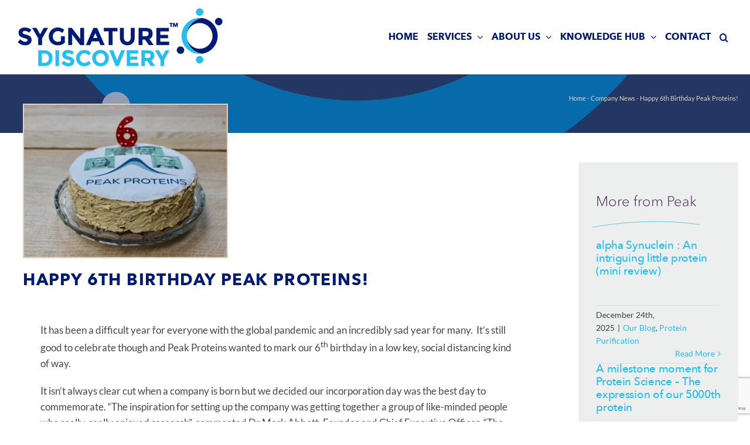

--- FILE ---
content_type: text/html; charset=utf-8
request_url: https://www.google.com/recaptcha/api2/anchor?ar=1&k=6LfKwOwZAAAAADZ64NjHArk8qhI-LdSnpogquJsf&co=aHR0cHM6Ly9wZWFrcHJvdGVpbnMuY29tOjQ0Mw..&hl=en&v=PoyoqOPhxBO7pBk68S4YbpHZ&size=invisible&anchor-ms=20000&execute-ms=30000&cb=lxfm8pah7eu3
body_size: 48739
content:
<!DOCTYPE HTML><html dir="ltr" lang="en"><head><meta http-equiv="Content-Type" content="text/html; charset=UTF-8">
<meta http-equiv="X-UA-Compatible" content="IE=edge">
<title>reCAPTCHA</title>
<style type="text/css">
/* cyrillic-ext */
@font-face {
  font-family: 'Roboto';
  font-style: normal;
  font-weight: 400;
  font-stretch: 100%;
  src: url(//fonts.gstatic.com/s/roboto/v48/KFO7CnqEu92Fr1ME7kSn66aGLdTylUAMa3GUBHMdazTgWw.woff2) format('woff2');
  unicode-range: U+0460-052F, U+1C80-1C8A, U+20B4, U+2DE0-2DFF, U+A640-A69F, U+FE2E-FE2F;
}
/* cyrillic */
@font-face {
  font-family: 'Roboto';
  font-style: normal;
  font-weight: 400;
  font-stretch: 100%;
  src: url(//fonts.gstatic.com/s/roboto/v48/KFO7CnqEu92Fr1ME7kSn66aGLdTylUAMa3iUBHMdazTgWw.woff2) format('woff2');
  unicode-range: U+0301, U+0400-045F, U+0490-0491, U+04B0-04B1, U+2116;
}
/* greek-ext */
@font-face {
  font-family: 'Roboto';
  font-style: normal;
  font-weight: 400;
  font-stretch: 100%;
  src: url(//fonts.gstatic.com/s/roboto/v48/KFO7CnqEu92Fr1ME7kSn66aGLdTylUAMa3CUBHMdazTgWw.woff2) format('woff2');
  unicode-range: U+1F00-1FFF;
}
/* greek */
@font-face {
  font-family: 'Roboto';
  font-style: normal;
  font-weight: 400;
  font-stretch: 100%;
  src: url(//fonts.gstatic.com/s/roboto/v48/KFO7CnqEu92Fr1ME7kSn66aGLdTylUAMa3-UBHMdazTgWw.woff2) format('woff2');
  unicode-range: U+0370-0377, U+037A-037F, U+0384-038A, U+038C, U+038E-03A1, U+03A3-03FF;
}
/* math */
@font-face {
  font-family: 'Roboto';
  font-style: normal;
  font-weight: 400;
  font-stretch: 100%;
  src: url(//fonts.gstatic.com/s/roboto/v48/KFO7CnqEu92Fr1ME7kSn66aGLdTylUAMawCUBHMdazTgWw.woff2) format('woff2');
  unicode-range: U+0302-0303, U+0305, U+0307-0308, U+0310, U+0312, U+0315, U+031A, U+0326-0327, U+032C, U+032F-0330, U+0332-0333, U+0338, U+033A, U+0346, U+034D, U+0391-03A1, U+03A3-03A9, U+03B1-03C9, U+03D1, U+03D5-03D6, U+03F0-03F1, U+03F4-03F5, U+2016-2017, U+2034-2038, U+203C, U+2040, U+2043, U+2047, U+2050, U+2057, U+205F, U+2070-2071, U+2074-208E, U+2090-209C, U+20D0-20DC, U+20E1, U+20E5-20EF, U+2100-2112, U+2114-2115, U+2117-2121, U+2123-214F, U+2190, U+2192, U+2194-21AE, U+21B0-21E5, U+21F1-21F2, U+21F4-2211, U+2213-2214, U+2216-22FF, U+2308-230B, U+2310, U+2319, U+231C-2321, U+2336-237A, U+237C, U+2395, U+239B-23B7, U+23D0, U+23DC-23E1, U+2474-2475, U+25AF, U+25B3, U+25B7, U+25BD, U+25C1, U+25CA, U+25CC, U+25FB, U+266D-266F, U+27C0-27FF, U+2900-2AFF, U+2B0E-2B11, U+2B30-2B4C, U+2BFE, U+3030, U+FF5B, U+FF5D, U+1D400-1D7FF, U+1EE00-1EEFF;
}
/* symbols */
@font-face {
  font-family: 'Roboto';
  font-style: normal;
  font-weight: 400;
  font-stretch: 100%;
  src: url(//fonts.gstatic.com/s/roboto/v48/KFO7CnqEu92Fr1ME7kSn66aGLdTylUAMaxKUBHMdazTgWw.woff2) format('woff2');
  unicode-range: U+0001-000C, U+000E-001F, U+007F-009F, U+20DD-20E0, U+20E2-20E4, U+2150-218F, U+2190, U+2192, U+2194-2199, U+21AF, U+21E6-21F0, U+21F3, U+2218-2219, U+2299, U+22C4-22C6, U+2300-243F, U+2440-244A, U+2460-24FF, U+25A0-27BF, U+2800-28FF, U+2921-2922, U+2981, U+29BF, U+29EB, U+2B00-2BFF, U+4DC0-4DFF, U+FFF9-FFFB, U+10140-1018E, U+10190-1019C, U+101A0, U+101D0-101FD, U+102E0-102FB, U+10E60-10E7E, U+1D2C0-1D2D3, U+1D2E0-1D37F, U+1F000-1F0FF, U+1F100-1F1AD, U+1F1E6-1F1FF, U+1F30D-1F30F, U+1F315, U+1F31C, U+1F31E, U+1F320-1F32C, U+1F336, U+1F378, U+1F37D, U+1F382, U+1F393-1F39F, U+1F3A7-1F3A8, U+1F3AC-1F3AF, U+1F3C2, U+1F3C4-1F3C6, U+1F3CA-1F3CE, U+1F3D4-1F3E0, U+1F3ED, U+1F3F1-1F3F3, U+1F3F5-1F3F7, U+1F408, U+1F415, U+1F41F, U+1F426, U+1F43F, U+1F441-1F442, U+1F444, U+1F446-1F449, U+1F44C-1F44E, U+1F453, U+1F46A, U+1F47D, U+1F4A3, U+1F4B0, U+1F4B3, U+1F4B9, U+1F4BB, U+1F4BF, U+1F4C8-1F4CB, U+1F4D6, U+1F4DA, U+1F4DF, U+1F4E3-1F4E6, U+1F4EA-1F4ED, U+1F4F7, U+1F4F9-1F4FB, U+1F4FD-1F4FE, U+1F503, U+1F507-1F50B, U+1F50D, U+1F512-1F513, U+1F53E-1F54A, U+1F54F-1F5FA, U+1F610, U+1F650-1F67F, U+1F687, U+1F68D, U+1F691, U+1F694, U+1F698, U+1F6AD, U+1F6B2, U+1F6B9-1F6BA, U+1F6BC, U+1F6C6-1F6CF, U+1F6D3-1F6D7, U+1F6E0-1F6EA, U+1F6F0-1F6F3, U+1F6F7-1F6FC, U+1F700-1F7FF, U+1F800-1F80B, U+1F810-1F847, U+1F850-1F859, U+1F860-1F887, U+1F890-1F8AD, U+1F8B0-1F8BB, U+1F8C0-1F8C1, U+1F900-1F90B, U+1F93B, U+1F946, U+1F984, U+1F996, U+1F9E9, U+1FA00-1FA6F, U+1FA70-1FA7C, U+1FA80-1FA89, U+1FA8F-1FAC6, U+1FACE-1FADC, U+1FADF-1FAE9, U+1FAF0-1FAF8, U+1FB00-1FBFF;
}
/* vietnamese */
@font-face {
  font-family: 'Roboto';
  font-style: normal;
  font-weight: 400;
  font-stretch: 100%;
  src: url(//fonts.gstatic.com/s/roboto/v48/KFO7CnqEu92Fr1ME7kSn66aGLdTylUAMa3OUBHMdazTgWw.woff2) format('woff2');
  unicode-range: U+0102-0103, U+0110-0111, U+0128-0129, U+0168-0169, U+01A0-01A1, U+01AF-01B0, U+0300-0301, U+0303-0304, U+0308-0309, U+0323, U+0329, U+1EA0-1EF9, U+20AB;
}
/* latin-ext */
@font-face {
  font-family: 'Roboto';
  font-style: normal;
  font-weight: 400;
  font-stretch: 100%;
  src: url(//fonts.gstatic.com/s/roboto/v48/KFO7CnqEu92Fr1ME7kSn66aGLdTylUAMa3KUBHMdazTgWw.woff2) format('woff2');
  unicode-range: U+0100-02BA, U+02BD-02C5, U+02C7-02CC, U+02CE-02D7, U+02DD-02FF, U+0304, U+0308, U+0329, U+1D00-1DBF, U+1E00-1E9F, U+1EF2-1EFF, U+2020, U+20A0-20AB, U+20AD-20C0, U+2113, U+2C60-2C7F, U+A720-A7FF;
}
/* latin */
@font-face {
  font-family: 'Roboto';
  font-style: normal;
  font-weight: 400;
  font-stretch: 100%;
  src: url(//fonts.gstatic.com/s/roboto/v48/KFO7CnqEu92Fr1ME7kSn66aGLdTylUAMa3yUBHMdazQ.woff2) format('woff2');
  unicode-range: U+0000-00FF, U+0131, U+0152-0153, U+02BB-02BC, U+02C6, U+02DA, U+02DC, U+0304, U+0308, U+0329, U+2000-206F, U+20AC, U+2122, U+2191, U+2193, U+2212, U+2215, U+FEFF, U+FFFD;
}
/* cyrillic-ext */
@font-face {
  font-family: 'Roboto';
  font-style: normal;
  font-weight: 500;
  font-stretch: 100%;
  src: url(//fonts.gstatic.com/s/roboto/v48/KFO7CnqEu92Fr1ME7kSn66aGLdTylUAMa3GUBHMdazTgWw.woff2) format('woff2');
  unicode-range: U+0460-052F, U+1C80-1C8A, U+20B4, U+2DE0-2DFF, U+A640-A69F, U+FE2E-FE2F;
}
/* cyrillic */
@font-face {
  font-family: 'Roboto';
  font-style: normal;
  font-weight: 500;
  font-stretch: 100%;
  src: url(//fonts.gstatic.com/s/roboto/v48/KFO7CnqEu92Fr1ME7kSn66aGLdTylUAMa3iUBHMdazTgWw.woff2) format('woff2');
  unicode-range: U+0301, U+0400-045F, U+0490-0491, U+04B0-04B1, U+2116;
}
/* greek-ext */
@font-face {
  font-family: 'Roboto';
  font-style: normal;
  font-weight: 500;
  font-stretch: 100%;
  src: url(//fonts.gstatic.com/s/roboto/v48/KFO7CnqEu92Fr1ME7kSn66aGLdTylUAMa3CUBHMdazTgWw.woff2) format('woff2');
  unicode-range: U+1F00-1FFF;
}
/* greek */
@font-face {
  font-family: 'Roboto';
  font-style: normal;
  font-weight: 500;
  font-stretch: 100%;
  src: url(//fonts.gstatic.com/s/roboto/v48/KFO7CnqEu92Fr1ME7kSn66aGLdTylUAMa3-UBHMdazTgWw.woff2) format('woff2');
  unicode-range: U+0370-0377, U+037A-037F, U+0384-038A, U+038C, U+038E-03A1, U+03A3-03FF;
}
/* math */
@font-face {
  font-family: 'Roboto';
  font-style: normal;
  font-weight: 500;
  font-stretch: 100%;
  src: url(//fonts.gstatic.com/s/roboto/v48/KFO7CnqEu92Fr1ME7kSn66aGLdTylUAMawCUBHMdazTgWw.woff2) format('woff2');
  unicode-range: U+0302-0303, U+0305, U+0307-0308, U+0310, U+0312, U+0315, U+031A, U+0326-0327, U+032C, U+032F-0330, U+0332-0333, U+0338, U+033A, U+0346, U+034D, U+0391-03A1, U+03A3-03A9, U+03B1-03C9, U+03D1, U+03D5-03D6, U+03F0-03F1, U+03F4-03F5, U+2016-2017, U+2034-2038, U+203C, U+2040, U+2043, U+2047, U+2050, U+2057, U+205F, U+2070-2071, U+2074-208E, U+2090-209C, U+20D0-20DC, U+20E1, U+20E5-20EF, U+2100-2112, U+2114-2115, U+2117-2121, U+2123-214F, U+2190, U+2192, U+2194-21AE, U+21B0-21E5, U+21F1-21F2, U+21F4-2211, U+2213-2214, U+2216-22FF, U+2308-230B, U+2310, U+2319, U+231C-2321, U+2336-237A, U+237C, U+2395, U+239B-23B7, U+23D0, U+23DC-23E1, U+2474-2475, U+25AF, U+25B3, U+25B7, U+25BD, U+25C1, U+25CA, U+25CC, U+25FB, U+266D-266F, U+27C0-27FF, U+2900-2AFF, U+2B0E-2B11, U+2B30-2B4C, U+2BFE, U+3030, U+FF5B, U+FF5D, U+1D400-1D7FF, U+1EE00-1EEFF;
}
/* symbols */
@font-face {
  font-family: 'Roboto';
  font-style: normal;
  font-weight: 500;
  font-stretch: 100%;
  src: url(//fonts.gstatic.com/s/roboto/v48/KFO7CnqEu92Fr1ME7kSn66aGLdTylUAMaxKUBHMdazTgWw.woff2) format('woff2');
  unicode-range: U+0001-000C, U+000E-001F, U+007F-009F, U+20DD-20E0, U+20E2-20E4, U+2150-218F, U+2190, U+2192, U+2194-2199, U+21AF, U+21E6-21F0, U+21F3, U+2218-2219, U+2299, U+22C4-22C6, U+2300-243F, U+2440-244A, U+2460-24FF, U+25A0-27BF, U+2800-28FF, U+2921-2922, U+2981, U+29BF, U+29EB, U+2B00-2BFF, U+4DC0-4DFF, U+FFF9-FFFB, U+10140-1018E, U+10190-1019C, U+101A0, U+101D0-101FD, U+102E0-102FB, U+10E60-10E7E, U+1D2C0-1D2D3, U+1D2E0-1D37F, U+1F000-1F0FF, U+1F100-1F1AD, U+1F1E6-1F1FF, U+1F30D-1F30F, U+1F315, U+1F31C, U+1F31E, U+1F320-1F32C, U+1F336, U+1F378, U+1F37D, U+1F382, U+1F393-1F39F, U+1F3A7-1F3A8, U+1F3AC-1F3AF, U+1F3C2, U+1F3C4-1F3C6, U+1F3CA-1F3CE, U+1F3D4-1F3E0, U+1F3ED, U+1F3F1-1F3F3, U+1F3F5-1F3F7, U+1F408, U+1F415, U+1F41F, U+1F426, U+1F43F, U+1F441-1F442, U+1F444, U+1F446-1F449, U+1F44C-1F44E, U+1F453, U+1F46A, U+1F47D, U+1F4A3, U+1F4B0, U+1F4B3, U+1F4B9, U+1F4BB, U+1F4BF, U+1F4C8-1F4CB, U+1F4D6, U+1F4DA, U+1F4DF, U+1F4E3-1F4E6, U+1F4EA-1F4ED, U+1F4F7, U+1F4F9-1F4FB, U+1F4FD-1F4FE, U+1F503, U+1F507-1F50B, U+1F50D, U+1F512-1F513, U+1F53E-1F54A, U+1F54F-1F5FA, U+1F610, U+1F650-1F67F, U+1F687, U+1F68D, U+1F691, U+1F694, U+1F698, U+1F6AD, U+1F6B2, U+1F6B9-1F6BA, U+1F6BC, U+1F6C6-1F6CF, U+1F6D3-1F6D7, U+1F6E0-1F6EA, U+1F6F0-1F6F3, U+1F6F7-1F6FC, U+1F700-1F7FF, U+1F800-1F80B, U+1F810-1F847, U+1F850-1F859, U+1F860-1F887, U+1F890-1F8AD, U+1F8B0-1F8BB, U+1F8C0-1F8C1, U+1F900-1F90B, U+1F93B, U+1F946, U+1F984, U+1F996, U+1F9E9, U+1FA00-1FA6F, U+1FA70-1FA7C, U+1FA80-1FA89, U+1FA8F-1FAC6, U+1FACE-1FADC, U+1FADF-1FAE9, U+1FAF0-1FAF8, U+1FB00-1FBFF;
}
/* vietnamese */
@font-face {
  font-family: 'Roboto';
  font-style: normal;
  font-weight: 500;
  font-stretch: 100%;
  src: url(//fonts.gstatic.com/s/roboto/v48/KFO7CnqEu92Fr1ME7kSn66aGLdTylUAMa3OUBHMdazTgWw.woff2) format('woff2');
  unicode-range: U+0102-0103, U+0110-0111, U+0128-0129, U+0168-0169, U+01A0-01A1, U+01AF-01B0, U+0300-0301, U+0303-0304, U+0308-0309, U+0323, U+0329, U+1EA0-1EF9, U+20AB;
}
/* latin-ext */
@font-face {
  font-family: 'Roboto';
  font-style: normal;
  font-weight: 500;
  font-stretch: 100%;
  src: url(//fonts.gstatic.com/s/roboto/v48/KFO7CnqEu92Fr1ME7kSn66aGLdTylUAMa3KUBHMdazTgWw.woff2) format('woff2');
  unicode-range: U+0100-02BA, U+02BD-02C5, U+02C7-02CC, U+02CE-02D7, U+02DD-02FF, U+0304, U+0308, U+0329, U+1D00-1DBF, U+1E00-1E9F, U+1EF2-1EFF, U+2020, U+20A0-20AB, U+20AD-20C0, U+2113, U+2C60-2C7F, U+A720-A7FF;
}
/* latin */
@font-face {
  font-family: 'Roboto';
  font-style: normal;
  font-weight: 500;
  font-stretch: 100%;
  src: url(//fonts.gstatic.com/s/roboto/v48/KFO7CnqEu92Fr1ME7kSn66aGLdTylUAMa3yUBHMdazQ.woff2) format('woff2');
  unicode-range: U+0000-00FF, U+0131, U+0152-0153, U+02BB-02BC, U+02C6, U+02DA, U+02DC, U+0304, U+0308, U+0329, U+2000-206F, U+20AC, U+2122, U+2191, U+2193, U+2212, U+2215, U+FEFF, U+FFFD;
}
/* cyrillic-ext */
@font-face {
  font-family: 'Roboto';
  font-style: normal;
  font-weight: 900;
  font-stretch: 100%;
  src: url(//fonts.gstatic.com/s/roboto/v48/KFO7CnqEu92Fr1ME7kSn66aGLdTylUAMa3GUBHMdazTgWw.woff2) format('woff2');
  unicode-range: U+0460-052F, U+1C80-1C8A, U+20B4, U+2DE0-2DFF, U+A640-A69F, U+FE2E-FE2F;
}
/* cyrillic */
@font-face {
  font-family: 'Roboto';
  font-style: normal;
  font-weight: 900;
  font-stretch: 100%;
  src: url(//fonts.gstatic.com/s/roboto/v48/KFO7CnqEu92Fr1ME7kSn66aGLdTylUAMa3iUBHMdazTgWw.woff2) format('woff2');
  unicode-range: U+0301, U+0400-045F, U+0490-0491, U+04B0-04B1, U+2116;
}
/* greek-ext */
@font-face {
  font-family: 'Roboto';
  font-style: normal;
  font-weight: 900;
  font-stretch: 100%;
  src: url(//fonts.gstatic.com/s/roboto/v48/KFO7CnqEu92Fr1ME7kSn66aGLdTylUAMa3CUBHMdazTgWw.woff2) format('woff2');
  unicode-range: U+1F00-1FFF;
}
/* greek */
@font-face {
  font-family: 'Roboto';
  font-style: normal;
  font-weight: 900;
  font-stretch: 100%;
  src: url(//fonts.gstatic.com/s/roboto/v48/KFO7CnqEu92Fr1ME7kSn66aGLdTylUAMa3-UBHMdazTgWw.woff2) format('woff2');
  unicode-range: U+0370-0377, U+037A-037F, U+0384-038A, U+038C, U+038E-03A1, U+03A3-03FF;
}
/* math */
@font-face {
  font-family: 'Roboto';
  font-style: normal;
  font-weight: 900;
  font-stretch: 100%;
  src: url(//fonts.gstatic.com/s/roboto/v48/KFO7CnqEu92Fr1ME7kSn66aGLdTylUAMawCUBHMdazTgWw.woff2) format('woff2');
  unicode-range: U+0302-0303, U+0305, U+0307-0308, U+0310, U+0312, U+0315, U+031A, U+0326-0327, U+032C, U+032F-0330, U+0332-0333, U+0338, U+033A, U+0346, U+034D, U+0391-03A1, U+03A3-03A9, U+03B1-03C9, U+03D1, U+03D5-03D6, U+03F0-03F1, U+03F4-03F5, U+2016-2017, U+2034-2038, U+203C, U+2040, U+2043, U+2047, U+2050, U+2057, U+205F, U+2070-2071, U+2074-208E, U+2090-209C, U+20D0-20DC, U+20E1, U+20E5-20EF, U+2100-2112, U+2114-2115, U+2117-2121, U+2123-214F, U+2190, U+2192, U+2194-21AE, U+21B0-21E5, U+21F1-21F2, U+21F4-2211, U+2213-2214, U+2216-22FF, U+2308-230B, U+2310, U+2319, U+231C-2321, U+2336-237A, U+237C, U+2395, U+239B-23B7, U+23D0, U+23DC-23E1, U+2474-2475, U+25AF, U+25B3, U+25B7, U+25BD, U+25C1, U+25CA, U+25CC, U+25FB, U+266D-266F, U+27C0-27FF, U+2900-2AFF, U+2B0E-2B11, U+2B30-2B4C, U+2BFE, U+3030, U+FF5B, U+FF5D, U+1D400-1D7FF, U+1EE00-1EEFF;
}
/* symbols */
@font-face {
  font-family: 'Roboto';
  font-style: normal;
  font-weight: 900;
  font-stretch: 100%;
  src: url(//fonts.gstatic.com/s/roboto/v48/KFO7CnqEu92Fr1ME7kSn66aGLdTylUAMaxKUBHMdazTgWw.woff2) format('woff2');
  unicode-range: U+0001-000C, U+000E-001F, U+007F-009F, U+20DD-20E0, U+20E2-20E4, U+2150-218F, U+2190, U+2192, U+2194-2199, U+21AF, U+21E6-21F0, U+21F3, U+2218-2219, U+2299, U+22C4-22C6, U+2300-243F, U+2440-244A, U+2460-24FF, U+25A0-27BF, U+2800-28FF, U+2921-2922, U+2981, U+29BF, U+29EB, U+2B00-2BFF, U+4DC0-4DFF, U+FFF9-FFFB, U+10140-1018E, U+10190-1019C, U+101A0, U+101D0-101FD, U+102E0-102FB, U+10E60-10E7E, U+1D2C0-1D2D3, U+1D2E0-1D37F, U+1F000-1F0FF, U+1F100-1F1AD, U+1F1E6-1F1FF, U+1F30D-1F30F, U+1F315, U+1F31C, U+1F31E, U+1F320-1F32C, U+1F336, U+1F378, U+1F37D, U+1F382, U+1F393-1F39F, U+1F3A7-1F3A8, U+1F3AC-1F3AF, U+1F3C2, U+1F3C4-1F3C6, U+1F3CA-1F3CE, U+1F3D4-1F3E0, U+1F3ED, U+1F3F1-1F3F3, U+1F3F5-1F3F7, U+1F408, U+1F415, U+1F41F, U+1F426, U+1F43F, U+1F441-1F442, U+1F444, U+1F446-1F449, U+1F44C-1F44E, U+1F453, U+1F46A, U+1F47D, U+1F4A3, U+1F4B0, U+1F4B3, U+1F4B9, U+1F4BB, U+1F4BF, U+1F4C8-1F4CB, U+1F4D6, U+1F4DA, U+1F4DF, U+1F4E3-1F4E6, U+1F4EA-1F4ED, U+1F4F7, U+1F4F9-1F4FB, U+1F4FD-1F4FE, U+1F503, U+1F507-1F50B, U+1F50D, U+1F512-1F513, U+1F53E-1F54A, U+1F54F-1F5FA, U+1F610, U+1F650-1F67F, U+1F687, U+1F68D, U+1F691, U+1F694, U+1F698, U+1F6AD, U+1F6B2, U+1F6B9-1F6BA, U+1F6BC, U+1F6C6-1F6CF, U+1F6D3-1F6D7, U+1F6E0-1F6EA, U+1F6F0-1F6F3, U+1F6F7-1F6FC, U+1F700-1F7FF, U+1F800-1F80B, U+1F810-1F847, U+1F850-1F859, U+1F860-1F887, U+1F890-1F8AD, U+1F8B0-1F8BB, U+1F8C0-1F8C1, U+1F900-1F90B, U+1F93B, U+1F946, U+1F984, U+1F996, U+1F9E9, U+1FA00-1FA6F, U+1FA70-1FA7C, U+1FA80-1FA89, U+1FA8F-1FAC6, U+1FACE-1FADC, U+1FADF-1FAE9, U+1FAF0-1FAF8, U+1FB00-1FBFF;
}
/* vietnamese */
@font-face {
  font-family: 'Roboto';
  font-style: normal;
  font-weight: 900;
  font-stretch: 100%;
  src: url(//fonts.gstatic.com/s/roboto/v48/KFO7CnqEu92Fr1ME7kSn66aGLdTylUAMa3OUBHMdazTgWw.woff2) format('woff2');
  unicode-range: U+0102-0103, U+0110-0111, U+0128-0129, U+0168-0169, U+01A0-01A1, U+01AF-01B0, U+0300-0301, U+0303-0304, U+0308-0309, U+0323, U+0329, U+1EA0-1EF9, U+20AB;
}
/* latin-ext */
@font-face {
  font-family: 'Roboto';
  font-style: normal;
  font-weight: 900;
  font-stretch: 100%;
  src: url(//fonts.gstatic.com/s/roboto/v48/KFO7CnqEu92Fr1ME7kSn66aGLdTylUAMa3KUBHMdazTgWw.woff2) format('woff2');
  unicode-range: U+0100-02BA, U+02BD-02C5, U+02C7-02CC, U+02CE-02D7, U+02DD-02FF, U+0304, U+0308, U+0329, U+1D00-1DBF, U+1E00-1E9F, U+1EF2-1EFF, U+2020, U+20A0-20AB, U+20AD-20C0, U+2113, U+2C60-2C7F, U+A720-A7FF;
}
/* latin */
@font-face {
  font-family: 'Roboto';
  font-style: normal;
  font-weight: 900;
  font-stretch: 100%;
  src: url(//fonts.gstatic.com/s/roboto/v48/KFO7CnqEu92Fr1ME7kSn66aGLdTylUAMa3yUBHMdazQ.woff2) format('woff2');
  unicode-range: U+0000-00FF, U+0131, U+0152-0153, U+02BB-02BC, U+02C6, U+02DA, U+02DC, U+0304, U+0308, U+0329, U+2000-206F, U+20AC, U+2122, U+2191, U+2193, U+2212, U+2215, U+FEFF, U+FFFD;
}

</style>
<link rel="stylesheet" type="text/css" href="https://www.gstatic.com/recaptcha/releases/PoyoqOPhxBO7pBk68S4YbpHZ/styles__ltr.css">
<script nonce="OrKhhTE0Ef-FjkveUH_tnw" type="text/javascript">window['__recaptcha_api'] = 'https://www.google.com/recaptcha/api2/';</script>
<script type="text/javascript" src="https://www.gstatic.com/recaptcha/releases/PoyoqOPhxBO7pBk68S4YbpHZ/recaptcha__en.js" nonce="OrKhhTE0Ef-FjkveUH_tnw">
      
    </script></head>
<body><div id="rc-anchor-alert" class="rc-anchor-alert"></div>
<input type="hidden" id="recaptcha-token" value="[base64]">
<script type="text/javascript" nonce="OrKhhTE0Ef-FjkveUH_tnw">
      recaptcha.anchor.Main.init("[\x22ainput\x22,[\x22bgdata\x22,\x22\x22,\[base64]/[base64]/[base64]/[base64]/cjw8ejpyPj4+eil9Y2F0Y2gobCl7dGhyb3cgbDt9fSxIPWZ1bmN0aW9uKHcsdCx6KXtpZih3PT0xOTR8fHc9PTIwOCl0LnZbd10/dC52W3ddLmNvbmNhdCh6KTp0LnZbd109b2Yoeix0KTtlbHNle2lmKHQuYkImJnchPTMxNylyZXR1cm47dz09NjZ8fHc9PTEyMnx8dz09NDcwfHx3PT00NHx8dz09NDE2fHx3PT0zOTd8fHc9PTQyMXx8dz09Njh8fHc9PTcwfHx3PT0xODQ/[base64]/[base64]/[base64]/bmV3IGRbVl0oSlswXSk6cD09Mj9uZXcgZFtWXShKWzBdLEpbMV0pOnA9PTM/bmV3IGRbVl0oSlswXSxKWzFdLEpbMl0pOnA9PTQ/[base64]/[base64]/[base64]/[base64]\x22,\[base64]\x22,\x22wo9aw7kmAXAow4AZUzPCusO6AR1fwoXDlDLDssKgwo/CuMK/wr3DhcK+EcK9S8KJwrkAOAdLEgjCj8KZc8O/X8KnCMKEwq/DljnCvjvDgHdMcl5JNMKoVBfCvRLDiG/[base64]/CqE3DlEXCncKddsOMwqh+QMKqw6cmXcO/[base64]/[base64]/[base64]/[base64]/RUHCmsKgaMOxMMOvZWBCw41DQ0UNwoLCiMKOwo5fasKeU8OKIMKjwpXDuHTDhmNgw7LDv8OZw4/DnQ7CrEwFw60GSHzCmXx5d8KYwo9kwr/Dr8KmVj4qLsOyJ8OHwrjDsMOnw4HChMONKRDDh8KRFcKjw4LDiD7CnsKxH0hcwqoTwrLDicKzw4cFUsKZd3vDocKXw6jCr3DDrMOCR8O/w7BZE0IyATBdHQd0wovDvMKZWXtGw5rClCxbwqRoY8KHw73CrcKew6DCs15HVB4tZxldOHBVw6zDvmQOC8Klw7EKw5LDhkl/ccO+WcKOGcK1wqXCk8OFd2dfFCnDnmQ3FMOCHyzCpThEw6rDl8O9WsK+w77Dr3HCn8KBwqlIwp9MRcKWw7LDlMOFw7ENw5vDvcKfw7/DhgnCtD7CjG/[base64]/[base64]/[base64]/[base64]/DgcKtcsKJwqU7w7p3QsOBIMOfw7/DrMKfU1huw7jDmSgnYRAjVcKNNhxmwrrDpWjCogVkEMOWYsK/[base64]/BMOow4QUwqRsV247w6oyGiPCgMKmwojDlV5Fw7JhYsKJY8O1NsKFwqIWCFdDw7bDjMKJX8Kxw7/CtcKHQE5UUcKrw7nDtMOLw77Cm8KlMkjCosO/w4rCh0HDkQLDmSg7UyzDhMOAw5MiAcK4w49HPcOSXcOPw647VWbChgDCjVLDiGPCisOtKgrCmC5yw7bDiBbCkMOLQ1Zow5XCmsOPwrs6wqtYLnFTWBlxCMK/w5Bdw7s0wqvDoDNEw4UYwrFBwqMKwpHCpMKZFsONOXBcIMKPwqBLLMOqw63DgsKew7lQMsOMw5lMKnp6VsOnZGvCg8Kfwo06w7Z0w5/CssOpOcKMTGrDpMOvwpQtK8KmdwNeXMKxHRICGmpCbMKJLA/ChlTCp1pGGwXDsEogwrEkwogtw4zDrMKgwqvCscO5a8KgNjLCqWvDr0B3Y8KQD8K8RXBNwrDDjzwFe8Kaw4s6woIOwogewoMGw7/CmsOyasOzQsOMPkcxwpFMw4ccw5HDjXkFGGrDukZEO09Fw6ZdMRBzw5Z+RCbDo8KCFSEHFlYAw6fCmxxDe8Kgw7BVw5nCtsOwIAZCw6fDrRNxw5ATHlTCukxBOsOew45iw6rCrcOpV8OhEiXDmnN4wpfCk8KFY31gw6/CkWQnw6bCk0TDj8KdwpsLCcKNwqACZ8OGLFPDjzlRwpViw5A5woXCsDzDt8KjBkjCmDLCmCDChSLCnkMHw6FkdAvCuD3CvwkEMMKIw7jDhsK3DBvDhFF/w7jDssORwqxAbEvDicKrYsKsO8O0wrFLJRHCkMKDNkPDvcKvHwhJbsOjwobCtErCr8Klw6vCth/CrDEGw6zDuMKaesKUw6fCvMKFw7fCpmbDuwwDGsOPF37Cq03Dl2g3NsKyBgopw61nPzNtBcOVw5XCu8Kld8Krw5XDpH83wqQ5wqnDlhTDs8KYwodUwofDnT7DpjTDtF1eVMOkK0TCowLDs2zCrsOSw4gkw7/CucOmES3DiBVyw7kGc8KlDm7Dhx07AUzDmcKuGXBywrpOw7d6wrADwqlkTsKyEsOKwp0FwoZ+G8KMYcOawq9Kw4nDuFF8wolSwovDgMK9w5DCkA1Lw4rCu8O/DcKww6fCu8O1w5QhDhksH8OJbsOmMQEvw5IWAcOMwoLDvzcaFgPCg8K+wqYjFsOkc1vDt8K2MkcwwpAqw5vDkmDDkExCIk7CkMOkAcKFwp4KRDRmBlsPPMO2w41KEMOjH8K/XgR8w7jDuMKFwogiR1fCvEnDvMKgMjoic8K4D0bCmD/ChU9OYwctw4jCt8KvwrrCp13Dn8KywoozLcKiw4HCn0bCnMONaMKHw5tHMMK2wpnDhnjDqzLClMKKwrDCoQHCt8KgHsO/wq3ClTItMsOvw4ZRfMO+AzliHMOrw68Nw6YZw5PDmXZZwqvDukoeS2okNcKnWikEHmPDvlJUSzp6AQFKSjrCgjLDn0vCrAzCrMO6HwnDhi/Di1NAw4PDsT4JwpUTw5rDiWvDg3NkEGPCrXdKwqTDn3zDt8O6aH3Dm0ZtwppZPWvCsMKxw4BTw7TChgQIWQ0xwppuc8OTLyDClsK3w7tqcMKCPMOkwogqwrwLwpRQw67CrsK7fAHCgyXCu8OfUMKdw5gfw7TCscOIw7TDgBDCkF/[base64]/w7vClDrDjkYkw5nCt8KEYcKcw7nDlsOmw5kpwoh2w5nCuEc5w6xxw4lXYsKQwr/DqMK+JcKwwo/ClknCv8K4wp7Ct8KxdSnCkcOow68hw7Nkw58mw7wdw5LDo33DgsKAwpLCmsKVwp3Dr8KYwrQ0woLDinjCi0MEw4PCtnPCisKMLDltbBrDhkPCrFg2J1ZSwp/CocKDwrrCqsK2DcOCDBYBw7RVwoFGw5jDicKmw6QODMO1RwgiC8O2wrE6wq8JPR0yw7lGT8OVw6QtwobClMKUw787wr7DpMK6XMOgKMOsS8KHw5LDicOQwqE9bRQ+dEg8HcKbw4bDiMKTworCvMOzw6RBwq8OB2ReeG/CpHp/w6cjQMO0wrnCqXbDpMK0RQ/CrcKSwrTChMKBNsOSw6HCssKxw7LCvFXClmIwwrHCvcOXwrk1w6I1w7HDqMKdw7clF8KEC8O4S8Kcw4zDv2AqZx0Hw4fCnWgLwpjCnMOLw41xMsO8w41Uw4/CpMKGwpNMwqVoKQJfdsKCw6hHwoZUTE/DiMKqJx8ew6YXCFHCqMOGw4toQsK5wqvDmEFowpdgw4vDmFLDvE9Qw4PCgzMXG1pBLnJifcKDwq0nwq8yX8ORwrMswod2TQPChMKEwoRGw4NxIMO/w5jCmhItwqPDtF/DpiVNEHIzw4YgWMKiJMKWw7QbwrUOI8Knw77ChnvCgT/[base64]/DuMOvw7DCjcO1BMOlLsORw5XCigdhwrLDjm3DsMKQTFLCmlcEN8OnZsOtwqHCnAYyTMKFLcO+wrpBTcO9WBUiXCTCrAUJwprDq8Oxw4FKwr8yC3BKAADCuE/DgcK4w6sgS0dZw7LDj0LDsFJuNxIJWcOtwpVWKy1vC8Oqw4zDqsOhecKew4F7BVUvNcOWw6QDFMKVw7DDlcKWKMK+LGpQw7XDjmnDrsOAIQDCisOkVkkJw53DinPDgUHDsVs9wo5pw4Qqw7R/[base64]/SXnDnMOQwrd3w6DChsOhw5/[base64]/[base64]/VH7DuzLDuVbDrsK9w67CsTRXw64+UDEHMsKxGkDDinQoY2rDqsOWwq/DgcKhVRTDucO1w6whA8K1w7nDk8Okw4rCtcKVbcO7wptyw5ASwp3CtsKxwqTDvMOTwqbCisKGwrPCgm1YIyTCh8OtQMKIBEduwox5w6LDgMKXw5/DrB/[base64]/DtMOmGMKdHRFmNMKaw4rDgsKYw4EEw4jDvcOeZcOaw7xAwogAVSHDgcK6w45hUSt2wqpdKCvCkCDCuQzChRdIw5oMUcKqwoPCohlJwq1IHGLDiQbCh8KgEWVjw7ldcMOww54vZMK0wpMLEQzDp2/Dkx97wq7Cq8KNw4EZw7IvBwbDisOdw7vDry8YwpLCihvDu8K1fnJSw4FFFcOOw7cvGcO8Z8KndsKewqjCn8KJwrsLesKow50nLzHChiUrFH3DpiFtWMKCEsOONTATw7wBwpDCqsO9c8Ouw57DtcOrXMOyecOhBcOmwrfDkEbDmjQ7ACkawp3Cr8KxC8O8wo/[base64]/CuUXCoijCuBvCjx1tQ8OXUMOuwpABKxRjBcKEwq7Dqi4fbcOuw5ZIAsOqasO1woFwwqU7wq9bw4zCsmnDuMO7dsKjT8O9RyPCqcKgwr5vX0nDo185wpBCw5LCoUJbw7NkShRCMHDClXdOA8KoKsK9w4hFTcOkw4/[base64]/w7RaWcKxbDvClMKBAcKxwqrDqhcuwoLDoMKRLQofX8OKMWYTRsOAX3bDocK/w7DDnkUXHjoAw7jCgMOnwppEwpjDkQnClil5w6rCszBNw7ImTj0NRHPCj8K9w7PCtcKrwrgTPSHCjw9IwpZzJMOPacKdwrzCtggWYgrDiHvDkik/w58fw5vDsw1EeklPFcKxwolEw4ZFwr0Qw7HDvj7CkwjCh8KSwqnDsREvbsKMwpDDkBx+R8ONw7vDhMKow53Dl3zDpG1dVcOkEcKKBsKKw53DiMKRAQErwqXCjcOmcEcsNsKUfCvCvjoHwoVfbF5pbsO3TXLDg1/Ct8OPCsKfcVXCinoISMKyWsKkw4LCqURJfcOWwrrChcKCw7vDjBFaw6RiH8Omw5U/[base64]/CkiIlw6fDlsO8TcKcWMKqJHd7w7d8w7Byw4o1Fi0EJBTCvinDjsO5DDIrwo/CmsOGwpXCsBt8w7UxwrrDjhPDngUNw4PCjMOtDcOrGMKXw5xMJ8KBwolXwpfCqsKmcDgofcO4DMKYw5HDk1Iyw40bwpjCmkPDoQhAesKnw7A/wqowI3nDucKkcnvDo1J+TcKvMFLDj1LCtH3DmSVqHMKnMMK3w5/[base64]/[base64]/Cj8KZwrPDtcOdOjrDgMKlwo9qCsOIw7DDlsKxwocLLifDkcOJECViXzXDgcKaw7LCm8KyW0MddcOIKMKVwp0Cw5wpf2DDjsOuwrsLw4/CpGTDtkDCqcKPTcOtTBw6M8KEwo5gwqvDlRrDlcKvWMOzXFPDrsKgZMKcw7YsQTw2H0JkZMOHYlrClsOjc8O7w4bDucOoC8Oww7tlw5nCusODwpY8w4Z0ZcOVByxiwrFnQ8Osw5sXwoMNwpXDisKCwo3CsSvCtMKiV8K6F3RnU2JyAMOhH8Ogw4h/[base64]/Ci8OHw4teRF7DqjHCm0B4wpQlYsOWesO1wrtsaEwEEMOXwrpwf8KrdBjDmjTDpx4gVTAnbMOgwp1wX8KVwpFJw7FJwqTCqGtbwqt9fTHDpMOBccOaAi/[base64]/TMKmwoAEThrCtwbDgWd5woTCuw9Qwr/DhsOsJMO9V8ONEifDrWbCssOVEMOzwqUgw4jCj8K7wo3DsBkUEMOKE2LCrCnCiHjCqjfDvFMew7QbX8K2wo/DtMKiwqJbVmjChkkCE3PDkcOYUcK3VBBCw7okXMOcdcOhwojCssKnCivDrMKewojDrQh5wqbCvcOuAcOedsOgICLCtsORSMOYfyYow4k1w6zCssOVIsKROMOiwo3CgyLCnFw6w4vCgQDDpQc5w4jCvhZTw75cBD4/[base64]/wo7Ck8K1wqbCqXDDsB/[base64]/DpcKvcV3CrRFGwqE4w5hKDknCnkN9wr4xRh7CkQbCuMOZwpM2w41RIcOuIcK5UMOFasOyw5DDicOdw4LCo0Abw5ksBlt9TSdMGsKaScKbB8KvdMOtLywswrAwwp/CisK1QMO4WsOYw4BMBsOIw7Yrw4XCiMKZwrYQw5FOwqPDmzpidCnDi8KJW8KYwrrCo8KzbMK4UMOzA37Cv8K7w5nChjRAwq7DqsKjBcKaw6s+IMOaw77CpS58BVEfwoQ6SDDDuQ0/wqHCrMKHw4YNw5vDmMOWwp/DrMKcHDDClWnCgV3CmcKkw6NnRcKZWsO4wo1MFSnCqTPCoUcwwo97GAnCmMKhw4DCrxEjNQJCwrIZwpl7wodvAzTDoV/Dilhsw7R1w6clw65fw73Dgk7DscOywpDDhsKtTR4yw6fDnBPDrsKAwrzCtBvCukgmdH1Pw7/DgDDDsQQJJsOZVcOKw4ZlGcOww47ClMKTMMOfL1FmLAEBU8KhQMKLwrJZbWvCi8OYwpsaMXsMw7oWci/Dk2bDk2Fhw7vDqcKeCjPCgCAsbcOWPcOMw7/DsQUgw7ITw4LCiTlQDsO/w5LCsMOVwovCvsK0wrJ/D8K6wosHwojDmhtgeVgmDMKVw4nDpMOUwoPDhsOBM3o5fUxOOcKcwo9Tw5FVwrnDtcOkw5jCtxBTw59uwrvDq8OEw5TCiMKcJQ83wo8aCkcPwr/[base64]/CoGgHAg/Cr23Du8KPw7/CoMKnNMKYw6dIPMO7w7TCqcOYVwnDsH/CmEBtw4TDsiLCucK7BBFLfE3CnMKBcMKTZiDCuiTCqMOzwrswwr/Ciy/Dk2tvw43DkWbCmi7Dk8KQDcK3wqzCgVEKGzLDjFcCXsKQfMOSRgcvCWbCuGMMaAnDiQB9w4pawrHDtMOHZcO1w4PCjcOZw4TDoWNWd8K5XV/ClQEFw7TCrsKUUEUnSMKJw6E9w4R4GiHCncKrc8KaFGXCsR/Co8Krw6cZH08LaFJiw6lWwolmwr/[base64]/[base64]/w4YjCcOYwpAaw5hcwrrCiQbClVvCj8KqwpXCoMKhwpXCgi/CtMKWw6jCscOrScOHWHdcHUJwBEfDikB5w7rCon3CoMOOdQoRVMKISk7DkRjCkXvDiMKLNMKmazPDhMKKTwXCqMOcIsOuS0bCkFjDvgnCsD1mbsKTwrd/w6rCusKTw4TCj2/CgxFKAgQOazFKecKVMyZ6w5HCq8KdFT8/BMOuBBlIwrfDt8Kcwp1uw67CpHfCqxLDgMK4QVPCkV96IlZJegopw4dXw5TColTDusOYwpPDon0PwrPCoFwRw6vCkSl/egLCuELDgsKjw70Ow7bCscO4w7HDmcKow6o9Y3cXZMKpHGM+w7HDhcOPccOrPsOcFsKXw6DCvCYPHMO4f8OQwqZkw4jDvxTDqQDDlMKxw4XCmEdfPcKBPxlzPyzCkMOEwrNMw4nDicKPKHbDswIkOMOSw6Bdw6oqwq5rwo3DscOFSlXDvcK/wrPCvlDClcK0RMOmwpcww7jDpkbCl8KULsKQQ1tYTcKtwofDh1dNesKhQ8OlwphiS8OSFwt7HsOBJcKfw6HDhyQGERoNwrPDrcKga0DCjsKOw6fCsDTCkHnDgyzCuT0SwqHCicKPw4XDgxgJBkdWwo5qTMKRwr0AwpXDhTLDgi/DuFdhegvCp8Kjw6jDnMOzWADDmHzDnVnCtiDCtcKcQsK7FsOdwpFTB8Kgw5F+VcKVwos0d8ODw5RsY1JxcyDCnMKgDjrCpDrDqk7Dtj3DoWxNJMKTaCANw4DDu8KMw7l7w7NwPcOyQx3DgCTCmMKIw5x0AX/DiMOYwr4dcsOdwoXDhsKra8OHwq3CtRcRwrbClFphBMO4wovChcO2O8KRJsODwoxdfcOHw4EAYcOcwr7ClgjCg8KAdlPCrsKTA8OmE8OSwo3Dt8OnTn/DvMOtw4HDscO+LMKywrbDuMOFw5Z0wrcyIhZew6dtUR8WeSXDplXDmsO3AcK7X8Oew58rDsK6D8OLw6xVwrvClsK1wqrDp1fDlMK7XcKMQmx7axzCosOoGsOBwr7DpMKwwpArwq3DpQhnHVDDi3UHRQtTIF8swq0JTMOZwoQ3VAPClE/[base64]/IS7DnsKzwpvCisK5w7bDizADRVQZw5d/[base64]/Ds8OrKsKnNBrCp8ORwrXDkzfCsMKjQl0qw7tZaDXCuUE9wpZ/[base64]/DscOTZMKCWsK+U0B0w4p4wqYxIcOkw6/DrW3DiAhYFMKQDMKxwo7CkcKpwpjCgMOcwpPDtMKjc8OXbQAhdMKlDjTClMOAw6szTwg+NG7DrMKww4/Dvgljw7Uew7EcRkfChMOPw47Dm8OMwo9Qa8OaworDuCzDv8KAGSgVwpHDpnBYPMOyw6xMw7AyTMKgbgZTcFlmw5x7wobCowEpw57CvMK3NUvDmMKKw5rDuMOlwqDCscOvwqtrwr95w4DDvlR9wqvDhhYzwqzDisKtwog4w6/CtzIbwq7Cm0HCksKnwo4rw6xbQcOLC3A8wrbDiE7ChV/DvgLDmn7CtcKpFnVgwrMaw6PCjzTClMOWw6lRw44vBsK8w4/DmsOBw7TDvXgKw5/Ds8OGEwNGw5nCsT9aMEtzw6vCoWc9K0LDjgzCnWvDnMOCwqrDiGfDtF/[base64]/w7jCmsOXEkdXwo0GwrTCg8KtwrsQDMK+GG7DrcOSwpTCkcOrw5DCoSLDmzvCmsOfw63DqsOKwrUPwpdOGMOzwoMWwpB8esOAwqI+WMKPw5ltLsKDwrVMw41Gw6rCkCrDmhXCkWvCmsKlEcKVw5BwwpzDvsO9TcOsPzsVKcKWQxxVLMO5NsK8Y8OeFsKFwrfDh2/[base64]/[base64]/DlcKZwo1YBcKJVsKwwq7DhwXCqzTCiWJDGBUuJC/CuMKsE8KpDmBXaWzDpC0iU2dHwr4JQwfDgBI8GBbCgA99wrJKwqRbZsO7ZcKIw5DDu8OrG8Oiw54tT3A9T8K6wpHDi8OBwoRow4g4w6HDjsKsSsOqwoAaesKowr8Yw6zCpcOFwo9vLsKHesOtVMK7woBlwq81w6JfwrbDlDArw7HDvMKmw70GdMKiFA/[base64]/[base64]/w4nCrcKUwrjCoSZAw6VYw5TChcKuw6kxW8O0wprCn2rClhvDmMOpw7AwfMK3wplSw63Dg8Kawo/DuCfCvD03CsOewpgnScKGEsK0UxNiWlxjw4vDjcKEZEs6d8OFwqcTw7o+w5UKEjFNWBkUCcOKSMO6wqvDjsKpwoLCsSHDlcOJA8KBL8KkBcKxw67DusKOw6DClTfCjgYPZFZweHrDtsOgYcOXAsKDecK+wqAaBklfck/CoALCjXZYwpjCnFBxfMKRwpPDosKAwrtLw7lHwoTDi8KVwprCl8Oja8KVw7fDusONwrNBRgDCisOsw5XCi8ODDEDDhsOAw5/DuMK2LQLDiR84wqVzIMKgwrXDvQdAw7kJXsOkV1gMW19KwqHDtmUVK8OnacK1JkMkcUEWaMKZw6XDn8KmYcKuejdzWiLCuz4SWgvCgcKlw5fCqWbDvl/DpMO0wrvDtgTDnR7DvcOWDcOvY8KLw4LCssK9N8KTZcOFwoXCqy7CgRrCjFkswpTCssOvLDlEwq3Djz1Ww5E6w483wowvFi4hwoEyw69RCzp4f2fDgkrDtcKRVAd7w7gOXgrDoXsoVMK0AcOrw7rCvgnCm8Kzwq3CicOcRcOnXjPCvnREw7/Cn2fDgcO2w7lMwrPDm8K1HhTDkQ1pworDpy47ZTHCscO1wowZw4LDnSlHLMKBw4drwrXDkcO9wrvDtGADw7jCrcK8wpErwrtYIMOSw7/Cr8KEJ8OdCcOtwr/Co8K6w7h4w5vClcKewo9yYMOoX8OUA8O8w5nCiWjCnsOXDwLDnFbCtEsJwqfCksKvUsOYwog6w5kqF3Apwr0QI8Kdw5czG2siwp8owqLDu0bClcOPB2IZw4LCsjdmIcOxwq/[base64]/NHwgCMKtdMOGwo3DvCHDnsOVw4Zdw5nCgQjDlMOeBMKTR8KeAEpuSDwbw54/T0bCisKyD1suw7bCsE8eecKueRDDkk/[base64]/DncOLP8Kiwq4hGQrDkgHDrifCtlEtwr7Cgmo6wrXDssOdw7NWwrUuchnDtMOJwqgyGi8gX8Kmw6jDlMK6f8KWBcOow4BjL8KVw7vCrsO1Axprw63CvS1Lagh9w6TChsOEEcOtRBDCiVFWwqdMOn7CpsO9w5VCVj9bEsONwpUWW8KmHcKHw5tOw7xVaR/[base64]/[base64]/w4odbsK6w7Vrw70HwoHCn8OpCxzDr2/[base64]/Dp1pvw63CksO9XBkIbMKgezzDkTXDlj/[base64]/EVvDuVkqw4sfw4jCiXrDk2LCgMK+wpPDvhN3wqfCv8Kpw4gmesOww65XNQrCg0kCTcOOwqxQw7TDscOzw6DDksK1IDjDmcOnwqvCkRjDp8KtFsKgw5/[base64]/DnMKSZcOPwqI6wpFODwJ4w7fCk8KGG8KlwqZywpLCjMKcXcOgfg4HwoAbbMKnwoDChg7CrMOMc8OmTWHCvVdhL8KOwr8vw7PDlcOmcldPN1cYwrxSwrZxIcK7w6ZAwpLCjl0Ewp7CnH1MwrfCrDceV8OTw7DDucKtw4HDgnhxOEnCicOATzVXIsKiDyPCmV/CpsO+aFjCkSg3C3HDlRrCvMO6wpDDnMOrLkXCjAxNwpfCqx8ww7HCjsO6wrE6wqrDgDILe0vDrsOQw5FZKMOPwpTDml7Di8OMfC3Dsk00wo7DscOmwqkHw4ESb8KcBWdOUMKRwqMAZ8OCFMO3wo/CicOSw5vDlzxZPsK+T8K/bxjCuH1UwoYMwqhbQMOxwrfChQXCrGlzSsK0U8KgwqEXN0kfHxQSeMKywrrCpArDvMK/[base64]/CsMKhwprDgG4Mwq1zw50FwrgQSsKMUMOOED7DlMKcw61kEwRROcOYMGV8ScKIwrVpUcOcH8OeX8OpfCfDkEBjbMKTwrZnw57Dp8Kkwq3ChsKUFCR3wq5LHcKywqPDqcONcsKmIsKowqdHw5RLwo3DmGbCocK0Njo4cV/[base64]/DiTzDr8OTPhYALsKVwrhFw5Ujw5nDhjQ7w616CsKhXBTCqMKeLcOre2PCrm/DkwoAAg49B8OeFsOlw40Sw64ZGsKhwrbDp2wdGgjDu8K0wqNwDsOuKVPDmsOMw4HCvsKswqpBwqYgTX1GVVLCsCDDoWvClVnDlcK2asOGCsOzJl3CnMOWQTvCmSttUQDCosKyO8Krwr4VdAkEW8OMaMK/wrk1U8K8w7DDm0wmBw/Cqj1jwqgRwo/CoFfDsnB3w6t3w5rCsl/[base64]/HnJLw799wq/DqHVkwpXDphB9wrDCmMKmIURqBRdCVsO/NEfDlwZ/W01yXR/CjiDCrcO4QjMNw6VCIMOjG8KKd8K4woRMwr/[base64]/[base64]/[base64]/CjsOdG8K2w4PDr8KtJsOAwrLCp8OUwp44w5lpeEvDvMKlSXtVwqzCtcKTwqXDh8KvwoZOwrDDnMOWw6ESw6bCuMOkwrbCvMO3VRg+Vm/Dq8KPAcKOWAXDqwkXAETDrSNSw5PClAnCqsOMwroHwokCdGRoYcOhw7IxAFZ2woLDuykpw73CnsOMfCsuwpQpw7LCpcKKXMO5wrbDnD4fwpjDlcOXPS7DkcK+w67DpC0vFQsow5pZU8KhdjLCqQXDl8KuMcK0HcOJwo7DsCXCoMOTe8KOwp/[base64]/EcKpwrDCrTwVX8Oiw6zChF/ChzEjw78awpAdEMOSDnpswoLCtsO5E2UNw5tDw4TCs2lSw6PDoy1DVFLCrDgDP8Ksw6vDm0V9C8ObdEgDP8K6KQFVwoHClMK3DmbDp8KDw5/CglMHwo/DuMOew6Mbw6/DoMOOO8OJNR5+wo3ChhjDh0IswpLCkRM9wpfDvsKbKg4YKsOxLR5Sa1TDqsKvc8KiwrzDn8O3Vgwgwp1FJ8KJSsO6F8OUC8OCTMOTwr7DkMO9D2XCpgUnw47ClcKcbsODw6JDw4DDhMOXHD1kbsO2w4DDscOzVQwWfsO/wpdfwpTDqGvCiMOOw7ZfScKvS8O9O8KHwpfCucOnfjdSw6wYwrMGwr3CoHjCg8OVS8K/[base64]/Co8Kcwrt6CAosIsOiJ8OMw6cdw4sbw7dXF8KOwoQXwqlewqBUw6PDicOPeMO4AQM1w4rCtcKxMcOQDSjCuMO8w4PDpMKawpAIfMOEwqfCmhPCgcKSw7fDq8KrWcOIwonDr8K6WMKLw63DisO/[base64]/[base64]/DmMOWwpscwrvCvSXDiwc7MRnCiFFJWsOnbsKwKcOmdsO3N8OzYH/DpsKMP8Oyw4PDuMKKJMKhw5tTBm/Cl0fDjirCvMOLw7JbDn/[base64]/Dh1LDmMKuw6HCisKXw7bDrDtjwpvClwLDjcK3woPDu2Mcw51+AMOuwpLClxYiwrHDgMKkw6QuwqnDqFHCq2PCqVXDh8OKwr/DpDfDusKrW8OPWgfDrsOjZcKdEWQSQsKgfsOFw7jDvcKbU8KqwoDDocKlf8Oew4ddw6bDl8KKw6FAPWDDisOWwpdGSsOsUXTDu8OfKQXCiCMUcMO4MmrDtgw4LcOmG8OIb8KreHUBAiFHw7zDu2QuwrNOFMK2w4PCv8OFw5Vmwq9swrnCtsKeAcOPw5kzSFzDosO/K8O5wpULwowiw6PDhMORwqoXwrnDtsKbw6JPw4jDkcKxwojDl8KLw7RcJH/DlcOBJMOCwrrDjH9swq3DjnV9w7Aaw5VEIsKyw58vw7N3wq7Cph5cwrvDh8O+dXXCjjgkCRMywqxpZ8KqcRo5w7gfw73CrMOTdMK5RMOAPzvDrMK0ZDrChsKwOXw3F8Ohw6PDoQ/DpVAUPsKkfV/DjsKYQh0FSsOVw6DDgMOfF2lHwpvCixXDvsOGwoPCpcORwo83wqjCpEUiw6Rww5tdw70kLiPCpMK3wqV0wpFUG2cqw40dc8Onw6vDkGV2J8OXW8K/PMKgw4fDucOsBcO4CsKTw43CuQHDr1/Ctx3CisK6woXCi8K5IEfDkl1lN8Opwq7Cjk15Oho+S2pNJcOcwqZVCDAnClREw7Ftw5ojwp4qGsKCw6FoFcOIwq59w4HCnsO7GnxRPQbCvzx3w7jClMKmF3hIwoZ5MsOIw7DCngbDgxUQwoRTEsOBRcK4MHLCvj7DssO9w4/[base64]/DgcOoLcKFwo9YW8OuEsO8PnZawpnDujTDjD/DiTvCmV/DrCNkXTAAXEtuwqXDvsKMwqx8TsK2XcKIw7rDvXXCv8KIwo4gEsKmWHNdw4IFw6QiO8OWBjJjw7QGE8Oua8ObdVrChE5FC8O0KUTCq2puJsKrN8Kvwr8RJ8K6VsKhd8Opw4duSwo9NxnCgBHCnj3CkH1vFU7DpsKtwqzDvsOWJUjCmz7ClMKDw4TDqyTDv8OSw7N/Zy/[base64]/w6I9w5TDr0HDlcKLwqPDocK7dMOUWMOxw6TDr8K+DMKRasKowozDoBPDvmvChxROHwfDrcOHwp/DvB/[base64]/DhcK1w73CqsO2wqpWw4zDgcKuaSdww5DCvMKcw4wpSsOcUBRHw4clXFvDt8OKwop/eMOkeA1Qw7vChVF8Y2NWLcO/[base64]/CscKsw6wvT8Oqw4MxwpnDmMOrw6Mdw7XDtBvCi8Kqw6Arw4DDjcKDwol0wr86VcKhPsKEJwhUwrjCosOVw5/DrnbDsjY2wo/CkktnLMOkWRoQw7APwodnJRLDoTcAw69cw6LCkcKSwoHCvHRpPMKSw7rCocKCScOBPcOtwrYJwrjCpcKWaMOIZsKyT8KWbTbCiBZJw5vCosKsw7/CmAzCg8Omw6loN3DDqlV7w6EvPVrDmnvDu8OcB1V+csOUP8OfwpTCuVtjwqLDgS/Cp1zCm8OSwr0xLHzCtcKRMSNNwqdkwocWw7jDhsK2SBc9wqDCqMKEwq1BZUPCgcOSwpTCtBtlw5vDjsOtMwZSJsK4EsO8wprDiBHDg8KPwpnCrcOmQcOBZMK7FMOvw5zCqFLDhHNbwpvCn2VLJitvwr8+cEAJwrLCqEDDscO/UMO3V8KPasKJwp3DjsKreMOzw7vChsKJbsKyw4PDuMKgfh/DgyzCvknCli4lbxMawpvCsBvCusOMw5DCusOlwrZRGcKMwq5+Hjdcw6how5pJw6bCh2MLwoTCuzgQA8OXwrbCrsKFQQ/Ck8KtJsO9X8KTKkx7TjLCrMOrUcKGw5gAw77CulNTw7kvw7fDgMKYW0wVcQsfw6DDqlrDvT7CknPDvsOEQcKew5zDrgvCi8KxG0/DtUstw7s1fsO/wqjDpcOgHMKFwpjCrsK6J1nCvnvCjDXChWjDoikNw4QOacOtX8Ogw6wvfMKqwpXCqMO9wqsdPg/CpcOnR19lJsOreMOvfDvChU/CpsOJw6gbEXjCkAdKwosfCcOHKk8zwpXChMOSeMKhwrzDihxnK8O1VFUXKMKCfj7CncKpZUnCicKAwrN/NcKdw7LDncKqNFcrPmTDh1VobcOEU2zCucOQwr3CjcOsH8Krw5syV8KbSsKCTGwNDmDDshRkw7AtwoPDj8O2NsOcKcO9VWRSVlzCogYpwq/Cu3XDlS1edBg2wopzYcK1w5B5GT/DlsOtOsKlEMObdsOUVFlJYxvDomfDpsODIMKVfcOvw4jChB7Ci8OVRycXAmrDm8KjcS4/OS4wH8KSw5vDsTXCszfDqQ8vwpUIwr7Dhw/CrARNY8Ofw4DDsVnDlMKUNC/Cvxtgw7LDrsKCwoVrwpkWWsKwwrPDlMOgInpSbWzCkyISw40cwppAF8OJw43DqsO2w4wIw6RxQCgHFX/CjsKvO0DDgMO6AsOCUDLCmMKww4jDscOPPsOPwpohXAgVwqPDpcOMRUrDv8O6w4LDk8ODwpkVOsOSZkQyNkJsFMOPdMKRScO1WzvCmE/DpsOjw5AcRifDucOKw7TDt3xxScObwqVyw6NUwrc5wrbCjj8iWSPDtmjDpsOFZ8Oew5xuwpbDhMOzwovDncO9JWZmZnzDlRwBwqXDvDMIFsO+X8KJw5fDgsOjwp/Ds8KAwqQZQMKywo/CucOOTcOgw6cGdsK2w6HCqMOAWcKKEBfCnDjDhsOpw5Fhe002J8Kew4fCmcKawrJTw4l2w7gzwr4hwoUPwp9yBcK/Uks+wq/[base64]/DthRswq7CnsONw78bw7pfw4nCqMKOaDrCmxZKQFrDqT7Cqh/DqBZQfUXCvsKdKRxzwoXCu03DjMO9LsKdKzhUU8OPX8KUw7/CslPCusKGUsOTw63Cu8Kpw7F8PVbDusO9\x22],null,[\x22conf\x22,null,\x226LfKwOwZAAAAADZ64NjHArk8qhI-LdSnpogquJsf\x22,0,null,null,null,0,[21,125,63,73,95,87,41,43,42,83,102,105,109,121],[1017145,594],0,null,null,null,null,0,null,0,null,700,1,null,0,\[base64]/76lBhnEnQkZnOKMAhnM8xEZ\x22,0,0,null,null,1,null,0,1,null,null,null,0],\x22https://peakproteins.com:443\x22,null,[3,1,1],null,null,null,1,3600,[\x22https://www.google.com/intl/en/policies/privacy/\x22,\x22https://www.google.com/intl/en/policies/terms/\x22],\x220p14m0XmyQsMWRcOhxZ2Edq3ZmAdd+42VW1gIMWbSqE\\u003d\x22,1,0,null,1,1768808889634,0,0,[42,123,101],null,[103,23,220,28],\x22RC-RC1F-9UBu1OoFA\x22,null,null,null,null,null,\x220dAFcWeA6HGF9-5AAR8doww0WWNXlj1pWlJXc2VhjNdrMZF-i1336bRYO9lZKMVnwEH86KSnEgQs8ve3k4EjMHL5xzeM4X4VuM6A\x22,1768891689780]");
    </script></body></html>

--- FILE ---
content_type: text/css
request_url: https://peakproteins.com/wp-content/themes/peak-proteins-child/style.css?ver=6.9
body_size: 2981
content:
/*
Theme Name: Peak Proteins Child Theme
Description: Theme for Peak Proteins Website
Author: PepperStreet Web Design
Author URI: https://www.pepperstreetwebdesign.co.uk
Template: Avada
Version: 1.0.0
 Domain:  Avada
*/



.fusion-main-menu>ul>li>a {font-weight:500 !important;}
span.bold900 {font-weight:900 !important; color:#6c276a;}

.home-intro-panel {background-size:fit !important;}
.home-top-text h1 { color:#ffffff !important; font-size:42px !important; line-height:1.1em !important; text-transform:uppercase !important; font-weight:300 !important; }
.home-large-text h3 {color:#474747 !important; font-size:27px !important; font-weight:300 !important;}
.home-services-panel {background-size:100% !important;}
.home-services-panel a {color: #ffffff !important;}
.service-header h2 a  {color: #ffffff !important; font-size:21px; font-weight:400; line-height:1.2em !important;}
.home-services-panel a:hover,
.service-header h2 a:hover {color: #ffffff !important; 	}
.home-page-banner h2 {color:#ffffff !important; font-size:50px !important; line-height:50px !important; text-transform:none !important; font-weight:300 !important;}

/*  services boxes */
/* Flip box alignment. */
.flip-box-front {
vertical-align: top !important;
align-items: stretch !important;
}
/* End flip box alignment. */


.fusion-recent-posts {	margin-bottom:5px !important;}
.resources-home h3 {font-weight:600 !important;}

.blue-bg h1,
.blue-bg h2,
.blue-bg h3,
.blue-bg h4,
.blue-bg p {color:#ffffff !important; font-weight:300 !important;  }
.blue-bg a {color:#E1D2BE  !important; }

.white-text.p {color:white !important;}


.process h3,
.process p {margin-bottom:0 !important;}
.process h3 {font-weight:900 !important; text-transform:uppercase !important; color:#001a77 !important;}

.whychooseus h3 {font-weight:900 !important; text-transform:uppercase !important;}

/*footer */

.pp-footer h3 {font-size:24px; text-transform:uppercase; color:#FF6727 !important;}
.copyright-bar a {color:#E1D2BE !important;}




.box-top-bg .fusion-column-wrapper,
#bg-contain .fusion-column-wrapper {background-size:fit !important; }
#bg-auto {background-size:auto !important; }

body.single-post .fusion-flex-container {padding-left:0 !important; padding-right:0 !important;}
.fusion-archive-description {font-size:27px !important;}
.fusion-archive-description .post {margin-bottom:5px !important;}

.top-image-banner {
	background-size:100% !important;
}

.tfs-slider .background-image {
	background-position:right !important;
}

.intro-1{font-size:30px; font-weight:700;}
.intro-2 {font-size:27px; font-weight:300; color:#aaaac5 !important; text-decoration:dashed;}
.other-services h3, .other-services p {font-size:27px !important; font-weight:300 !important; text-transform:uppercase; color:#aaaac5 !important; border-bottom:dashed 1px #313469;}


blockquote {
  background: rgba(55,65,115,0.6) !important;
  background-color: rgba(55,65,115,0.6) !important;
  margin:0;
  padding: 0.5em 10px;
  border:none !important;
  quotes: "\201C""\201D""\2018""\2019";
}
blockquote:before {
  color: #fff;
  content: open-quote;
  font-size: 4em;
  line-height: 0.1em;
  margin-right: 0.25em;
  vertical-align: -0.4em;
}

blockquote:after {
  color: #fff;
  content: close-quote;
  font-size: 4em;
  line-height: 0.1em;
  margin-left: 0.25em;
  vertical-align: -0.4em;
}

blockquote h3 {  display: inline;}
.fa-globe:before {content:"\f501" !important;}

/* New service pages*/
.service-boxes h3 {font-weight:700 !important; font-size:28px !important; text-transform:uppercase;}
.service-boxes ul {
	margin:5px 0 0 0 !important;
	padding:0;
}

.service-boxes ul li {
	 padding:10px;
	 margin-bottom:5px;
     width:100%;
     display: block;
     background-image: linear-gradient(to left,rgba(255,255,255,0.5),rgba(255,255,255,0.5) 50%,#FF6727 50%,#FF6727);
    background-position: 100% 0;
    background-size: 200% 100%;
    transition: all .25s ease-in;
    
}
.service-boxes ul li:before {content: "\00BB"; font-size:20px; margin-right:5px; }
.service-boxes ul li:hover {background-position: 0 0;}
.service-boxes  ul li:hover a {}

.service-quote h4 {font-weight:500; color:#ffffff !important; font-size:28px !important; margin-bottom:0;}
.service-quote h5 {font-weight:500; color:#ffffff !important; font-size:15px !important; text-transform:uppercase !important; margin-bottom:40px !important; margin-top:40px !important;}
/*  DARK BG  */
.header-panel h1  {color:#E1D2BE !important;} 

.header-panel h2,
.header-panel h3,
.header-panel h4,
.header-panel h5,
.header-panel p {color:#cccccc !important;} 

/* Table Styles */
.pp-table {background-color:#ffffff;}
.pp-table th {background-color:#001A77; color:white !important;padding:7px !important;}
.pp-table td {padding:7px !important; vertical-align: top;}


.pp-list ul {padding:0 !important; margin-top:20px;}
.pp-list li {
	padding:12px;
	 margin-bottom:5px;
     width:100%;
     display: block;
     background-image: linear-gradient(to left,#EDEEEE,#EDEEEE 50%,#2cbdef 50%,#26bdef);
    background-position: 100% 0;
    background-size: 200% 100%;
    transition: all .25s ease-in;}

.pp-list li:hover{background-position: 0 0; color:#ffffff;}


/*   FILTER BUTTONS ON TEAM  PAGE  */

.rt-team-container .button-group {text-align:left !important;}
.rt-team-container .button-group .selected {background:#f79b34 !important;}
.rt-team-container .button-group button {background:#23326d  !important; padding:10px !important; font-size:16px;}
.rt-team-container .tlp-position a:hover {color:#29beef !important; font-weight:700 !important;}
.rt-detail {padding:15px !important; border:solid 1px #ededed;}


/*  Team Pages */
.individual-team-member h1 {color:#F79B34 !important;}
.individual-team-member h2 {color:#ffffff !important; margin:0 !important;}
.individual-team-member h4 {color:#ffffff !important; font-weight:300 !important;}

/* employee spotlight */



/*  FORM STYLES  */
#footer-contact-form .wpcf7 .wpcf7-form text,
#footer-contact-form .wpcf7 .wpcf7-form input,
#footer-contact-form .wpcf7 .wpcf7-form textarea {
	padding:20px !important;
	background-color:rgba(0,0,0,0.2) !important;
	border-style: solid !important;
	border-color: #ffffff !important;
	border-width :1px !important;
	border-top:none !important;
	border-right:none !important;
	height:auto !important;
	border-radius:0 !important;
	color:#ffffff !important;
}


.wpcf7 .wpcf7-form text,
.wpcf7 .wpcf7-form input,
.wpcf7 .wpcf7-form textarea {
	padding:20px !important;
	background-color:#e9a93e !important;
	border-style: solid !important;
	border-color: #e9a93e !important;
	border-width :1px !important;
	border-top:none !important;
	border-right:none !important;
	height:auto !important;
	border-radius:0 !important;
	color:#ffffff !important;
}

p.formname  {float:left; width:47%; margin-right:6%;}
p.formemail {float:left; width:47%;}
p.formsubmit {text-align:right;}


.wpcf7-form input[type="submit"], .wpcf7-submit,
.wpcf7 .wpcf7-form button[type=submit], .wpcf7-submit
 {
	background-color:#e9a93e !important;
	color:#ffffff !important;
	text-transform:uppercase !important;
	padding:20px !important;
	text-transform:uppercase;
	font-weight:700;
}

.wpcf7 .wpcf7-form button[type=submit]:hover, .wpcf7-submit:hover
 {background-color:#ffffff !important;}
 
::placeholder { /* Chrome, Firefox, Opera, Safari 10.1+ */
  color: white !important;
  opacity: 1; /* Firefox */
}

:-ms-input-placeholder { /* Internet Explorer 10-11 */
 color: white !important;
}

::-ms-input-placeholder { /* Microsoft Edge */
  color: white !important;
}

/* Widget Styles */
.fusion-widget-area-1 .widget .heading h4 {font-size:27px !important; font-weight:400; color:#553264 !important;}

.fusion-person .person-name, .fusion-person .person-title, .person-author-wrapper span {font-family: 'blair_itcregular', arial, sans-serif !important;}
.fusion-person .person-name {	font-size:17px !important;}
.fusion-person .person-title {font-size:13px !important;}
.fusion-person .person-imgage-container {	border: solid 2px #e2e1e1;}
#title-dark-background h2 {color:#bad9e9 !important;}
#title-dark-background h3 {color:#ffffff !important;}


.introduction-text h3 {	font-family: 'Lato', arial, sans-serif !important; font-style:italic;}


.single-post h1.fusion-post-title {font-size:30px !important;}

.peak-person p {border:solid 1px #ccc;}
.peak-person img {border:solid 2px #fff;}

.person-box h3, h5 	{margin:0 !important;}
.person-box h3			{color:#417D96  !important;}



.join-us h2, .join-us h4 a {color:#313368 !important;}





.panel-curve {background-size:contain !important;}
.contact-cta {background-size:contain !important;}
.contact-cta h2, .contact-cta h3, .contact-cta h4 {color:#ffffff !important; margin:0 !important;}
.contact-cta p {color:#ffffff !important; font-size:19px !important;}
.contact-cta p.privacy {clear:both; color:#ffffff !important; font-size:14px !important;}
.contact-cta a:hover {color:#ffffff !important;}





/* MAIL CHIMP FORM*/



.mc4wp-form-fields label {display:none !important;}
.mc4wp-form-fields input  {
	background: #ffffff !important;
	padding:15px !important;
	border-style: solid !important;
	border-color: #313469 !important;
	border-width :1px !important;
	border-top:none !important;
	border-right:none !important;
	height:auto !important;
	border-radius:0 !important;
	font-family:'Lato', Georgia, Helvetica, serif !important;
	margin-bottom:5px;
	color:#ffffff;
}

.mc4wp-form-fields input[type=submit] {width:20% !important;	background-color:#e9a93e !important; color:#ffffff !important;	text-transform:uppercase !important;	padding:15px !important;}
.mc4wp-form-fields input[type=submit]:hover {background-color:#E1D2BE  !important;}	
.mc4wp-success p, .mc4wp-notice p {color:#ffffff !important;font-size:19px !important;}
.mc4wp-form-fields p.terms,
.mc4wp-form-fields p.submit{
	float:none;
	width:100% !important;
	color:#ffffff !important;
}

.mc4wp-success p, .mc4wp-notice p {color:#fffff !important;}


/* end email sign up form  */

.service-bg-box{
		border-radius:10px; 
		padding:15px 15px 5px 15px; 
		color: #2b386e !important; 
		background-color:rgb(161, 215, 40) !important; 
		font-weight:500 !important; 
		font-size:19px !important;
		margin-top:15px !important;
		}
				
.team-text p { padding-top:20px;}		
		

/** STYLES FOR POST TABLE PRO  **/

.posts-data-table tr.odd td {background-color: #f9f9f9 !important;}
.posts-data-table tr.even td {background-color: #fff !important;}
.posts-data-table tbody td.col-title {font-size:16px !important;}




@media only screen and (max-width: 960px) {

p.formname  {float:none; width:100%; margin-right:0;}
p.formemail {float:none; width:100%;}
}

@media only screen and (max-width: 1024px) {

.individual-team-member {background:#313368 !important;}
.home-top-text h1{font-size:28px !important;line-height:30px !important;}

}

@media only screen and (min-width: 1024px) {

.team-blue-box {min-height:500px;}

}

@media only screen and (max-width: 960px) {
.header-banner {background-image:none !important;}
.home-large-text h3 {font-size:20px !important;}
}

@media only screen and (max-width: 960px) {
    {#process-info .fusion-image-element {text-align:left !important;}
}


		
		
		
	

--- FILE ---
content_type: text/css
request_url: https://peakproteins.com/wp-content/uploads/tlp-team/team-sc.css?ver=1689939308
body_size: 9209
content:
/*sc-2910-start*/.rt-team-container.rt-team-container-2910 .single-team-area .overlay a.detail-popup,.rt-team-container.rt-team-container-2910 .layout18 .single-team-area .tlp-overlay  a.share-icon,.rt-team-container.rt-team-container-2910 .layout18 .single-team-area .tlp-overlay .social-icons > a, .rt-team-container.rt-team-container-2910 .contact-info ul li i{color:#0269ab;}.rt-team-container.rt-team-container-2910 .layout16 .single-team-area .social-icons, .rt-team-container.rt-team-container-2910 .layout16 .single-team-area:hover:before, .rt-team-container.rt-team-container-2910 .single-team-area .skill-prog .fill,.tlp-team .rt-team-container.rt-team-container-2910 .tlp-content, .tlp-popup-wrap-2910 .tlp-tooltip + .tooltip > .tooltip-inner, .tlp-modal-2910 .tlp-tooltip + .tooltip > .tooltip-inner, .rt-modal-2910 .tlp-tooltip + .tooltip > .tooltip-inner,.rt-team-container.rt-team-container-2910 .layout1 .tlp-content,.rt-team-container.rt-team-container-2910 .layout11 .single-team-area .tlp-title,.rt-team-container.rt-team-container-2910 .carousel7 .single-team-area .team-name,.rt-team-container.rt-team-container-2910 .layout14 .rt-grid-item .tlp-overlay, .rt-team-container.rt-team-container-2910 .carousel8 .rt-grid-item .tlp-overlay,.rt-team-container.rt-team-container-2910 .isotope6 .single-team-area h3 .team-name,.rt-team-container.rt-team-container-2910 .carousel8 .rt-grid-item .tlp-overlay .social-icons:before,.rt-team-container.rt-team-container-2910 .layout14 .rt-grid-item .tlp-overlay .social-icons:before,.rt-team-container.rt-team-container-2910 .skill-prog .fill,.rt-team-container.rt-team-container-2910 .special-selected-top-wrap .ttp-label,#rt-smart-modal-container.rt-modal-2910 .rt-smart-modal-header,.rt-team-container.rt-team-container-2910 .layout6 .tlp-info-block, .rt-team-container.rt-team-container-2910 .isotope-free .tlp-content,.rt-team-container.rt-team-container-2910 .layout17 .single-team-area:hover .tlp-content,.rt-team-container.rt-team-container-2910 .layout17 .single-team-area .social-icons a:hover,.rt-team-container.rt-team-container-2910 .layout18 .single-team-area .tlp-overlay  a.share-icon:hover,.rt-team-container.rt-team-container-2910 .layout18 .single-team-area .tlp-overlay  .social-icons > a:hover, .rt-team-container.rt-team-container-2910 .carousel9 .single-team-area .tlp-overlay{background:#0269ab !important;}.rt-team-container.rt-team-container-2910 .layout16 .single-team-area:hover:after{border-color:#0269ab !important;}.rt-team-container.rt-team-container-2910 .layout15 .single-team-area:before,.rt-team-container.rt-team-container-2910 .isotope10 .single-team-area:before,.rt-team-container.rt-team-container-2910 .carousel11 .single-team-area:before{background:rgba(2,105,171,0.8)}#rt-smart-modal-container.loading.rt-modal-2910 .rt-spinner, .rt-team-container.rt-team-container-2910 .tlp-team-skill .tooltip.top .tooltip-arrow, .tlp-popup-wrap-2910 .tlp-tooltip + .tooltip > .tooltip-arrow, .tlp-modal-2910 .tlp-tooltip + .tooltip > .tooltip-arrow, .rt-modal-2910 .tlp-tooltip + .tooltip > .tooltip-arrow {border-top-color:#0269ab;}.rt-team-container.rt-team-container-2910 .layout6 .tlp-right-arrow:after{border-color: transparent #0269ab;}.rt-team-container.rt-team-container-2910 .layout6 .tlp-left-arrow:after{border-color:#0269ab transparent transparent;}.rt-team-container.rt-team-container-2910 .layout12 .single-team-area h3 .team-name,.rt-team-container.rt-team-container-2910 .isotope6 .single-team-area h3 .team-name,.rt-team-container.rt-team-container-2910  .layout12 .single-team-area h3 .team-name,.rt-team-container.rt-team-container-2910 .isotope6 .single-team-area h3 .team-name {background:#0269ab;}.tlp-popup-wrap-2910 .skill-prog .fill, .tlp-modal-2910 .skill-prog .fill{background-color:#0269ab;}.rt-team-container.rt-team-container-2910 .special-selected-top-wrap .img:after{background:rgba(2,105,171,0.2)}#rt-smart-modal-container.rt-modal-2910 .rt-smart-modal-header a.rt-smart-nav-item{-webkit-text-stroke: 1px rgb(2,105,171);}#rt-smart-modal-container.rt-modal-2910 .rt-smart-modal-header a.rt-smart-modal-close{-webkit-text-stroke: 6px rgb(2,105,171);}.rt-team-container.rt-team-container-2910 h3,                .rt-team-container.rt-team-container-2910 .isotope1 .team-member h3,                .rt-team-container.rt-team-container-2910 h3 a,.rt-team-container.rt-team-container-2910 .overlay h3 a,                .rt-team-container.rt-team-container-2910 .layout8 .tlp-overlay h3 a,                .rt-team-container.rt-team-container-2910 .layout9 .single-team-area h3 a,                .rt-team-container.rt-team-container-2910 .layout6 .tlp-info-block h3 a,                .rt-team-container.rt-team-container-2910 .carousel11 .single-team-area .ttp-member-title h3 a,                .rt-team-container.rt-team-container-2910 .layout10 .tlp-overlay .tlp-title h3 a,                .rt-team-container.rt-team-container-2910 .layout11 .single-team-area .ttp-member-title h3 a,                .rt-team-container.rt-team-container-2910 .layout12 .single-team-area h3 a,                .rt-team-container.rt-team-container-2910 .layout15 .single-team-area .ttp-member-title h3 a,                .rt-team-container.rt-team-container-2910 .isotope5 .tlp-overlay h3 a,                .rt-team-container.rt-team-container-2910 .isotope6 .single-team-area h3 a,                .rt-team-container.rt-team-container-2910 .isotope10 .single-team-area .ttp-member-title h3 a,                .rt-team-container.rt-team-container-2910 .single-team-area .tlp-content h3 a{ color:#ffffff;font-size:21px;font-weight:600; }.rt-team-container.rt-team-container-2910 h3:hover,                .rt-team-container.rt-team-container-2910 h3 a:hover,                .rt-team-container.rt-team-container-2910 .layout8 .tlp-overlay h3 a:hover,                .rt-team-container.rt-team-container-2910 .layout9 .single-team-area h3 a:hover,                .rt-team-container.rt-team-container-2910 .layout6 .tlp-info-block h3 a:hover,                .rt-team-container.rt-team-container-2910 .carousel11 .single-team-area .ttp-member-title h3 a:hover,                .rt-team-container.rt-team-container-2910 .layout12 .single-team-area h3 a:hover,                .rt-team-container.rt-team-container-2910 .overlay h3 a:hover,                .rt-team-container.rt-team-container-2910 .layout10 .tlp-overlay .tlp-title h3 a:hover,                .rt-team-container.rt-team-container-2910 .layout11 .single-team-area .ttp-member-title h3 a:hover,                .rt-team-container.rt-team-container-2910 .layout14 .rt-grid-item .tlp-overlay h3 a:hover,                .rt-team-container.rt-team-container-2910 .layout15 .single-team-area .ttp-member-title h3 a:hover,                .rt-team-container.rt-team-container-2910 .isotope5 .tlp-overlay h3 a:hover,                .rt-team-container.rt-team-container-2910 .isotope6 .single-team-area h3 a:hover,                .rt-team-container.rt-team-container-2910 .isotope10 .single-team-area .ttp-member-title h3 a:hover,                .rt-team-container.rt-team-container-2910 .single-team-area .tlp-content h3 a:hover{ color: #e9a93e; }.rt-team-container.rt-team-container-2910 .tlp-position,.rt-team-container.rt-team-container-2910 .isotope10 .single-team-area .ttp-member-title .tlp-position a,.rt-team-container.rt-team-container-2910 .isotope1 .team-member .overlay .tlp-position,.rt-team-container.rt-team-container-2910 .layout11 .single-team-area .ttp-member-title .tlp-position a,.rt-team-container.rt-team-container-2910 .carousel11 .single-team-area .ttp-member-title .tlp-position a,.rt-team-container.rt-team-container-2910 .layout15 .single-team-area .ttp-member-title .tlp-position a,.rt-team-container.rt-team-container-2910 .layout16 .single-team-area .tlp-position a ,.rt-team-container.rt-team-container-2910 .tlp-position a,.rt-team-container.rt-team-container-2910 .layout17 .single-team-area .tlp-position a,.rt-team-container.rt-team-container-2910 .overlay .tlp-position,.rt-team-container.rt-team-container-2910 .tlp-layout-isotope .overlay .tlp-position{ color:#ffffff;font-size:18px;font-weight:300; }.rt-team-container.rt-team-container-2910 .tlp-position:hover,.rt-team-container.rt-team-container-2910 .isotope10 .single-team-area .ttp-member-title .tlp-position a:hover,.rt-team-container.rt-team-container-2910 .layout11 .single-team-area .ttp-member-title .tlp-position a:hover,.rt-team-container.rt-team-container-2910 .carousel11 .single-team-area .ttp-member-title .tlp-position a:hover,.rt-team-container.rt-team-container-2910 .layout15 .single-team-area .ttp-member-title .tlp-position a:hover,.rt-team-container.rt-team-container-2910 .layout16 .single-team-area .tlp-position a:hover,.rt-team-container.rt-team-container-2910 .tlp-position a:hover,.rt-team-container.rt-team-container-2910 .layout17 .single-team-area .tlp-content .tlp-position a:hover,.rt-team-container.rt-team-container-2910 .overlay .tlp-position:hover,.rt-team-container.rt-team-container-2910 .tlp-layout-isotope .overlay .tlp-position:hover{ color: #e9a93e; }.rt-team-container.rt-team-container-2910 .overlay .social-icons a,.rt-team-container.rt-team-container-2910 .layout17 .single-team-area .icons-wrapper a.share-icon,.rt-team-container.rt-team-container-2910 .isotope8 .single-team-area .tlp-overlay .social-icons a,.rt-team-container.rt-team-container-2910 .tlp-social,.rt-team-container.rt-team-container-2910 .social-icons a{ color:#ffffff !important; }.rt-team-container.rt-team-container-2910 .social-icons a,.rt-team-container.rt-team-container-2910 .layout17 .single-team-area .social-icons a,.rt-team-container.rt-team-container-2910 .layout17 .single-team-area .icons-wrapper a.share-icon{background:#30336a;}.rt-team-container.rt-team-container-2910 .single-team-area .overlay,.rt-team-container.rt-team-container-2910 .single-team-area:hover .tlp-overlay,.rt-team-container.rt-team-container-2910 .single-team-area:hover .tlp-overlay,.rt-team-container.rt-team-container-2910 .layout7 figcaption:hover,.rt-team-container.rt-team-container-2910 .isotope8 .tlp-overlay,.rt-team-container.rt-team-container-2910 .layout13 .tlp-overlay,.rt-team-container.rt-team-container-2910 .layout8 .tlp-overlay .tlp-title,.rt-team-container.rt-team-container-2910 .isotope1 .rt-grid-item:hover .overlay,.rt-team-container.rt-team-container-2910 .isotope4 figcaption:hover,.rt-team-container.rt-team-container-2910 .layout11 .single-team-area .tlp-title,.rt-team-container.rt-team-container-2910 .isotope5 .tlp-overlay .tlp-title {background:rgba(2,105,171,0.9);}/*sc-2910-end*//*sc-3005-start*/.rt-team-container.rt-team-container-3005 .single-team-area .overlay a.detail-popup,.rt-team-container.rt-team-container-3005 .layout18 .single-team-area .tlp-overlay  a.share-icon,.rt-team-container.rt-team-container-3005 .layout18 .single-team-area .tlp-overlay .social-icons > a, .rt-team-container.rt-team-container-3005 .contact-info ul li i{color:#0269ab;}.rt-team-container.rt-team-container-3005 .layout16 .single-team-area .social-icons, .rt-team-container.rt-team-container-3005 .layout16 .single-team-area:hover:before, .rt-team-container.rt-team-container-3005 .single-team-area .skill-prog .fill,.tlp-team .rt-team-container.rt-team-container-3005 .tlp-content, .tlp-popup-wrap-3005 .tlp-tooltip + .tooltip > .tooltip-inner, .tlp-modal-3005 .tlp-tooltip + .tooltip > .tooltip-inner, .rt-modal-3005 .tlp-tooltip + .tooltip > .tooltip-inner,.rt-team-container.rt-team-container-3005 .layout1 .tlp-content,.rt-team-container.rt-team-container-3005 .layout11 .single-team-area .tlp-title,.rt-team-container.rt-team-container-3005 .carousel7 .single-team-area .team-name,.rt-team-container.rt-team-container-3005 .layout14 .rt-grid-item .tlp-overlay, .rt-team-container.rt-team-container-3005 .carousel8 .rt-grid-item .tlp-overlay,.rt-team-container.rt-team-container-3005 .isotope6 .single-team-area h3 .team-name,.rt-team-container.rt-team-container-3005 .carousel8 .rt-grid-item .tlp-overlay .social-icons:before,.rt-team-container.rt-team-container-3005 .layout14 .rt-grid-item .tlp-overlay .social-icons:before,.rt-team-container.rt-team-container-3005 .skill-prog .fill,.rt-team-container.rt-team-container-3005 .special-selected-top-wrap .ttp-label,#rt-smart-modal-container.rt-modal-3005 .rt-smart-modal-header,.rt-team-container.rt-team-container-3005 .layout6 .tlp-info-block, .rt-team-container.rt-team-container-3005 .isotope-free .tlp-content,.rt-team-container.rt-team-container-3005 .layout17 .single-team-area:hover .tlp-content,.rt-team-container.rt-team-container-3005 .layout17 .single-team-area .social-icons a:hover,.rt-team-container.rt-team-container-3005 .layout18 .single-team-area .tlp-overlay  a.share-icon:hover,.rt-team-container.rt-team-container-3005 .layout18 .single-team-area .tlp-overlay  .social-icons > a:hover, .rt-team-container.rt-team-container-3005 .carousel9 .single-team-area .tlp-overlay{background:#0269ab !important;}.rt-team-container.rt-team-container-3005 .layout16 .single-team-area:hover:after{border-color:#0269ab !important;}.rt-team-container.rt-team-container-3005 .layout15 .single-team-area:before,.rt-team-container.rt-team-container-3005 .isotope10 .single-team-area:before,.rt-team-container.rt-team-container-3005 .carousel11 .single-team-area:before{background:rgba(2,105,171,0.8)}#rt-smart-modal-container.loading.rt-modal-3005 .rt-spinner, .rt-team-container.rt-team-container-3005 .tlp-team-skill .tooltip.top .tooltip-arrow, .tlp-popup-wrap-3005 .tlp-tooltip + .tooltip > .tooltip-arrow, .tlp-modal-3005 .tlp-tooltip + .tooltip > .tooltip-arrow, .rt-modal-3005 .tlp-tooltip + .tooltip > .tooltip-arrow {border-top-color:#0269ab;}.rt-team-container.rt-team-container-3005 .layout6 .tlp-right-arrow:after{border-color: transparent #0269ab;}.rt-team-container.rt-team-container-3005 .layout6 .tlp-left-arrow:after{border-color:#0269ab transparent transparent;}.rt-team-container.rt-team-container-3005 .layout12 .single-team-area h3 .team-name,.rt-team-container.rt-team-container-3005 .isotope6 .single-team-area h3 .team-name,.rt-team-container.rt-team-container-3005  .layout12 .single-team-area h3 .team-name,.rt-team-container.rt-team-container-3005 .isotope6 .single-team-area h3 .team-name {background:#0269ab;}.tlp-popup-wrap-3005 .skill-prog .fill, .tlp-modal-3005 .skill-prog .fill{background-color:#0269ab;}.rt-team-container.rt-team-container-3005 .special-selected-top-wrap .img:after{background:rgba(2,105,171,0.2)}#rt-smart-modal-container.rt-modal-3005 .rt-smart-modal-header a.rt-smart-nav-item{-webkit-text-stroke: 1px rgb(2,105,171);}#rt-smart-modal-container.rt-modal-3005 .rt-smart-modal-header a.rt-smart-modal-close{-webkit-text-stroke: 6px rgb(2,105,171);}.rt-team-container.rt-team-container-3005 [class*='rt-col-']:not(.paddingl0,.paddingr0 ) {padding-left : 10px;padding-right : 10px;margin-bottom : 20px;}.rt-team-container.rt-team-container-3005 .rt-row.special01 .rt-special-wrapper .rt-col-sm-4 [class*='rt-col-'] {padding-left : 0;padding-right : 0;}.rt-team-container.rt-team-container-3005 .rt-row.special01 .rt-special-wrapper #special-selected-wrapper {margin : 0;}.rt-team-container.rt-team-container-3005 .rt-row.special01 .rt-special-wrapper #special-selected-wrapper .special-selected-top-wrap > div {margin-bottom : 0;}.rt-team-container.rt-team-container-3005 .rt-row.special01 .rt-special-wrapper #special-selected-wrapper .rt-col-sm-12 {margin-bottom : 0;}.rt-team-container.rt-team-container-3005 .rt-row{margin-left : -10px;margin-right : -10px;}.rt-team-container.rt-team-container-3005.rt-container-fluid,.rt-team-container.rt-team-container-3005.rt-container,.rt-team-container.rt-team-container-3005.rt-team-container, .rt-team-container.rt-team-container-3005 .rt-content-loader:not(.carousel9, .carousel10, .carousel11 ) .owl-nav{padding-left : 10px;padding-right : 10px;}.rt-team-container.rt-team-container-3005 h3,                .rt-team-container.rt-team-container-3005 .isotope1 .team-member h3,                .rt-team-container.rt-team-container-3005 h3 a,.rt-team-container.rt-team-container-3005 .overlay h3 a,                .rt-team-container.rt-team-container-3005 .layout8 .tlp-overlay h3 a,                .rt-team-container.rt-team-container-3005 .layout9 .single-team-area h3 a,                .rt-team-container.rt-team-container-3005 .layout6 .tlp-info-block h3 a,                .rt-team-container.rt-team-container-3005 .carousel11 .single-team-area .ttp-member-title h3 a,                .rt-team-container.rt-team-container-3005 .layout10 .tlp-overlay .tlp-title h3 a,                .rt-team-container.rt-team-container-3005 .layout11 .single-team-area .ttp-member-title h3 a,                .rt-team-container.rt-team-container-3005 .layout12 .single-team-area h3 a,                .rt-team-container.rt-team-container-3005 .layout15 .single-team-area .ttp-member-title h3 a,                .rt-team-container.rt-team-container-3005 .isotope5 .tlp-overlay h3 a,                .rt-team-container.rt-team-container-3005 .isotope6 .single-team-area h3 a,                .rt-team-container.rt-team-container-3005 .isotope10 .single-team-area .ttp-member-title h3 a,                .rt-team-container.rt-team-container-3005 .single-team-area .tlp-content h3 a{ color:#ffffff;font-size:20px; }.rt-team-container.rt-team-container-3005 .tlp-position,.rt-team-container.rt-team-container-3005 .isotope10 .single-team-area .ttp-member-title .tlp-position a,.rt-team-container.rt-team-container-3005 .isotope1 .team-member .overlay .tlp-position,.rt-team-container.rt-team-container-3005 .layout11 .single-team-area .ttp-member-title .tlp-position a,.rt-team-container.rt-team-container-3005 .carousel11 .single-team-area .ttp-member-title .tlp-position a,.rt-team-container.rt-team-container-3005 .layout15 .single-team-area .ttp-member-title .tlp-position a,.rt-team-container.rt-team-container-3005 .layout16 .single-team-area .tlp-position a ,.rt-team-container.rt-team-container-3005 .tlp-position a,.rt-team-container.rt-team-container-3005 .layout17 .single-team-area .tlp-position a,.rt-team-container.rt-team-container-3005 .overlay .tlp-position,.rt-team-container.rt-team-container-3005 .tlp-layout-isotope .overlay .tlp-position{ color:#ffffff;font-size:17px; }.rt-team-container.rt-team-container-3005 .single-team-area .overlay,.rt-team-container.rt-team-container-3005 .single-team-area:hover .tlp-overlay,.rt-team-container.rt-team-container-3005 .single-team-area:hover .tlp-overlay,.rt-team-container.rt-team-container-3005 .layout7 figcaption:hover,.rt-team-container.rt-team-container-3005 .isotope8 .tlp-overlay,.rt-team-container.rt-team-container-3005 .layout13 .tlp-overlay,.rt-team-container.rt-team-container-3005 .layout8 .tlp-overlay .tlp-title,.rt-team-container.rt-team-container-3005 .isotope1 .rt-grid-item:hover .overlay,.rt-team-container.rt-team-container-3005 .isotope4 figcaption:hover,.rt-team-container.rt-team-container-3005 .layout11 .single-team-area .tlp-title,.rt-team-container.rt-team-container-3005 .isotope5 .tlp-overlay .tlp-title {background:rgba(2,105,171,0.9);}.rt-team-container.rt-team-container-3005 .single-team-area .overlay .overlay-element,.rt-team-container.rt-team-container-3005 .single-team-area:hover h3,.rt-team-container.rt-team-container-3005 .isotope3 .single-team-area:hover h3,.rt-team-container.rt-team-container-3005 .layout7 figcaption:hover,.rt-team-container.rt-team-container-3005 .isotope4 figcaption:hover, .rt-team-container.rt-team-container-3005 .layout9 .tlp-overlay{padding-top:10%; }/*sc-3005-end*//*sc-3295-start*/.rt-team-container.rt-team-container-3295 .single-team-area .overlay a.detail-popup,.rt-team-container.rt-team-container-3295 .layout18 .single-team-area .tlp-overlay  a.share-icon,.rt-team-container.rt-team-container-3295 .layout18 .single-team-area .tlp-overlay .social-icons > a, .rt-team-container.rt-team-container-3295 .contact-info ul li i{color:#0269ab;}.rt-team-container.rt-team-container-3295 .layout16 .single-team-area .social-icons, .rt-team-container.rt-team-container-3295 .layout16 .single-team-area:hover:before, .rt-team-container.rt-team-container-3295 .single-team-area .skill-prog .fill,.tlp-team .rt-team-container.rt-team-container-3295 .tlp-content, .tlp-popup-wrap-3295 .tlp-tooltip + .tooltip > .tooltip-inner, .tlp-modal-3295 .tlp-tooltip + .tooltip > .tooltip-inner, .rt-modal-3295 .tlp-tooltip + .tooltip > .tooltip-inner,.rt-team-container.rt-team-container-3295 .layout1 .tlp-content,.rt-team-container.rt-team-container-3295 .layout11 .single-team-area .tlp-title,.rt-team-container.rt-team-container-3295 .carousel7 .single-team-area .team-name,.rt-team-container.rt-team-container-3295 .layout14 .rt-grid-item .tlp-overlay, .rt-team-container.rt-team-container-3295 .carousel8 .rt-grid-item .tlp-overlay,.rt-team-container.rt-team-container-3295 .isotope6 .single-team-area h3 .team-name,.rt-team-container.rt-team-container-3295 .carousel8 .rt-grid-item .tlp-overlay .social-icons:before,.rt-team-container.rt-team-container-3295 .layout14 .rt-grid-item .tlp-overlay .social-icons:before,.rt-team-container.rt-team-container-3295 .skill-prog .fill,.rt-team-container.rt-team-container-3295 .special-selected-top-wrap .ttp-label,#rt-smart-modal-container.rt-modal-3295 .rt-smart-modal-header,.rt-team-container.rt-team-container-3295 .layout6 .tlp-info-block, .rt-team-container.rt-team-container-3295 .isotope-free .tlp-content,.rt-team-container.rt-team-container-3295 .layout17 .single-team-area:hover .tlp-content,.rt-team-container.rt-team-container-3295 .layout17 .single-team-area .social-icons a:hover,.rt-team-container.rt-team-container-3295 .layout18 .single-team-area .tlp-overlay  a.share-icon:hover,.rt-team-container.rt-team-container-3295 .layout18 .single-team-area .tlp-overlay  .social-icons > a:hover, .rt-team-container.rt-team-container-3295 .carousel9 .single-team-area .tlp-overlay{background:#0269ab !important;}.rt-team-container.rt-team-container-3295 .layout16 .single-team-area:hover:after{border-color:#0269ab !important;}.rt-team-container.rt-team-container-3295 .layout15 .single-team-area:before,.rt-team-container.rt-team-container-3295 .isotope10 .single-team-area:before,.rt-team-container.rt-team-container-3295 .carousel11 .single-team-area:before{background:rgba(2,105,171,0.8)}#rt-smart-modal-container.loading.rt-modal-3295 .rt-spinner, .rt-team-container.rt-team-container-3295 .tlp-team-skill .tooltip.top .tooltip-arrow, .tlp-popup-wrap-3295 .tlp-tooltip + .tooltip > .tooltip-arrow, .tlp-modal-3295 .tlp-tooltip + .tooltip > .tooltip-arrow, .rt-modal-3295 .tlp-tooltip + .tooltip > .tooltip-arrow {border-top-color:#0269ab;}.rt-team-container.rt-team-container-3295 .layout6 .tlp-right-arrow:after{border-color: transparent #0269ab;}.rt-team-container.rt-team-container-3295 .layout6 .tlp-left-arrow:after{border-color:#0269ab transparent transparent;}.rt-team-container.rt-team-container-3295 .layout12 .single-team-area h3 .team-name,.rt-team-container.rt-team-container-3295 .isotope6 .single-team-area h3 .team-name,.rt-team-container.rt-team-container-3295  .layout12 .single-team-area h3 .team-name,.rt-team-container.rt-team-container-3295 .isotope6 .single-team-area h3 .team-name {background:#0269ab;}.tlp-popup-wrap-3295 .skill-prog .fill, .tlp-modal-3295 .skill-prog .fill{background-color:#0269ab;}.rt-team-container.rt-team-container-3295 .special-selected-top-wrap .img:after{background:rgba(2,105,171,0.2)}#rt-smart-modal-container.rt-modal-3295 .rt-smart-modal-header a.rt-smart-nav-item{-webkit-text-stroke: 1px rgb(2,105,171);}#rt-smart-modal-container.rt-modal-3295 .rt-smart-modal-header a.rt-smart-modal-close{-webkit-text-stroke: 6px rgb(2,105,171);}.rt-team-container.rt-team-container-3295 h3,                .rt-team-container.rt-team-container-3295 .isotope1 .team-member h3,                .rt-team-container.rt-team-container-3295 h3 a,.rt-team-container.rt-team-container-3295 .overlay h3 a,                .rt-team-container.rt-team-container-3295 .layout8 .tlp-overlay h3 a,                .rt-team-container.rt-team-container-3295 .layout9 .single-team-area h3 a,                .rt-team-container.rt-team-container-3295 .layout6 .tlp-info-block h3 a,                .rt-team-container.rt-team-container-3295 .carousel11 .single-team-area .ttp-member-title h3 a,                .rt-team-container.rt-team-container-3295 .layout10 .tlp-overlay .tlp-title h3 a,                .rt-team-container.rt-team-container-3295 .layout11 .single-team-area .ttp-member-title h3 a,                .rt-team-container.rt-team-container-3295 .layout12 .single-team-area h3 a,                .rt-team-container.rt-team-container-3295 .layout15 .single-team-area .ttp-member-title h3 a,                .rt-team-container.rt-team-container-3295 .isotope5 .tlp-overlay h3 a,                .rt-team-container.rt-team-container-3295 .isotope6 .single-team-area h3 a,                .rt-team-container.rt-team-container-3295 .isotope10 .single-team-area .ttp-member-title h3 a,                .rt-team-container.rt-team-container-3295 .single-team-area .tlp-content h3 a{ color:#ffffff;font-size:20px; }.rt-team-container.rt-team-container-3295 .tlp-position,.rt-team-container.rt-team-container-3295 .isotope10 .single-team-area .ttp-member-title .tlp-position a,.rt-team-container.rt-team-container-3295 .isotope1 .team-member .overlay .tlp-position,.rt-team-container.rt-team-container-3295 .layout11 .single-team-area .ttp-member-title .tlp-position a,.rt-team-container.rt-team-container-3295 .carousel11 .single-team-area .ttp-member-title .tlp-position a,.rt-team-container.rt-team-container-3295 .layout15 .single-team-area .ttp-member-title .tlp-position a,.rt-team-container.rt-team-container-3295 .layout16 .single-team-area .tlp-position a ,.rt-team-container.rt-team-container-3295 .tlp-position a,.rt-team-container.rt-team-container-3295 .layout17 .single-team-area .tlp-position a,.rt-team-container.rt-team-container-3295 .overlay .tlp-position,.rt-team-container.rt-team-container-3295 .tlp-layout-isotope .overlay .tlp-position{ color:#ffffff;font-size:17px; }.rt-team-container.rt-team-container-3295 .single-team-area .overlay,.rt-team-container.rt-team-container-3295 .single-team-area:hover .tlp-overlay,.rt-team-container.rt-team-container-3295 .single-team-area:hover .tlp-overlay,.rt-team-container.rt-team-container-3295 .layout7 figcaption:hover,.rt-team-container.rt-team-container-3295 .isotope8 .tlp-overlay,.rt-team-container.rt-team-container-3295 .layout13 .tlp-overlay,.rt-team-container.rt-team-container-3295 .layout8 .tlp-overlay .tlp-title,.rt-team-container.rt-team-container-3295 .isotope1 .rt-grid-item:hover .overlay,.rt-team-container.rt-team-container-3295 .isotope4 figcaption:hover,.rt-team-container.rt-team-container-3295 .layout11 .single-team-area .tlp-title,.rt-team-container.rt-team-container-3295 .isotope5 .tlp-overlay .tlp-title {background:rgba(2,105,171,0.9);}/*sc-3295-end*//*sc-3296-start*/.rt-team-container.rt-team-container-3296 .single-team-area .overlay a.detail-popup,.rt-team-container.rt-team-container-3296 .layout18 .single-team-area .tlp-overlay  a.share-icon,.rt-team-container.rt-team-container-3296 .layout18 .single-team-area .tlp-overlay .social-icons > a, .rt-team-container.rt-team-container-3296 .contact-info ul li i{color:#0269ab;}.rt-team-container.rt-team-container-3296 .layout16 .single-team-area .social-icons, .rt-team-container.rt-team-container-3296 .layout16 .single-team-area:hover:before, .rt-team-container.rt-team-container-3296 .single-team-area .skill-prog .fill,.tlp-team .rt-team-container.rt-team-container-3296 .tlp-content, .tlp-popup-wrap-3296 .tlp-tooltip + .tooltip > .tooltip-inner, .tlp-modal-3296 .tlp-tooltip + .tooltip > .tooltip-inner, .rt-modal-3296 .tlp-tooltip + .tooltip > .tooltip-inner,.rt-team-container.rt-team-container-3296 .layout1 .tlp-content,.rt-team-container.rt-team-container-3296 .layout11 .single-team-area .tlp-title,.rt-team-container.rt-team-container-3296 .carousel7 .single-team-area .team-name,.rt-team-container.rt-team-container-3296 .layout14 .rt-grid-item .tlp-overlay, .rt-team-container.rt-team-container-3296 .carousel8 .rt-grid-item .tlp-overlay,.rt-team-container.rt-team-container-3296 .isotope6 .single-team-area h3 .team-name,.rt-team-container.rt-team-container-3296 .carousel8 .rt-grid-item .tlp-overlay .social-icons:before,.rt-team-container.rt-team-container-3296 .layout14 .rt-grid-item .tlp-overlay .social-icons:before,.rt-team-container.rt-team-container-3296 .skill-prog .fill,.rt-team-container.rt-team-container-3296 .special-selected-top-wrap .ttp-label,#rt-smart-modal-container.rt-modal-3296 .rt-smart-modal-header,.rt-team-container.rt-team-container-3296 .layout6 .tlp-info-block, .rt-team-container.rt-team-container-3296 .isotope-free .tlp-content,.rt-team-container.rt-team-container-3296 .layout17 .single-team-area:hover .tlp-content,.rt-team-container.rt-team-container-3296 .layout17 .single-team-area .social-icons a:hover,.rt-team-container.rt-team-container-3296 .layout18 .single-team-area .tlp-overlay  a.share-icon:hover,.rt-team-container.rt-team-container-3296 .layout18 .single-team-area .tlp-overlay  .social-icons > a:hover, .rt-team-container.rt-team-container-3296 .carousel9 .single-team-area .tlp-overlay{background:#0269ab !important;}.rt-team-container.rt-team-container-3296 .layout16 .single-team-area:hover:after{border-color:#0269ab !important;}.rt-team-container.rt-team-container-3296 .layout15 .single-team-area:before,.rt-team-container.rt-team-container-3296 .isotope10 .single-team-area:before,.rt-team-container.rt-team-container-3296 .carousel11 .single-team-area:before{background:rgba(2,105,171,0.8)}#rt-smart-modal-container.loading.rt-modal-3296 .rt-spinner, .rt-team-container.rt-team-container-3296 .tlp-team-skill .tooltip.top .tooltip-arrow, .tlp-popup-wrap-3296 .tlp-tooltip + .tooltip > .tooltip-arrow, .tlp-modal-3296 .tlp-tooltip + .tooltip > .tooltip-arrow, .rt-modal-3296 .tlp-tooltip + .tooltip > .tooltip-arrow {border-top-color:#0269ab;}.rt-team-container.rt-team-container-3296 .layout6 .tlp-right-arrow:after{border-color: transparent #0269ab;}.rt-team-container.rt-team-container-3296 .layout6 .tlp-left-arrow:after{border-color:#0269ab transparent transparent;}.rt-team-container.rt-team-container-3296 .layout12 .single-team-area h3 .team-name,.rt-team-container.rt-team-container-3296 .isotope6 .single-team-area h3 .team-name,.rt-team-container.rt-team-container-3296  .layout12 .single-team-area h3 .team-name,.rt-team-container.rt-team-container-3296 .isotope6 .single-team-area h3 .team-name {background:#0269ab;}.tlp-popup-wrap-3296 .skill-prog .fill, .tlp-modal-3296 .skill-prog .fill{background-color:#0269ab;}.rt-team-container.rt-team-container-3296 .special-selected-top-wrap .img:after{background:rgba(2,105,171,0.2)}#rt-smart-modal-container.rt-modal-3296 .rt-smart-modal-header a.rt-smart-nav-item{-webkit-text-stroke: 1px rgb(2,105,171);}#rt-smart-modal-container.rt-modal-3296 .rt-smart-modal-header a.rt-smart-modal-close{-webkit-text-stroke: 6px rgb(2,105,171);}.rt-team-container.rt-team-container-3296 [class*='rt-col-']:not(.paddingl0,.paddingr0 ) {padding-left : 10px;padding-right : 10px;margin-bottom : 20px;}.rt-team-container.rt-team-container-3296 .rt-row.special01 .rt-special-wrapper .rt-col-sm-4 [class*='rt-col-'] {padding-left : 0;padding-right : 0;}.rt-team-container.rt-team-container-3296 .rt-row.special01 .rt-special-wrapper #special-selected-wrapper {margin : 0;}.rt-team-container.rt-team-container-3296 .rt-row.special01 .rt-special-wrapper #special-selected-wrapper .special-selected-top-wrap > div {margin-bottom : 0;}.rt-team-container.rt-team-container-3296 .rt-row.special01 .rt-special-wrapper #special-selected-wrapper .rt-col-sm-12 {margin-bottom : 0;}.rt-team-container.rt-team-container-3296 .rt-row{margin-left : -10px;margin-right : -10px;}.rt-team-container.rt-team-container-3296.rt-container-fluid,.rt-team-container.rt-team-container-3296.rt-container,.rt-team-container.rt-team-container-3296.rt-team-container, .rt-team-container.rt-team-container-3296 .rt-content-loader:not(.carousel9, .carousel10, .carousel11 ) .owl-nav{padding-left : 10px;padding-right : 10px;}.rt-team-container.rt-team-container-3296 h3,                .rt-team-container.rt-team-container-3296 .isotope1 .team-member h3,                .rt-team-container.rt-team-container-3296 h3 a,.rt-team-container.rt-team-container-3296 .overlay h3 a,                .rt-team-container.rt-team-container-3296 .layout8 .tlp-overlay h3 a,                .rt-team-container.rt-team-container-3296 .layout9 .single-team-area h3 a,                .rt-team-container.rt-team-container-3296 .layout6 .tlp-info-block h3 a,                .rt-team-container.rt-team-container-3296 .carousel11 .single-team-area .ttp-member-title h3 a,                .rt-team-container.rt-team-container-3296 .layout10 .tlp-overlay .tlp-title h3 a,                .rt-team-container.rt-team-container-3296 .layout11 .single-team-area .ttp-member-title h3 a,                .rt-team-container.rt-team-container-3296 .layout12 .single-team-area h3 a,                .rt-team-container.rt-team-container-3296 .layout15 .single-team-area .ttp-member-title h3 a,                .rt-team-container.rt-team-container-3296 .isotope5 .tlp-overlay h3 a,                .rt-team-container.rt-team-container-3296 .isotope6 .single-team-area h3 a,                .rt-team-container.rt-team-container-3296 .isotope10 .single-team-area .ttp-member-title h3 a,                .rt-team-container.rt-team-container-3296 .single-team-area .tlp-content h3 a{ color:#ffffff;font-size:20px; }.rt-team-container.rt-team-container-3296 .tlp-position,.rt-team-container.rt-team-container-3296 .isotope10 .single-team-area .ttp-member-title .tlp-position a,.rt-team-container.rt-team-container-3296 .isotope1 .team-member .overlay .tlp-position,.rt-team-container.rt-team-container-3296 .layout11 .single-team-area .ttp-member-title .tlp-position a,.rt-team-container.rt-team-container-3296 .carousel11 .single-team-area .ttp-member-title .tlp-position a,.rt-team-container.rt-team-container-3296 .layout15 .single-team-area .ttp-member-title .tlp-position a,.rt-team-container.rt-team-container-3296 .layout16 .single-team-area .tlp-position a ,.rt-team-container.rt-team-container-3296 .tlp-position a,.rt-team-container.rt-team-container-3296 .layout17 .single-team-area .tlp-position a,.rt-team-container.rt-team-container-3296 .overlay .tlp-position,.rt-team-container.rt-team-container-3296 .tlp-layout-isotope .overlay .tlp-position{ color:#ffffff;font-size:17px; }.rt-team-container.rt-team-container-3296 .single-team-area .overlay,.rt-team-container.rt-team-container-3296 .single-team-area:hover .tlp-overlay,.rt-team-container.rt-team-container-3296 .single-team-area:hover .tlp-overlay,.rt-team-container.rt-team-container-3296 .layout7 figcaption:hover,.rt-team-container.rt-team-container-3296 .isotope8 .tlp-overlay,.rt-team-container.rt-team-container-3296 .layout13 .tlp-overlay,.rt-team-container.rt-team-container-3296 .layout8 .tlp-overlay .tlp-title,.rt-team-container.rt-team-container-3296 .isotope1 .rt-grid-item:hover .overlay,.rt-team-container.rt-team-container-3296 .isotope4 figcaption:hover,.rt-team-container.rt-team-container-3296 .layout11 .single-team-area .tlp-title,.rt-team-container.rt-team-container-3296 .isotope5 .tlp-overlay .tlp-title {background:rgba(2,105,171,0.9);}/*sc-3296-end*//*sc-3297-start*/.rt-team-container.rt-team-container-3297 .single-team-area .overlay a.detail-popup,.rt-team-container.rt-team-container-3297 .layout18 .single-team-area .tlp-overlay  a.share-icon,.rt-team-container.rt-team-container-3297 .layout18 .single-team-area .tlp-overlay .social-icons > a, .rt-team-container.rt-team-container-3297 .contact-info ul li i{color:#0269ab;}.rt-team-container.rt-team-container-3297 .layout16 .single-team-area .social-icons, .rt-team-container.rt-team-container-3297 .layout16 .single-team-area:hover:before, .rt-team-container.rt-team-container-3297 .single-team-area .skill-prog .fill,.tlp-team .rt-team-container.rt-team-container-3297 .tlp-content, .tlp-popup-wrap-3297 .tlp-tooltip + .tooltip > .tooltip-inner, .tlp-modal-3297 .tlp-tooltip + .tooltip > .tooltip-inner, .rt-modal-3297 .tlp-tooltip + .tooltip > .tooltip-inner,.rt-team-container.rt-team-container-3297 .layout1 .tlp-content,.rt-team-container.rt-team-container-3297 .layout11 .single-team-area .tlp-title,.rt-team-container.rt-team-container-3297 .carousel7 .single-team-area .team-name,.rt-team-container.rt-team-container-3297 .layout14 .rt-grid-item .tlp-overlay, .rt-team-container.rt-team-container-3297 .carousel8 .rt-grid-item .tlp-overlay,.rt-team-container.rt-team-container-3297 .isotope6 .single-team-area h3 .team-name,.rt-team-container.rt-team-container-3297 .carousel8 .rt-grid-item .tlp-overlay .social-icons:before,.rt-team-container.rt-team-container-3297 .layout14 .rt-grid-item .tlp-overlay .social-icons:before,.rt-team-container.rt-team-container-3297 .skill-prog .fill,.rt-team-container.rt-team-container-3297 .special-selected-top-wrap .ttp-label,#rt-smart-modal-container.rt-modal-3297 .rt-smart-modal-header,.rt-team-container.rt-team-container-3297 .layout6 .tlp-info-block, .rt-team-container.rt-team-container-3297 .isotope-free .tlp-content,.rt-team-container.rt-team-container-3297 .layout17 .single-team-area:hover .tlp-content,.rt-team-container.rt-team-container-3297 .layout17 .single-team-area .social-icons a:hover,.rt-team-container.rt-team-container-3297 .layout18 .single-team-area .tlp-overlay  a.share-icon:hover,.rt-team-container.rt-team-container-3297 .layout18 .single-team-area .tlp-overlay  .social-icons > a:hover, .rt-team-container.rt-team-container-3297 .carousel9 .single-team-area .tlp-overlay{background:#0269ab !important;}.rt-team-container.rt-team-container-3297 .layout16 .single-team-area:hover:after{border-color:#0269ab !important;}.rt-team-container.rt-team-container-3297 .layout15 .single-team-area:before,.rt-team-container.rt-team-container-3297 .isotope10 .single-team-area:before,.rt-team-container.rt-team-container-3297 .carousel11 .single-team-area:before{background:rgba(2,105,171,0.8)}#rt-smart-modal-container.loading.rt-modal-3297 .rt-spinner, .rt-team-container.rt-team-container-3297 .tlp-team-skill .tooltip.top .tooltip-arrow, .tlp-popup-wrap-3297 .tlp-tooltip + .tooltip > .tooltip-arrow, .tlp-modal-3297 .tlp-tooltip + .tooltip > .tooltip-arrow, .rt-modal-3297 .tlp-tooltip + .tooltip > .tooltip-arrow {border-top-color:#0269ab;}.rt-team-container.rt-team-container-3297 .layout6 .tlp-right-arrow:after{border-color: transparent #0269ab;}.rt-team-container.rt-team-container-3297 .layout6 .tlp-left-arrow:after{border-color:#0269ab transparent transparent;}.rt-team-container.rt-team-container-3297 .layout12 .single-team-area h3 .team-name,.rt-team-container.rt-team-container-3297 .isotope6 .single-team-area h3 .team-name,.rt-team-container.rt-team-container-3297  .layout12 .single-team-area h3 .team-name,.rt-team-container.rt-team-container-3297 .isotope6 .single-team-area h3 .team-name {background:#0269ab;}.tlp-popup-wrap-3297 .skill-prog .fill, .tlp-modal-3297 .skill-prog .fill{background-color:#0269ab;}.rt-team-container.rt-team-container-3297 .special-selected-top-wrap .img:after{background:rgba(2,105,171,0.2)}#rt-smart-modal-container.rt-modal-3297 .rt-smart-modal-header a.rt-smart-nav-item{-webkit-text-stroke: 1px rgb(2,105,171);}#rt-smart-modal-container.rt-modal-3297 .rt-smart-modal-header a.rt-smart-modal-close{-webkit-text-stroke: 6px rgb(2,105,171);}.rt-team-container.rt-team-container-3297 [class*='rt-col-']:not(.paddingl0,.paddingr0 ) {padding-left : 10px;padding-right : 10px;margin-bottom : 20px;}.rt-team-container.rt-team-container-3297 .rt-row.special01 .rt-special-wrapper .rt-col-sm-4 [class*='rt-col-'] {padding-left : 0;padding-right : 0;}.rt-team-container.rt-team-container-3297 .rt-row.special01 .rt-special-wrapper #special-selected-wrapper {margin : 0;}.rt-team-container.rt-team-container-3297 .rt-row.special01 .rt-special-wrapper #special-selected-wrapper .special-selected-top-wrap > div {margin-bottom : 0;}.rt-team-container.rt-team-container-3297 .rt-row.special01 .rt-special-wrapper #special-selected-wrapper .rt-col-sm-12 {margin-bottom : 0;}.rt-team-container.rt-team-container-3297 .rt-row{margin-left : -10px;margin-right : -10px;}.rt-team-container.rt-team-container-3297.rt-container-fluid,.rt-team-container.rt-team-container-3297.rt-container,.rt-team-container.rt-team-container-3297.rt-team-container, .rt-team-container.rt-team-container-3297 .rt-content-loader:not(.carousel9, .carousel10, .carousel11 ) .owl-nav{padding-left : 10px;padding-right : 10px;}.rt-team-container.rt-team-container-3297 h3,                .rt-team-container.rt-team-container-3297 .isotope1 .team-member h3,                .rt-team-container.rt-team-container-3297 h3 a,.rt-team-container.rt-team-container-3297 .overlay h3 a,                .rt-team-container.rt-team-container-3297 .layout8 .tlp-overlay h3 a,                .rt-team-container.rt-team-container-3297 .layout9 .single-team-area h3 a,                .rt-team-container.rt-team-container-3297 .layout6 .tlp-info-block h3 a,                .rt-team-container.rt-team-container-3297 .carousel11 .single-team-area .ttp-member-title h3 a,                .rt-team-container.rt-team-container-3297 .layout10 .tlp-overlay .tlp-title h3 a,                .rt-team-container.rt-team-container-3297 .layout11 .single-team-area .ttp-member-title h3 a,                .rt-team-container.rt-team-container-3297 .layout12 .single-team-area h3 a,                .rt-team-container.rt-team-container-3297 .layout15 .single-team-area .ttp-member-title h3 a,                .rt-team-container.rt-team-container-3297 .isotope5 .tlp-overlay h3 a,                .rt-team-container.rt-team-container-3297 .isotope6 .single-team-area h3 a,                .rt-team-container.rt-team-container-3297 .isotope10 .single-team-area .ttp-member-title h3 a,                .rt-team-container.rt-team-container-3297 .single-team-area .tlp-content h3 a{ color:#ffffff;font-size:20px; }.rt-team-container.rt-team-container-3297 .tlp-position,.rt-team-container.rt-team-container-3297 .isotope10 .single-team-area .ttp-member-title .tlp-position a,.rt-team-container.rt-team-container-3297 .isotope1 .team-member .overlay .tlp-position,.rt-team-container.rt-team-container-3297 .layout11 .single-team-area .ttp-member-title .tlp-position a,.rt-team-container.rt-team-container-3297 .carousel11 .single-team-area .ttp-member-title .tlp-position a,.rt-team-container.rt-team-container-3297 .layout15 .single-team-area .ttp-member-title .tlp-position a,.rt-team-container.rt-team-container-3297 .layout16 .single-team-area .tlp-position a ,.rt-team-container.rt-team-container-3297 .tlp-position a,.rt-team-container.rt-team-container-3297 .layout17 .single-team-area .tlp-position a,.rt-team-container.rt-team-container-3297 .overlay .tlp-position,.rt-team-container.rt-team-container-3297 .tlp-layout-isotope .overlay .tlp-position{ color:#ffffff;font-size:17px; }.rt-team-container.rt-team-container-3297 .single-team-area .overlay,.rt-team-container.rt-team-container-3297 .single-team-area:hover .tlp-overlay,.rt-team-container.rt-team-container-3297 .single-team-area:hover .tlp-overlay,.rt-team-container.rt-team-container-3297 .layout7 figcaption:hover,.rt-team-container.rt-team-container-3297 .isotope8 .tlp-overlay,.rt-team-container.rt-team-container-3297 .layout13 .tlp-overlay,.rt-team-container.rt-team-container-3297 .layout8 .tlp-overlay .tlp-title,.rt-team-container.rt-team-container-3297 .isotope1 .rt-grid-item:hover .overlay,.rt-team-container.rt-team-container-3297 .isotope4 figcaption:hover,.rt-team-container.rt-team-container-3297 .layout11 .single-team-area .tlp-title,.rt-team-container.rt-team-container-3297 .isotope5 .tlp-overlay .tlp-title {background:rgba(2,105,171,0.9);}/*sc-3297-end*//*sc-3298-start*/.rt-team-container.rt-team-container-3298 .single-team-area .overlay a.detail-popup,.rt-team-container.rt-team-container-3298 .layout18 .single-team-area .tlp-overlay  a.share-icon,.rt-team-container.rt-team-container-3298 .layout18 .single-team-area .tlp-overlay .social-icons > a, .rt-team-container.rt-team-container-3298 .contact-info ul li i{color:#0269ab;}.rt-team-container.rt-team-container-3298 .layout16 .single-team-area .social-icons, .rt-team-container.rt-team-container-3298 .layout16 .single-team-area:hover:before, .rt-team-container.rt-team-container-3298 .single-team-area .skill-prog .fill,.tlp-team .rt-team-container.rt-team-container-3298 .tlp-content, .tlp-popup-wrap-3298 .tlp-tooltip + .tooltip > .tooltip-inner, .tlp-modal-3298 .tlp-tooltip + .tooltip > .tooltip-inner, .rt-modal-3298 .tlp-tooltip + .tooltip > .tooltip-inner,.rt-team-container.rt-team-container-3298 .layout1 .tlp-content,.rt-team-container.rt-team-container-3298 .layout11 .single-team-area .tlp-title,.rt-team-container.rt-team-container-3298 .carousel7 .single-team-area .team-name,.rt-team-container.rt-team-container-3298 .layout14 .rt-grid-item .tlp-overlay, .rt-team-container.rt-team-container-3298 .carousel8 .rt-grid-item .tlp-overlay,.rt-team-container.rt-team-container-3298 .isotope6 .single-team-area h3 .team-name,.rt-team-container.rt-team-container-3298 .carousel8 .rt-grid-item .tlp-overlay .social-icons:before,.rt-team-container.rt-team-container-3298 .layout14 .rt-grid-item .tlp-overlay .social-icons:before,.rt-team-container.rt-team-container-3298 .skill-prog .fill,.rt-team-container.rt-team-container-3298 .special-selected-top-wrap .ttp-label,#rt-smart-modal-container.rt-modal-3298 .rt-smart-modal-header,.rt-team-container.rt-team-container-3298 .layout6 .tlp-info-block, .rt-team-container.rt-team-container-3298 .isotope-free .tlp-content,.rt-team-container.rt-team-container-3298 .layout17 .single-team-area:hover .tlp-content,.rt-team-container.rt-team-container-3298 .layout17 .single-team-area .social-icons a:hover,.rt-team-container.rt-team-container-3298 .layout18 .single-team-area .tlp-overlay  a.share-icon:hover,.rt-team-container.rt-team-container-3298 .layout18 .single-team-area .tlp-overlay  .social-icons > a:hover, .rt-team-container.rt-team-container-3298 .carousel9 .single-team-area .tlp-overlay{background:#0269ab !important;}.rt-team-container.rt-team-container-3298 .layout16 .single-team-area:hover:after{border-color:#0269ab !important;}.rt-team-container.rt-team-container-3298 .layout15 .single-team-area:before,.rt-team-container.rt-team-container-3298 .isotope10 .single-team-area:before,.rt-team-container.rt-team-container-3298 .carousel11 .single-team-area:before{background:rgba(2,105,171,0.8)}#rt-smart-modal-container.loading.rt-modal-3298 .rt-spinner, .rt-team-container.rt-team-container-3298 .tlp-team-skill .tooltip.top .tooltip-arrow, .tlp-popup-wrap-3298 .tlp-tooltip + .tooltip > .tooltip-arrow, .tlp-modal-3298 .tlp-tooltip + .tooltip > .tooltip-arrow, .rt-modal-3298 .tlp-tooltip + .tooltip > .tooltip-arrow {border-top-color:#0269ab;}.rt-team-container.rt-team-container-3298 .layout6 .tlp-right-arrow:after{border-color: transparent #0269ab;}.rt-team-container.rt-team-container-3298 .layout6 .tlp-left-arrow:after{border-color:#0269ab transparent transparent;}.rt-team-container.rt-team-container-3298 .layout12 .single-team-area h3 .team-name,.rt-team-container.rt-team-container-3298 .isotope6 .single-team-area h3 .team-name,.rt-team-container.rt-team-container-3298  .layout12 .single-team-area h3 .team-name,.rt-team-container.rt-team-container-3298 .isotope6 .single-team-area h3 .team-name {background:#0269ab;}.tlp-popup-wrap-3298 .skill-prog .fill, .tlp-modal-3298 .skill-prog .fill{background-color:#0269ab;}.rt-team-container.rt-team-container-3298 .special-selected-top-wrap .img:after{background:rgba(2,105,171,0.2)}#rt-smart-modal-container.rt-modal-3298 .rt-smart-modal-header a.rt-smart-nav-item{-webkit-text-stroke: 1px rgb(2,105,171);}#rt-smart-modal-container.rt-modal-3298 .rt-smart-modal-header a.rt-smart-modal-close{-webkit-text-stroke: 6px rgb(2,105,171);}.rt-team-container.rt-team-container-3298 [class*='rt-col-']:not(.paddingl0,.paddingr0 ) {padding-left : 10px;padding-right : 10px;margin-bottom : 20px;}.rt-team-container.rt-team-container-3298 .rt-row.special01 .rt-special-wrapper .rt-col-sm-4 [class*='rt-col-'] {padding-left : 0;padding-right : 0;}.rt-team-container.rt-team-container-3298 .rt-row.special01 .rt-special-wrapper #special-selected-wrapper {margin : 0;}.rt-team-container.rt-team-container-3298 .rt-row.special01 .rt-special-wrapper #special-selected-wrapper .special-selected-top-wrap > div {margin-bottom : 0;}.rt-team-container.rt-team-container-3298 .rt-row.special01 .rt-special-wrapper #special-selected-wrapper .rt-col-sm-12 {margin-bottom : 0;}.rt-team-container.rt-team-container-3298 .rt-row{margin-left : -10px;margin-right : -10px;}.rt-team-container.rt-team-container-3298.rt-container-fluid,.rt-team-container.rt-team-container-3298.rt-container,.rt-team-container.rt-team-container-3298.rt-team-container, .rt-team-container.rt-team-container-3298 .rt-content-loader:not(.carousel9, .carousel10, .carousel11 ) .owl-nav{padding-left : 10px;padding-right : 10px;}.rt-team-container.rt-team-container-3298 h3,                .rt-team-container.rt-team-container-3298 .isotope1 .team-member h3,                .rt-team-container.rt-team-container-3298 h3 a,.rt-team-container.rt-team-container-3298 .overlay h3 a,                .rt-team-container.rt-team-container-3298 .layout8 .tlp-overlay h3 a,                .rt-team-container.rt-team-container-3298 .layout9 .single-team-area h3 a,                .rt-team-container.rt-team-container-3298 .layout6 .tlp-info-block h3 a,                .rt-team-container.rt-team-container-3298 .carousel11 .single-team-area .ttp-member-title h3 a,                .rt-team-container.rt-team-container-3298 .layout10 .tlp-overlay .tlp-title h3 a,                .rt-team-container.rt-team-container-3298 .layout11 .single-team-area .ttp-member-title h3 a,                .rt-team-container.rt-team-container-3298 .layout12 .single-team-area h3 a,                .rt-team-container.rt-team-container-3298 .layout15 .single-team-area .ttp-member-title h3 a,                .rt-team-container.rt-team-container-3298 .isotope5 .tlp-overlay h3 a,                .rt-team-container.rt-team-container-3298 .isotope6 .single-team-area h3 a,                .rt-team-container.rt-team-container-3298 .isotope10 .single-team-area .ttp-member-title h3 a,                .rt-team-container.rt-team-container-3298 .single-team-area .tlp-content h3 a{ color:#ffffff;font-size:20px; }.rt-team-container.rt-team-container-3298 .tlp-position,.rt-team-container.rt-team-container-3298 .isotope10 .single-team-area .ttp-member-title .tlp-position a,.rt-team-container.rt-team-container-3298 .isotope1 .team-member .overlay .tlp-position,.rt-team-container.rt-team-container-3298 .layout11 .single-team-area .ttp-member-title .tlp-position a,.rt-team-container.rt-team-container-3298 .carousel11 .single-team-area .ttp-member-title .tlp-position a,.rt-team-container.rt-team-container-3298 .layout15 .single-team-area .ttp-member-title .tlp-position a,.rt-team-container.rt-team-container-3298 .layout16 .single-team-area .tlp-position a ,.rt-team-container.rt-team-container-3298 .tlp-position a,.rt-team-container.rt-team-container-3298 .layout17 .single-team-area .tlp-position a,.rt-team-container.rt-team-container-3298 .overlay .tlp-position,.rt-team-container.rt-team-container-3298 .tlp-layout-isotope .overlay .tlp-position{ color:#ffffff;font-size:17px; }.rt-team-container.rt-team-container-3298 .single-team-area .overlay,.rt-team-container.rt-team-container-3298 .single-team-area:hover .tlp-overlay,.rt-team-container.rt-team-container-3298 .single-team-area:hover .tlp-overlay,.rt-team-container.rt-team-container-3298 .layout7 figcaption:hover,.rt-team-container.rt-team-container-3298 .isotope8 .tlp-overlay,.rt-team-container.rt-team-container-3298 .layout13 .tlp-overlay,.rt-team-container.rt-team-container-3298 .layout8 .tlp-overlay .tlp-title,.rt-team-container.rt-team-container-3298 .isotope1 .rt-grid-item:hover .overlay,.rt-team-container.rt-team-container-3298 .isotope4 figcaption:hover,.rt-team-container.rt-team-container-3298 .layout11 .single-team-area .tlp-title,.rt-team-container.rt-team-container-3298 .isotope5 .tlp-overlay .tlp-title {background:rgba(2,105,171,0.9);}/*sc-3298-end*//*sc-3299-start*/.rt-team-container.rt-team-container-3299 .single-team-area .overlay a.detail-popup,.rt-team-container.rt-team-container-3299 .layout18 .single-team-area .tlp-overlay  a.share-icon,.rt-team-container.rt-team-container-3299 .layout18 .single-team-area .tlp-overlay .social-icons > a, .rt-team-container.rt-team-container-3299 .contact-info ul li i{color:#0269ab;}.rt-team-container.rt-team-container-3299 .layout16 .single-team-area .social-icons, .rt-team-container.rt-team-container-3299 .layout16 .single-team-area:hover:before, .rt-team-container.rt-team-container-3299 .single-team-area .skill-prog .fill,.tlp-team .rt-team-container.rt-team-container-3299 .tlp-content, .tlp-popup-wrap-3299 .tlp-tooltip + .tooltip > .tooltip-inner, .tlp-modal-3299 .tlp-tooltip + .tooltip > .tooltip-inner, .rt-modal-3299 .tlp-tooltip + .tooltip > .tooltip-inner,.rt-team-container.rt-team-container-3299 .layout1 .tlp-content,.rt-team-container.rt-team-container-3299 .layout11 .single-team-area .tlp-title,.rt-team-container.rt-team-container-3299 .carousel7 .single-team-area .team-name,.rt-team-container.rt-team-container-3299 .layout14 .rt-grid-item .tlp-overlay, .rt-team-container.rt-team-container-3299 .carousel8 .rt-grid-item .tlp-overlay,.rt-team-container.rt-team-container-3299 .isotope6 .single-team-area h3 .team-name,.rt-team-container.rt-team-container-3299 .carousel8 .rt-grid-item .tlp-overlay .social-icons:before,.rt-team-container.rt-team-container-3299 .layout14 .rt-grid-item .tlp-overlay .social-icons:before,.rt-team-container.rt-team-container-3299 .skill-prog .fill,.rt-team-container.rt-team-container-3299 .special-selected-top-wrap .ttp-label,#rt-smart-modal-container.rt-modal-3299 .rt-smart-modal-header,.rt-team-container.rt-team-container-3299 .layout6 .tlp-info-block, .rt-team-container.rt-team-container-3299 .isotope-free .tlp-content,.rt-team-container.rt-team-container-3299 .layout17 .single-team-area:hover .tlp-content,.rt-team-container.rt-team-container-3299 .layout17 .single-team-area .social-icons a:hover,.rt-team-container.rt-team-container-3299 .layout18 .single-team-area .tlp-overlay  a.share-icon:hover,.rt-team-container.rt-team-container-3299 .layout18 .single-team-area .tlp-overlay  .social-icons > a:hover, .rt-team-container.rt-team-container-3299 .carousel9 .single-team-area .tlp-overlay{background:#0269ab !important;}.rt-team-container.rt-team-container-3299 .layout16 .single-team-area:hover:after{border-color:#0269ab !important;}.rt-team-container.rt-team-container-3299 .layout15 .single-team-area:before,.rt-team-container.rt-team-container-3299 .isotope10 .single-team-area:before,.rt-team-container.rt-team-container-3299 .carousel11 .single-team-area:before{background:rgba(2,105,171,0.8)}#rt-smart-modal-container.loading.rt-modal-3299 .rt-spinner, .rt-team-container.rt-team-container-3299 .tlp-team-skill .tooltip.top .tooltip-arrow, .tlp-popup-wrap-3299 .tlp-tooltip + .tooltip > .tooltip-arrow, .tlp-modal-3299 .tlp-tooltip + .tooltip > .tooltip-arrow, .rt-modal-3299 .tlp-tooltip + .tooltip > .tooltip-arrow {border-top-color:#0269ab;}.rt-team-container.rt-team-container-3299 .layout6 .tlp-right-arrow:after{border-color: transparent #0269ab;}.rt-team-container.rt-team-container-3299 .layout6 .tlp-left-arrow:after{border-color:#0269ab transparent transparent;}.rt-team-container.rt-team-container-3299 .layout12 .single-team-area h3 .team-name,.rt-team-container.rt-team-container-3299 .isotope6 .single-team-area h3 .team-name,.rt-team-container.rt-team-container-3299  .layout12 .single-team-area h3 .team-name,.rt-team-container.rt-team-container-3299 .isotope6 .single-team-area h3 .team-name {background:#0269ab;}.tlp-popup-wrap-3299 .skill-prog .fill, .tlp-modal-3299 .skill-prog .fill{background-color:#0269ab;}.rt-team-container.rt-team-container-3299 .special-selected-top-wrap .img:after{background:rgba(2,105,171,0.2)}#rt-smart-modal-container.rt-modal-3299 .rt-smart-modal-header a.rt-smart-nav-item{-webkit-text-stroke: 1px rgb(2,105,171);}#rt-smart-modal-container.rt-modal-3299 .rt-smart-modal-header a.rt-smart-modal-close{-webkit-text-stroke: 6px rgb(2,105,171);}.rt-team-container.rt-team-container-3299 [class*='rt-col-']:not(.paddingl0,.paddingr0 ) {padding-left : 40px;padding-right : 40px;margin-bottom : 80px;}.rt-team-container.rt-team-container-3299 .rt-row.special01 .rt-special-wrapper .rt-col-sm-4 [class*='rt-col-'] {padding-left : 0;padding-right : 0;}.rt-team-container.rt-team-container-3299 .rt-row.special01 .rt-special-wrapper #special-selected-wrapper {margin : 0;}.rt-team-container.rt-team-container-3299 .rt-row.special01 .rt-special-wrapper #special-selected-wrapper .special-selected-top-wrap > div {margin-bottom : 0;}.rt-team-container.rt-team-container-3299 .rt-row.special01 .rt-special-wrapper #special-selected-wrapper .rt-col-sm-12 {margin-bottom : 0;}.rt-team-container.rt-team-container-3299 .rt-row{margin-left : -40px;margin-right : -40px;}.rt-team-container.rt-team-container-3299.rt-container-fluid,.rt-team-container.rt-team-container-3299.rt-container,.rt-team-container.rt-team-container-3299.rt-team-container, .rt-team-container.rt-team-container-3299 .rt-content-loader:not(.carousel9, .carousel10, .carousel11 ) .owl-nav{padding-left : 40px;padding-right : 40px;}.rt-team-container.rt-team-container-3299 h3,                .rt-team-container.rt-team-container-3299 .isotope1 .team-member h3,                .rt-team-container.rt-team-container-3299 h3 a,.rt-team-container.rt-team-container-3299 .overlay h3 a,                .rt-team-container.rt-team-container-3299 .layout8 .tlp-overlay h3 a,                .rt-team-container.rt-team-container-3299 .layout9 .single-team-area h3 a,                .rt-team-container.rt-team-container-3299 .layout6 .tlp-info-block h3 a,                .rt-team-container.rt-team-container-3299 .carousel11 .single-team-area .ttp-member-title h3 a,                .rt-team-container.rt-team-container-3299 .layout10 .tlp-overlay .tlp-title h3 a,                .rt-team-container.rt-team-container-3299 .layout11 .single-team-area .ttp-member-title h3 a,                .rt-team-container.rt-team-container-3299 .layout12 .single-team-area h3 a,                .rt-team-container.rt-team-container-3299 .layout15 .single-team-area .ttp-member-title h3 a,                .rt-team-container.rt-team-container-3299 .isotope5 .tlp-overlay h3 a,                .rt-team-container.rt-team-container-3299 .isotope6 .single-team-area h3 a,                .rt-team-container.rt-team-container-3299 .isotope10 .single-team-area .ttp-member-title h3 a,                .rt-team-container.rt-team-container-3299 .single-team-area .tlp-content h3 a{ color:#ffffff;font-size:20px; }.rt-team-container.rt-team-container-3299 .tlp-position,.rt-team-container.rt-team-container-3299 .isotope10 .single-team-area .ttp-member-title .tlp-position a,.rt-team-container.rt-team-container-3299 .isotope1 .team-member .overlay .tlp-position,.rt-team-container.rt-team-container-3299 .layout11 .single-team-area .ttp-member-title .tlp-position a,.rt-team-container.rt-team-container-3299 .carousel11 .single-team-area .ttp-member-title .tlp-position a,.rt-team-container.rt-team-container-3299 .layout15 .single-team-area .ttp-member-title .tlp-position a,.rt-team-container.rt-team-container-3299 .layout16 .single-team-area .tlp-position a ,.rt-team-container.rt-team-container-3299 .tlp-position a,.rt-team-container.rt-team-container-3299 .layout17 .single-team-area .tlp-position a,.rt-team-container.rt-team-container-3299 .overlay .tlp-position,.rt-team-container.rt-team-container-3299 .tlp-layout-isotope .overlay .tlp-position{ color:#ffffff;font-size:17px; }.rt-team-container.rt-team-container-3299 .social-icons,.rt-team-container.rt-team-container-3299 .tlp-social, .rt-team-container.rt-team-container-3299 .overlay .social-icons { text-align: center; }.rt-team-container.rt-team-container-3299 .single-team-area .overlay,.rt-team-container.rt-team-container-3299 .single-team-area:hover .tlp-overlay,.rt-team-container.rt-team-container-3299 .single-team-area:hover .tlp-overlay,.rt-team-container.rt-team-container-3299 .layout7 figcaption:hover,.rt-team-container.rt-team-container-3299 .isotope8 .tlp-overlay,.rt-team-container.rt-team-container-3299 .layout13 .tlp-overlay,.rt-team-container.rt-team-container-3299 .layout8 .tlp-overlay .tlp-title,.rt-team-container.rt-team-container-3299 .isotope1 .rt-grid-item:hover .overlay,.rt-team-container.rt-team-container-3299 .isotope4 figcaption:hover,.rt-team-container.rt-team-container-3299 .layout11 .single-team-area .tlp-title,.rt-team-container.rt-team-container-3299 .isotope5 .tlp-overlay .tlp-title {background:rgba(2,105,171,0.9);}/*sc-3299-end*//*sc-5117-start*/.rt-team-container.rt-team-container-5117 .single-team-area .overlay a.detail-popup,.rt-team-container.rt-team-container-5117 .layout18 .single-team-area .tlp-overlay  a.share-icon,.rt-team-container.rt-team-container-5117 .layout18 .single-team-area .tlp-overlay .social-icons > a, .rt-team-container.rt-team-container-5117 .contact-info ul li i{color:#0269ab;}.rt-team-container.rt-team-container-5117 .layout16 .single-team-area .social-icons, .rt-team-container.rt-team-container-5117 .layout16 .single-team-area:hover:before, .rt-team-container.rt-team-container-5117 .single-team-area .skill-prog .fill,.tlp-team .rt-team-container.rt-team-container-5117 .tlp-content, .tlp-popup-wrap-5117 .tlp-tooltip + .tooltip > .tooltip-inner, .tlp-modal-5117 .tlp-tooltip + .tooltip > .tooltip-inner, .rt-modal-5117 .tlp-tooltip + .tooltip > .tooltip-inner,.rt-team-container.rt-team-container-5117 .layout1 .tlp-content,.rt-team-container.rt-team-container-5117 .layout11 .single-team-area .tlp-title,.rt-team-container.rt-team-container-5117 .carousel7 .single-team-area .team-name,.rt-team-container.rt-team-container-5117 .layout14 .rt-grid-item .tlp-overlay, .rt-team-container.rt-team-container-5117 .carousel8 .rt-grid-item .tlp-overlay,.rt-team-container.rt-team-container-5117 .isotope6 .single-team-area h3 .team-name,.rt-team-container.rt-team-container-5117 .carousel8 .rt-grid-item .tlp-overlay .social-icons:before,.rt-team-container.rt-team-container-5117 .layout14 .rt-grid-item .tlp-overlay .social-icons:before,.rt-team-container.rt-team-container-5117 .skill-prog .fill,.rt-team-container.rt-team-container-5117 .special-selected-top-wrap .ttp-label,#rt-smart-modal-container.rt-modal-5117 .rt-smart-modal-header,.rt-team-container.rt-team-container-5117 .layout6 .tlp-info-block, .rt-team-container.rt-team-container-5117 .isotope-free .tlp-content,.rt-team-container.rt-team-container-5117 .layout17 .single-team-area:hover .tlp-content,.rt-team-container.rt-team-container-5117 .layout17 .single-team-area .social-icons a:hover,.rt-team-container.rt-team-container-5117 .layout18 .single-team-area .tlp-overlay  a.share-icon:hover,.rt-team-container.rt-team-container-5117 .layout18 .single-team-area .tlp-overlay  .social-icons > a:hover, .rt-team-container.rt-team-container-5117 .carousel9 .single-team-area .tlp-overlay{background:#0269ab !important;}.rt-team-container.rt-team-container-5117 .layout16 .single-team-area:hover:after{border-color:#0269ab !important;}.rt-team-container.rt-team-container-5117 .layout15 .single-team-area:before,.rt-team-container.rt-team-container-5117 .isotope10 .single-team-area:before,.rt-team-container.rt-team-container-5117 .carousel11 .single-team-area:before{background:rgba(2,105,171,0.8)}#rt-smart-modal-container.loading.rt-modal-5117 .rt-spinner, .rt-team-container.rt-team-container-5117 .tlp-team-skill .tooltip.top .tooltip-arrow, .tlp-popup-wrap-5117 .tlp-tooltip + .tooltip > .tooltip-arrow, .tlp-modal-5117 .tlp-tooltip + .tooltip > .tooltip-arrow, .rt-modal-5117 .tlp-tooltip + .tooltip > .tooltip-arrow {border-top-color:#0269ab;}.rt-team-container.rt-team-container-5117 .layout6 .tlp-right-arrow:after{border-color: transparent #0269ab;}.rt-team-container.rt-team-container-5117 .layout6 .tlp-left-arrow:after{border-color:#0269ab transparent transparent;}.rt-team-container.rt-team-container-5117 .layout12 .single-team-area h3 .team-name,.rt-team-container.rt-team-container-5117 .isotope6 .single-team-area h3 .team-name,.rt-team-container.rt-team-container-5117  .layout12 .single-team-area h3 .team-name,.rt-team-container.rt-team-container-5117 .isotope6 .single-team-area h3 .team-name {background:#0269ab;}.tlp-popup-wrap-5117 .skill-prog .fill, .tlp-modal-5117 .skill-prog .fill{background-color:#0269ab;}.rt-team-container.rt-team-container-5117 .special-selected-top-wrap .img:after{background:rgba(2,105,171,0.2)}#rt-smart-modal-container.rt-modal-5117 .rt-smart-modal-header a.rt-smart-nav-item{-webkit-text-stroke: 1px rgb(2,105,171);}#rt-smart-modal-container.rt-modal-5117 .rt-smart-modal-header a.rt-smart-modal-close{-webkit-text-stroke: 6px rgb(2,105,171);}.rt-team-container.rt-team-container-5117 h3,                .rt-team-container.rt-team-container-5117 .isotope1 .team-member h3,                .rt-team-container.rt-team-container-5117 h3 a,.rt-team-container.rt-team-container-5117 .overlay h3 a,                .rt-team-container.rt-team-container-5117 .layout8 .tlp-overlay h3 a,                .rt-team-container.rt-team-container-5117 .layout9 .single-team-area h3 a,                .rt-team-container.rt-team-container-5117 .layout6 .tlp-info-block h3 a,                .rt-team-container.rt-team-container-5117 .carousel11 .single-team-area .ttp-member-title h3 a,                .rt-team-container.rt-team-container-5117 .layout10 .tlp-overlay .tlp-title h3 a,                .rt-team-container.rt-team-container-5117 .layout11 .single-team-area .ttp-member-title h3 a,                .rt-team-container.rt-team-container-5117 .layout12 .single-team-area h3 a,                .rt-team-container.rt-team-container-5117 .layout15 .single-team-area .ttp-member-title h3 a,                .rt-team-container.rt-team-container-5117 .isotope5 .tlp-overlay h3 a,                .rt-team-container.rt-team-container-5117 .isotope6 .single-team-area h3 a,                .rt-team-container.rt-team-container-5117 .isotope10 .single-team-area .ttp-member-title h3 a,                .rt-team-container.rt-team-container-5117 .single-team-area .tlp-content h3 a{ color:#ffffff;font-size:20px; }.rt-team-container.rt-team-container-5117 .tlp-position,.rt-team-container.rt-team-container-5117 .isotope10 .single-team-area .ttp-member-title .tlp-position a,.rt-team-container.rt-team-container-5117 .isotope1 .team-member .overlay .tlp-position,.rt-team-container.rt-team-container-5117 .layout11 .single-team-area .ttp-member-title .tlp-position a,.rt-team-container.rt-team-container-5117 .carousel11 .single-team-area .ttp-member-title .tlp-position a,.rt-team-container.rt-team-container-5117 .layout15 .single-team-area .ttp-member-title .tlp-position a,.rt-team-container.rt-team-container-5117 .layout16 .single-team-area .tlp-position a ,.rt-team-container.rt-team-container-5117 .tlp-position a,.rt-team-container.rt-team-container-5117 .layout17 .single-team-area .tlp-position a,.rt-team-container.rt-team-container-5117 .overlay .tlp-position,.rt-team-container.rt-team-container-5117 .tlp-layout-isotope .overlay .tlp-position{ color:#ffffff;font-size:14px; }.rt-team-container.rt-team-container-5117 .single-team-area .overlay,.rt-team-container.rt-team-container-5117 .single-team-area:hover .tlp-overlay,.rt-team-container.rt-team-container-5117 .single-team-area:hover .tlp-overlay,.rt-team-container.rt-team-container-5117 .layout7 figcaption:hover,.rt-team-container.rt-team-container-5117 .isotope8 .tlp-overlay,.rt-team-container.rt-team-container-5117 .layout13 .tlp-overlay,.rt-team-container.rt-team-container-5117 .layout8 .tlp-overlay .tlp-title,.rt-team-container.rt-team-container-5117 .isotope1 .rt-grid-item:hover .overlay,.rt-team-container.rt-team-container-5117 .isotope4 figcaption:hover,.rt-team-container.rt-team-container-5117 .layout11 .single-team-area .tlp-title,.rt-team-container.rt-team-container-5117 .isotope5 .tlp-overlay .tlp-title {background:rgba(2,105,171,0.9);}/*sc-5117-end*//*sc-5663-start*/.rt-team-container.rt-team-container-5663 .single-team-area .overlay a.detail-popup,.rt-team-container.rt-team-container-5663 .layout18 .single-team-area .tlp-overlay  a.share-icon,.rt-team-container.rt-team-container-5663 .layout18 .single-team-area .tlp-overlay .social-icons > a, .rt-team-container.rt-team-container-5663 .contact-info ul li i{color:#0269ab;}.rt-team-container.rt-team-container-5663 .layout16 .single-team-area .social-icons, .rt-team-container.rt-team-container-5663 .layout16 .single-team-area:hover:before, .rt-team-container.rt-team-container-5663 .single-team-area .skill-prog .fill,.tlp-team .rt-team-container.rt-team-container-5663 .tlp-content, .tlp-popup-wrap-5663 .tlp-tooltip + .tooltip > .tooltip-inner, .tlp-modal-5663 .tlp-tooltip + .tooltip > .tooltip-inner, .rt-modal-5663 .tlp-tooltip + .tooltip > .tooltip-inner,.rt-team-container.rt-team-container-5663 .layout1 .tlp-content,.rt-team-container.rt-team-container-5663 .layout11 .single-team-area .tlp-title,.rt-team-container.rt-team-container-5663 .carousel7 .single-team-area .team-name,.rt-team-container.rt-team-container-5663 .layout14 .rt-grid-item .tlp-overlay, .rt-team-container.rt-team-container-5663 .carousel8 .rt-grid-item .tlp-overlay,.rt-team-container.rt-team-container-5663 .isotope6 .single-team-area h3 .team-name,.rt-team-container.rt-team-container-5663 .carousel8 .rt-grid-item .tlp-overlay .social-icons:before,.rt-team-container.rt-team-container-5663 .layout14 .rt-grid-item .tlp-overlay .social-icons:before,.rt-team-container.rt-team-container-5663 .skill-prog .fill,.rt-team-container.rt-team-container-5663 .special-selected-top-wrap .ttp-label,#rt-smart-modal-container.rt-modal-5663 .rt-smart-modal-header,.rt-team-container.rt-team-container-5663 .layout6 .tlp-info-block, .rt-team-container.rt-team-container-5663 .isotope-free .tlp-content,.rt-team-container.rt-team-container-5663 .layout17 .single-team-area:hover .tlp-content,.rt-team-container.rt-team-container-5663 .layout17 .single-team-area .social-icons a:hover,.rt-team-container.rt-team-container-5663 .layout18 .single-team-area .tlp-overlay  a.share-icon:hover,.rt-team-container.rt-team-container-5663 .layout18 .single-team-area .tlp-overlay  .social-icons > a:hover, .rt-team-container.rt-team-container-5663 .carousel9 .single-team-area .tlp-overlay{background:#0269ab !important;}.rt-team-container.rt-team-container-5663 .layout16 .single-team-area:hover:after{border-color:#0269ab !important;}.rt-team-container.rt-team-container-5663 .layout15 .single-team-area:before,.rt-team-container.rt-team-container-5663 .isotope10 .single-team-area:before,.rt-team-container.rt-team-container-5663 .carousel11 .single-team-area:before{background:rgba(2,105,171,0.8)}#rt-smart-modal-container.loading.rt-modal-5663 .rt-spinner, .rt-team-container.rt-team-container-5663 .tlp-team-skill .tooltip.top .tooltip-arrow, .tlp-popup-wrap-5663 .tlp-tooltip + .tooltip > .tooltip-arrow, .tlp-modal-5663 .tlp-tooltip + .tooltip > .tooltip-arrow, .rt-modal-5663 .tlp-tooltip + .tooltip > .tooltip-arrow {border-top-color:#0269ab;}.rt-team-container.rt-team-container-5663 .layout6 .tlp-right-arrow:after{border-color: transparent #0269ab;}.rt-team-container.rt-team-container-5663 .layout6 .tlp-left-arrow:after{border-color:#0269ab transparent transparent;}.rt-team-container.rt-team-container-5663 .layout12 .single-team-area h3 .team-name,.rt-team-container.rt-team-container-5663 .isotope6 .single-team-area h3 .team-name,.rt-team-container.rt-team-container-5663  .layout12 .single-team-area h3 .team-name,.rt-team-container.rt-team-container-5663 .isotope6 .single-team-area h3 .team-name {background:#0269ab;}.tlp-popup-wrap-5663 .skill-prog .fill, .tlp-modal-5663 .skill-prog .fill{background-color:#0269ab;}.rt-team-container.rt-team-container-5663 .special-selected-top-wrap .img:after{background:rgba(2,105,171,0.2)}#rt-smart-modal-container.rt-modal-5663 .rt-smart-modal-header a.rt-smart-nav-item{-webkit-text-stroke: 1px rgb(2,105,171);}#rt-smart-modal-container.rt-modal-5663 .rt-smart-modal-header a.rt-smart-modal-close{-webkit-text-stroke: 6px rgb(2,105,171);}.rt-team-container.rt-team-container-5663 h3,                .rt-team-container.rt-team-container-5663 .isotope1 .team-member h3,                .rt-team-container.rt-team-container-5663 h3 a,.rt-team-container.rt-team-container-5663 .overlay h3 a,                .rt-team-container.rt-team-container-5663 .layout8 .tlp-overlay h3 a,                .rt-team-container.rt-team-container-5663 .layout9 .single-team-area h3 a,                .rt-team-container.rt-team-container-5663 .layout6 .tlp-info-block h3 a,                .rt-team-container.rt-team-container-5663 .carousel11 .single-team-area .ttp-member-title h3 a,                .rt-team-container.rt-team-container-5663 .layout10 .tlp-overlay .tlp-title h3 a,                .rt-team-container.rt-team-container-5663 .layout11 .single-team-area .ttp-member-title h3 a,                .rt-team-container.rt-team-container-5663 .layout12 .single-team-area h3 a,                .rt-team-container.rt-team-container-5663 .layout15 .single-team-area .ttp-member-title h3 a,                .rt-team-container.rt-team-container-5663 .isotope5 .tlp-overlay h3 a,                .rt-team-container.rt-team-container-5663 .isotope6 .single-team-area h3 a,                .rt-team-container.rt-team-container-5663 .isotope10 .single-team-area .ttp-member-title h3 a,                .rt-team-container.rt-team-container-5663 .single-team-area .tlp-content h3 a{ color:#ffffff; }.rt-team-container.rt-team-container-5663 h3:hover,                .rt-team-container.rt-team-container-5663 h3 a:hover,                .rt-team-container.rt-team-container-5663 .layout8 .tlp-overlay h3 a:hover,                .rt-team-container.rt-team-container-5663 .layout9 .single-team-area h3 a:hover,                .rt-team-container.rt-team-container-5663 .layout6 .tlp-info-block h3 a:hover,                .rt-team-container.rt-team-container-5663 .carousel11 .single-team-area .ttp-member-title h3 a:hover,                .rt-team-container.rt-team-container-5663 .layout12 .single-team-area h3 a:hover,                .rt-team-container.rt-team-container-5663 .overlay h3 a:hover,                .rt-team-container.rt-team-container-5663 .layout10 .tlp-overlay .tlp-title h3 a:hover,                .rt-team-container.rt-team-container-5663 .layout11 .single-team-area .ttp-member-title h3 a:hover,                .rt-team-container.rt-team-container-5663 .layout14 .rt-grid-item .tlp-overlay h3 a:hover,                .rt-team-container.rt-team-container-5663 .layout15 .single-team-area .ttp-member-title h3 a:hover,                .rt-team-container.rt-team-container-5663 .isotope5 .tlp-overlay h3 a:hover,                .rt-team-container.rt-team-container-5663 .isotope6 .single-team-area h3 a:hover,                .rt-team-container.rt-team-container-5663 .isotope10 .single-team-area .ttp-member-title h3 a:hover,                .rt-team-container.rt-team-container-5663 .single-team-area .tlp-content h3 a:hover{ color: #e9a93e; }.rt-team-container.rt-team-container-5663 .tlp-position,.rt-team-container.rt-team-container-5663 .isotope10 .single-team-area .ttp-member-title .tlp-position a,.rt-team-container.rt-team-container-5663 .isotope1 .team-member .overlay .tlp-position,.rt-team-container.rt-team-container-5663 .layout11 .single-team-area .ttp-member-title .tlp-position a,.rt-team-container.rt-team-container-5663 .carousel11 .single-team-area .ttp-member-title .tlp-position a,.rt-team-container.rt-team-container-5663 .layout15 .single-team-area .ttp-member-title .tlp-position a,.rt-team-container.rt-team-container-5663 .layout16 .single-team-area .tlp-position a ,.rt-team-container.rt-team-container-5663 .tlp-position a,.rt-team-container.rt-team-container-5663 .layout17 .single-team-area .tlp-position a,.rt-team-container.rt-team-container-5663 .overlay .tlp-position,.rt-team-container.rt-team-container-5663 .tlp-layout-isotope .overlay .tlp-position{ color:#ffffff; }.rt-team-container.rt-team-container-5663 .tlp-position:hover,.rt-team-container.rt-team-container-5663 .isotope10 .single-team-area .ttp-member-title .tlp-position a:hover,.rt-team-container.rt-team-container-5663 .layout11 .single-team-area .ttp-member-title .tlp-position a:hover,.rt-team-container.rt-team-container-5663 .carousel11 .single-team-area .ttp-member-title .tlp-position a:hover,.rt-team-container.rt-team-container-5663 .layout15 .single-team-area .ttp-member-title .tlp-position a:hover,.rt-team-container.rt-team-container-5663 .layout16 .single-team-area .tlp-position a:hover,.rt-team-container.rt-team-container-5663 .tlp-position a:hover,.rt-team-container.rt-team-container-5663 .layout17 .single-team-area .tlp-content .tlp-position a:hover,.rt-team-container.rt-team-container-5663 .overlay .tlp-position:hover,.rt-team-container.rt-team-container-5663 .tlp-layout-isotope .overlay .tlp-position:hover{ color: #e9a93e; }.rt-team-container.rt-team-container-5663 .single-team-area .overlay,.rt-team-container.rt-team-container-5663 .single-team-area:hover .tlp-overlay,.rt-team-container.rt-team-container-5663 .single-team-area:hover .tlp-overlay,.rt-team-container.rt-team-container-5663 .layout7 figcaption:hover,.rt-team-container.rt-team-container-5663 .isotope8 .tlp-overlay,.rt-team-container.rt-team-container-5663 .layout13 .tlp-overlay,.rt-team-container.rt-team-container-5663 .layout8 .tlp-overlay .tlp-title,.rt-team-container.rt-team-container-5663 .isotope1 .rt-grid-item:hover .overlay,.rt-team-container.rt-team-container-5663 .isotope4 figcaption:hover,.rt-team-container.rt-team-container-5663 .layout11 .single-team-area .tlp-title,.rt-team-container.rt-team-container-5663 .isotope5 .tlp-overlay .tlp-title {background:rgba(2,105,171,0.9);}/*sc-5663-end*//*sc-7547-start*/.rt-team-container.rt-team-container-7547 .single-team-area .overlay a.detail-popup,.rt-team-container.rt-team-container-7547 .layout18 .single-team-area .tlp-overlay  a.share-icon,.rt-team-container.rt-team-container-7547 .layout18 .single-team-area .tlp-overlay .social-icons > a, .rt-team-container.rt-team-container-7547 .contact-info ul li i{color:#0269ab;}.rt-team-container.rt-team-container-7547 .layout16 .single-team-area .social-icons, .rt-team-container.rt-team-container-7547 .layout16 .single-team-area:hover:before, .rt-team-container.rt-team-container-7547 .single-team-area .skill-prog .fill,.tlp-team .rt-team-container.rt-team-container-7547 .tlp-content, .tlp-popup-wrap-7547 .tlp-tooltip + .tooltip > .tooltip-inner, .tlp-modal-7547 .tlp-tooltip + .tooltip > .tooltip-inner, .rt-modal-7547 .tlp-tooltip + .tooltip > .tooltip-inner,.rt-team-container.rt-team-container-7547 .layout1 .tlp-content,.rt-team-container.rt-team-container-7547 .layout11 .single-team-area .tlp-title,.rt-team-container.rt-team-container-7547 .carousel7 .single-team-area .team-name,.rt-team-container.rt-team-container-7547 .layout14 .rt-grid-item .tlp-overlay, .rt-team-container.rt-team-container-7547 .carousel8 .rt-grid-item .tlp-overlay,.rt-team-container.rt-team-container-7547 .isotope6 .single-team-area h3 .team-name,.rt-team-container.rt-team-container-7547 .carousel8 .rt-grid-item .tlp-overlay .social-icons:before,.rt-team-container.rt-team-container-7547 .layout14 .rt-grid-item .tlp-overlay .social-icons:before,.rt-team-container.rt-team-container-7547 .skill-prog .fill,.rt-team-container.rt-team-container-7547 .special-selected-top-wrap .ttp-label,#rt-smart-modal-container.rt-modal-7547 .rt-smart-modal-header,.rt-team-container.rt-team-container-7547 .layout6 .tlp-info-block, .rt-team-container.rt-team-container-7547 .isotope-free .tlp-content,.rt-team-container.rt-team-container-7547 .layout17 .single-team-area:hover .tlp-content,.rt-team-container.rt-team-container-7547 .layout17 .single-team-area .social-icons a:hover,.rt-team-container.rt-team-container-7547 .layout18 .single-team-area .tlp-overlay  a.share-icon:hover,.rt-team-container.rt-team-container-7547 .layout18 .single-team-area .tlp-overlay  .social-icons > a:hover, .rt-team-container.rt-team-container-7547 .carousel9 .single-team-area .tlp-overlay{background:#0269ab !important;}.rt-team-container.rt-team-container-7547 .layout16 .single-team-area:hover:after{border-color:#0269ab !important;}.rt-team-container.rt-team-container-7547 .layout15 .single-team-area:before,.rt-team-container.rt-team-container-7547 .isotope10 .single-team-area:before,.rt-team-container.rt-team-container-7547 .carousel11 .single-team-area:before{background:rgba(2,105,171,0.8)}#rt-smart-modal-container.loading.rt-modal-7547 .rt-spinner, .rt-team-container.rt-team-container-7547 .tlp-team-skill .tooltip.top .tooltip-arrow, .tlp-popup-wrap-7547 .tlp-tooltip + .tooltip > .tooltip-arrow, .tlp-modal-7547 .tlp-tooltip + .tooltip > .tooltip-arrow, .rt-modal-7547 .tlp-tooltip + .tooltip > .tooltip-arrow {border-top-color:#0269ab;}.rt-team-container.rt-team-container-7547 .layout6 .tlp-right-arrow:after{border-color: transparent #0269ab;}.rt-team-container.rt-team-container-7547 .layout6 .tlp-left-arrow:after{border-color:#0269ab transparent transparent;}.rt-team-container.rt-team-container-7547 .layout12 .single-team-area h3 .team-name,.rt-team-container.rt-team-container-7547 .isotope6 .single-team-area h3 .team-name,.rt-team-container.rt-team-container-7547  .layout12 .single-team-area h3 .team-name,.rt-team-container.rt-team-container-7547 .isotope6 .single-team-area h3 .team-name {background:#0269ab;}.tlp-popup-wrap-7547 .skill-prog .fill, .tlp-modal-7547 .skill-prog .fill{background-color:#0269ab;}.rt-team-container.rt-team-container-7547 .special-selected-top-wrap .img:after{background:rgba(2,105,171,0.2)}#rt-smart-modal-container.rt-modal-7547 .rt-smart-modal-header a.rt-smart-nav-item{-webkit-text-stroke: 1px rgb(2,105,171);}#rt-smart-modal-container.rt-modal-7547 .rt-smart-modal-header a.rt-smart-modal-close{-webkit-text-stroke: 6px rgb(2,105,171);}.rt-team-container.rt-team-container-7547 h3,                .rt-team-container.rt-team-container-7547 .isotope1 .team-member h3,                .rt-team-container.rt-team-container-7547 h3 a,.rt-team-container.rt-team-container-7547 .overlay h3 a,                .rt-team-container.rt-team-container-7547 .layout8 .tlp-overlay h3 a,                .rt-team-container.rt-team-container-7547 .layout9 .single-team-area h3 a,                .rt-team-container.rt-team-container-7547 .layout6 .tlp-info-block h3 a,                .rt-team-container.rt-team-container-7547 .carousel11 .single-team-area .ttp-member-title h3 a,                .rt-team-container.rt-team-container-7547 .layout10 .tlp-overlay .tlp-title h3 a,                .rt-team-container.rt-team-container-7547 .layout11 .single-team-area .ttp-member-title h3 a,                .rt-team-container.rt-team-container-7547 .layout12 .single-team-area h3 a,                .rt-team-container.rt-team-container-7547 .layout15 .single-team-area .ttp-member-title h3 a,                .rt-team-container.rt-team-container-7547 .isotope5 .tlp-overlay h3 a,                .rt-team-container.rt-team-container-7547 .isotope6 .single-team-area h3 a,                .rt-team-container.rt-team-container-7547 .isotope10 .single-team-area .ttp-member-title h3 a,                .rt-team-container.rt-team-container-7547 .single-team-area .tlp-content h3 a{ color:#ffffff;font-weight:bold; }.rt-team-container.rt-team-container-7547 h3:hover,                .rt-team-container.rt-team-container-7547 h3 a:hover,                .rt-team-container.rt-team-container-7547 .layout8 .tlp-overlay h3 a:hover,                .rt-team-container.rt-team-container-7547 .layout9 .single-team-area h3 a:hover,                .rt-team-container.rt-team-container-7547 .layout6 .tlp-info-block h3 a:hover,                .rt-team-container.rt-team-container-7547 .carousel11 .single-team-area .ttp-member-title h3 a:hover,                .rt-team-container.rt-team-container-7547 .layout12 .single-team-area h3 a:hover,                .rt-team-container.rt-team-container-7547 .overlay h3 a:hover,                .rt-team-container.rt-team-container-7547 .layout10 .tlp-overlay .tlp-title h3 a:hover,                .rt-team-container.rt-team-container-7547 .layout11 .single-team-area .ttp-member-title h3 a:hover,                .rt-team-container.rt-team-container-7547 .layout14 .rt-grid-item .tlp-overlay h3 a:hover,                .rt-team-container.rt-team-container-7547 .layout15 .single-team-area .ttp-member-title h3 a:hover,                .rt-team-container.rt-team-container-7547 .isotope5 .tlp-overlay h3 a:hover,                .rt-team-container.rt-team-container-7547 .isotope6 .single-team-area h3 a:hover,                .rt-team-container.rt-team-container-7547 .isotope10 .single-team-area .ttp-member-title h3 a:hover,                .rt-team-container.rt-team-container-7547 .single-team-area .tlp-content h3 a:hover{ color: #e9a93e; }.rt-team-container.rt-team-container-7547 .tlp-position,.rt-team-container.rt-team-container-7547 .isotope10 .single-team-area .ttp-member-title .tlp-position a,.rt-team-container.rt-team-container-7547 .isotope1 .team-member .overlay .tlp-position,.rt-team-container.rt-team-container-7547 .layout11 .single-team-area .ttp-member-title .tlp-position a,.rt-team-container.rt-team-container-7547 .carousel11 .single-team-area .ttp-member-title .tlp-position a,.rt-team-container.rt-team-container-7547 .layout15 .single-team-area .ttp-member-title .tlp-position a,.rt-team-container.rt-team-container-7547 .layout16 .single-team-area .tlp-position a ,.rt-team-container.rt-team-container-7547 .tlp-position a,.rt-team-container.rt-team-container-7547 .layout17 .single-team-area .tlp-position a,.rt-team-container.rt-team-container-7547 .overlay .tlp-position,.rt-team-container.rt-team-container-7547 .tlp-layout-isotope .overlay .tlp-position{ color:#ffffff; }.rt-team-container.rt-team-container-7547 .tlp-position:hover,.rt-team-container.rt-team-container-7547 .isotope10 .single-team-area .ttp-member-title .tlp-position a:hover,.rt-team-container.rt-team-container-7547 .layout11 .single-team-area .ttp-member-title .tlp-position a:hover,.rt-team-container.rt-team-container-7547 .carousel11 .single-team-area .ttp-member-title .tlp-position a:hover,.rt-team-container.rt-team-container-7547 .layout15 .single-team-area .ttp-member-title .tlp-position a:hover,.rt-team-container.rt-team-container-7547 .layout16 .single-team-area .tlp-position a:hover,.rt-team-container.rt-team-container-7547 .tlp-position a:hover,.rt-team-container.rt-team-container-7547 .layout17 .single-team-area .tlp-content .tlp-position a:hover,.rt-team-container.rt-team-container-7547 .overlay .tlp-position:hover,.rt-team-container.rt-team-container-7547 .tlp-layout-isotope .overlay .tlp-position:hover{ color: #e9a93e; }.rt-team-container.rt-team-container-7547 .single-team-area .overlay,.rt-team-container.rt-team-container-7547 .single-team-area:hover .tlp-overlay,.rt-team-container.rt-team-container-7547 .single-team-area:hover .tlp-overlay,.rt-team-container.rt-team-container-7547 .layout7 figcaption:hover,.rt-team-container.rt-team-container-7547 .isotope8 .tlp-overlay,.rt-team-container.rt-team-container-7547 .layout13 .tlp-overlay,.rt-team-container.rt-team-container-7547 .layout8 .tlp-overlay .tlp-title,.rt-team-container.rt-team-container-7547 .isotope1 .rt-grid-item:hover .overlay,.rt-team-container.rt-team-container-7547 .isotope4 figcaption:hover,.rt-team-container.rt-team-container-7547 .layout11 .single-team-area .tlp-title,.rt-team-container.rt-team-container-7547 .isotope5 .tlp-overlay .tlp-title {background:rgba(2,105,171,0.8);}/*sc-7547-end*//*sc-7558-start*/.rt-team-container.rt-team-container-7558 .single-team-area .overlay a.detail-popup,.rt-team-container.rt-team-container-7558 .layout18 .single-team-area .tlp-overlay  a.share-icon,.rt-team-container.rt-team-container-7558 .layout18 .single-team-area .tlp-overlay .social-icons > a, .rt-team-container.rt-team-container-7558 .contact-info ul li i{color:#0269ab;}.rt-team-container.rt-team-container-7558 .layout16 .single-team-area .social-icons, .rt-team-container.rt-team-container-7558 .layout16 .single-team-area:hover:before, .rt-team-container.rt-team-container-7558 .single-team-area .skill-prog .fill,.tlp-team .rt-team-container.rt-team-container-7558 .tlp-content, .tlp-popup-wrap-7558 .tlp-tooltip + .tooltip > .tooltip-inner, .tlp-modal-7558 .tlp-tooltip + .tooltip > .tooltip-inner, .rt-modal-7558 .tlp-tooltip + .tooltip > .tooltip-inner,.rt-team-container.rt-team-container-7558 .layout1 .tlp-content,.rt-team-container.rt-team-container-7558 .layout11 .single-team-area .tlp-title,.rt-team-container.rt-team-container-7558 .carousel7 .single-team-area .team-name,.rt-team-container.rt-team-container-7558 .layout14 .rt-grid-item .tlp-overlay, .rt-team-container.rt-team-container-7558 .carousel8 .rt-grid-item .tlp-overlay,.rt-team-container.rt-team-container-7558 .isotope6 .single-team-area h3 .team-name,.rt-team-container.rt-team-container-7558 .carousel8 .rt-grid-item .tlp-overlay .social-icons:before,.rt-team-container.rt-team-container-7558 .layout14 .rt-grid-item .tlp-overlay .social-icons:before,.rt-team-container.rt-team-container-7558 .skill-prog .fill,.rt-team-container.rt-team-container-7558 .special-selected-top-wrap .ttp-label,#rt-smart-modal-container.rt-modal-7558 .rt-smart-modal-header,.rt-team-container.rt-team-container-7558 .layout6 .tlp-info-block, .rt-team-container.rt-team-container-7558 .isotope-free .tlp-content,.rt-team-container.rt-team-container-7558 .layout17 .single-team-area:hover .tlp-content,.rt-team-container.rt-team-container-7558 .layout17 .single-team-area .social-icons a:hover,.rt-team-container.rt-team-container-7558 .layout18 .single-team-area .tlp-overlay  a.share-icon:hover,.rt-team-container.rt-team-container-7558 .layout18 .single-team-area .tlp-overlay  .social-icons > a:hover, .rt-team-container.rt-team-container-7558 .carousel9 .single-team-area .tlp-overlay{background:#0269ab !important;}.rt-team-container.rt-team-container-7558 .layout16 .single-team-area:hover:after{border-color:#0269ab !important;}.rt-team-container.rt-team-container-7558 .layout15 .single-team-area:before,.rt-team-container.rt-team-container-7558 .isotope10 .single-team-area:before,.rt-team-container.rt-team-container-7558 .carousel11 .single-team-area:before{background:rgba(2,105,171,0.8)}#rt-smart-modal-container.loading.rt-modal-7558 .rt-spinner, .rt-team-container.rt-team-container-7558 .tlp-team-skill .tooltip.top .tooltip-arrow, .tlp-popup-wrap-7558 .tlp-tooltip + .tooltip > .tooltip-arrow, .tlp-modal-7558 .tlp-tooltip + .tooltip > .tooltip-arrow, .rt-modal-7558 .tlp-tooltip + .tooltip > .tooltip-arrow {border-top-color:#0269ab;}.rt-team-container.rt-team-container-7558 .layout6 .tlp-right-arrow:after{border-color: transparent #0269ab;}.rt-team-container.rt-team-container-7558 .layout6 .tlp-left-arrow:after{border-color:#0269ab transparent transparent;}.rt-team-container.rt-team-container-7558 .layout12 .single-team-area h3 .team-name,.rt-team-container.rt-team-container-7558 .isotope6 .single-team-area h3 .team-name,.rt-team-container.rt-team-container-7558  .layout12 .single-team-area h3 .team-name,.rt-team-container.rt-team-container-7558 .isotope6 .single-team-area h3 .team-name {background:#0269ab;}.tlp-popup-wrap-7558 .skill-prog .fill, .tlp-modal-7558 .skill-prog .fill{background-color:#0269ab;}.rt-team-container.rt-team-container-7558 .special-selected-top-wrap .img:after{background:rgba(2,105,171,0.2)}#rt-smart-modal-container.rt-modal-7558 .rt-smart-modal-header a.rt-smart-nav-item{-webkit-text-stroke: 1px rgb(2,105,171);}#rt-smart-modal-container.rt-modal-7558 .rt-smart-modal-header a.rt-smart-modal-close{-webkit-text-stroke: 6px rgb(2,105,171);}.rt-team-container.rt-team-container-7558 h3,                .rt-team-container.rt-team-container-7558 .isotope1 .team-member h3,                .rt-team-container.rt-team-container-7558 h3 a,.rt-team-container.rt-team-container-7558 .overlay h3 a,                .rt-team-container.rt-team-container-7558 .layout8 .tlp-overlay h3 a,                .rt-team-container.rt-team-container-7558 .layout9 .single-team-area h3 a,                .rt-team-container.rt-team-container-7558 .layout6 .tlp-info-block h3 a,                .rt-team-container.rt-team-container-7558 .carousel11 .single-team-area .ttp-member-title h3 a,                .rt-team-container.rt-team-container-7558 .layout10 .tlp-overlay .tlp-title h3 a,                .rt-team-container.rt-team-container-7558 .layout11 .single-team-area .ttp-member-title h3 a,                .rt-team-container.rt-team-container-7558 .layout12 .single-team-area h3 a,                .rt-team-container.rt-team-container-7558 .layout15 .single-team-area .ttp-member-title h3 a,                .rt-team-container.rt-team-container-7558 .isotope5 .tlp-overlay h3 a,                .rt-team-container.rt-team-container-7558 .isotope6 .single-team-area h3 a,                .rt-team-container.rt-team-container-7558 .isotope10 .single-team-area .ttp-member-title h3 a,                .rt-team-container.rt-team-container-7558 .single-team-area .tlp-content h3 a{ color:#ffffff;font-weight:bold; }.rt-team-container.rt-team-container-7558 h3:hover,                .rt-team-container.rt-team-container-7558 h3 a:hover,                .rt-team-container.rt-team-container-7558 .layout8 .tlp-overlay h3 a:hover,                .rt-team-container.rt-team-container-7558 .layout9 .single-team-area h3 a:hover,                .rt-team-container.rt-team-container-7558 .layout6 .tlp-info-block h3 a:hover,                .rt-team-container.rt-team-container-7558 .carousel11 .single-team-area .ttp-member-title h3 a:hover,                .rt-team-container.rt-team-container-7558 .layout12 .single-team-area h3 a:hover,                .rt-team-container.rt-team-container-7558 .overlay h3 a:hover,                .rt-team-container.rt-team-container-7558 .layout10 .tlp-overlay .tlp-title h3 a:hover,                .rt-team-container.rt-team-container-7558 .layout11 .single-team-area .ttp-member-title h3 a:hover,                .rt-team-container.rt-team-container-7558 .layout14 .rt-grid-item .tlp-overlay h3 a:hover,                .rt-team-container.rt-team-container-7558 .layout15 .single-team-area .ttp-member-title h3 a:hover,                .rt-team-container.rt-team-container-7558 .isotope5 .tlp-overlay h3 a:hover,                .rt-team-container.rt-team-container-7558 .isotope6 .single-team-area h3 a:hover,                .rt-team-container.rt-team-container-7558 .isotope10 .single-team-area .ttp-member-title h3 a:hover,                .rt-team-container.rt-team-container-7558 .single-team-area .tlp-content h3 a:hover{ color: #e9a93e; }.rt-team-container.rt-team-container-7558 .tlp-position,.rt-team-container.rt-team-container-7558 .isotope10 .single-team-area .ttp-member-title .tlp-position a,.rt-team-container.rt-team-container-7558 .isotope1 .team-member .overlay .tlp-position,.rt-team-container.rt-team-container-7558 .layout11 .single-team-area .ttp-member-title .tlp-position a,.rt-team-container.rt-team-container-7558 .carousel11 .single-team-area .ttp-member-title .tlp-position a,.rt-team-container.rt-team-container-7558 .layout15 .single-team-area .ttp-member-title .tlp-position a,.rt-team-container.rt-team-container-7558 .layout16 .single-team-area .tlp-position a ,.rt-team-container.rt-team-container-7558 .tlp-position a,.rt-team-container.rt-team-container-7558 .layout17 .single-team-area .tlp-position a,.rt-team-container.rt-team-container-7558 .overlay .tlp-position,.rt-team-container.rt-team-container-7558 .tlp-layout-isotope .overlay .tlp-position{ color:#ffffff; }.rt-team-container.rt-team-container-7558 .tlp-position:hover,.rt-team-container.rt-team-container-7558 .isotope10 .single-team-area .ttp-member-title .tlp-position a:hover,.rt-team-container.rt-team-container-7558 .layout11 .single-team-area .ttp-member-title .tlp-position a:hover,.rt-team-container.rt-team-container-7558 .carousel11 .single-team-area .ttp-member-title .tlp-position a:hover,.rt-team-container.rt-team-container-7558 .layout15 .single-team-area .ttp-member-title .tlp-position a:hover,.rt-team-container.rt-team-container-7558 .layout16 .single-team-area .tlp-position a:hover,.rt-team-container.rt-team-container-7558 .tlp-position a:hover,.rt-team-container.rt-team-container-7558 .layout17 .single-team-area .tlp-content .tlp-position a:hover,.rt-team-container.rt-team-container-7558 .overlay .tlp-position:hover,.rt-team-container.rt-team-container-7558 .tlp-layout-isotope .overlay .tlp-position:hover{ color: #e9a93e; }.rt-team-container.rt-team-container-7558 .single-team-area .overlay,.rt-team-container.rt-team-container-7558 .single-team-area:hover .tlp-overlay,.rt-team-container.rt-team-container-7558 .single-team-area:hover .tlp-overlay,.rt-team-container.rt-team-container-7558 .layout7 figcaption:hover,.rt-team-container.rt-team-container-7558 .isotope8 .tlp-overlay,.rt-team-container.rt-team-container-7558 .layout13 .tlp-overlay,.rt-team-container.rt-team-container-7558 .layout8 .tlp-overlay .tlp-title,.rt-team-container.rt-team-container-7558 .isotope1 .rt-grid-item:hover .overlay,.rt-team-container.rt-team-container-7558 .isotope4 figcaption:hover,.rt-team-container.rt-team-container-7558 .layout11 .single-team-area .tlp-title,.rt-team-container.rt-team-container-7558 .isotope5 .tlp-overlay .tlp-title {background:rgba(2,105,171,0.8);}/*sc-7558-end*//*sc-7564-start*/.rt-team-container.rt-team-container-7564 .single-team-area .overlay a.detail-popup,.rt-team-container.rt-team-container-7564 .layout18 .single-team-area .tlp-overlay  a.share-icon,.rt-team-container.rt-team-container-7564 .layout18 .single-team-area .tlp-overlay .social-icons > a, .rt-team-container.rt-team-container-7564 .contact-info ul li i{color:#0269ab;}.rt-team-container.rt-team-container-7564 .layout16 .single-team-area .social-icons, .rt-team-container.rt-team-container-7564 .layout16 .single-team-area:hover:before, .rt-team-container.rt-team-container-7564 .single-team-area .skill-prog .fill,.tlp-team .rt-team-container.rt-team-container-7564 .tlp-content, .tlp-popup-wrap-7564 .tlp-tooltip + .tooltip > .tooltip-inner, .tlp-modal-7564 .tlp-tooltip + .tooltip > .tooltip-inner, .rt-modal-7564 .tlp-tooltip + .tooltip > .tooltip-inner,.rt-team-container.rt-team-container-7564 .layout1 .tlp-content,.rt-team-container.rt-team-container-7564 .layout11 .single-team-area .tlp-title,.rt-team-container.rt-team-container-7564 .carousel7 .single-team-area .team-name,.rt-team-container.rt-team-container-7564 .layout14 .rt-grid-item .tlp-overlay, .rt-team-container.rt-team-container-7564 .carousel8 .rt-grid-item .tlp-overlay,.rt-team-container.rt-team-container-7564 .isotope6 .single-team-area h3 .team-name,.rt-team-container.rt-team-container-7564 .carousel8 .rt-grid-item .tlp-overlay .social-icons:before,.rt-team-container.rt-team-container-7564 .layout14 .rt-grid-item .tlp-overlay .social-icons:before,.rt-team-container.rt-team-container-7564 .skill-prog .fill,.rt-team-container.rt-team-container-7564 .special-selected-top-wrap .ttp-label,#rt-smart-modal-container.rt-modal-7564 .rt-smart-modal-header,.rt-team-container.rt-team-container-7564 .layout6 .tlp-info-block, .rt-team-container.rt-team-container-7564 .isotope-free .tlp-content,.rt-team-container.rt-team-container-7564 .layout17 .single-team-area:hover .tlp-content,.rt-team-container.rt-team-container-7564 .layout17 .single-team-area .social-icons a:hover,.rt-team-container.rt-team-container-7564 .layout18 .single-team-area .tlp-overlay  a.share-icon:hover,.rt-team-container.rt-team-container-7564 .layout18 .single-team-area .tlp-overlay  .social-icons > a:hover, .rt-team-container.rt-team-container-7564 .carousel9 .single-team-area .tlp-overlay{background:#0269ab !important;}.rt-team-container.rt-team-container-7564 .layout16 .single-team-area:hover:after{border-color:#0269ab !important;}.rt-team-container.rt-team-container-7564 .layout15 .single-team-area:before,.rt-team-container.rt-team-container-7564 .isotope10 .single-team-area:before,.rt-team-container.rt-team-container-7564 .carousel11 .single-team-area:before{background:rgba(2,105,171,0.8)}#rt-smart-modal-container.loading.rt-modal-7564 .rt-spinner, .rt-team-container.rt-team-container-7564 .tlp-team-skill .tooltip.top .tooltip-arrow, .tlp-popup-wrap-7564 .tlp-tooltip + .tooltip > .tooltip-arrow, .tlp-modal-7564 .tlp-tooltip + .tooltip > .tooltip-arrow, .rt-modal-7564 .tlp-tooltip + .tooltip > .tooltip-arrow {border-top-color:#0269ab;}.rt-team-container.rt-team-container-7564 .layout6 .tlp-right-arrow:after{border-color: transparent #0269ab;}.rt-team-container.rt-team-container-7564 .layout6 .tlp-left-arrow:after{border-color:#0269ab transparent transparent;}.rt-team-container.rt-team-container-7564 .layout12 .single-team-area h3 .team-name,.rt-team-container.rt-team-container-7564 .isotope6 .single-team-area h3 .team-name,.rt-team-container.rt-team-container-7564  .layout12 .single-team-area h3 .team-name,.rt-team-container.rt-team-container-7564 .isotope6 .single-team-area h3 .team-name {background:#0269ab;}.tlp-popup-wrap-7564 .skill-prog .fill, .tlp-modal-7564 .skill-prog .fill{background-color:#0269ab;}.rt-team-container.rt-team-container-7564 .special-selected-top-wrap .img:after{background:rgba(2,105,171,0.2)}#rt-smart-modal-container.rt-modal-7564 .rt-smart-modal-header a.rt-smart-nav-item{-webkit-text-stroke: 1px rgb(2,105,171);}#rt-smart-modal-container.rt-modal-7564 .rt-smart-modal-header a.rt-smart-modal-close{-webkit-text-stroke: 6px rgb(2,105,171);}.rt-team-container.rt-team-container-7564 h3,                .rt-team-container.rt-team-container-7564 .isotope1 .team-member h3,                .rt-team-container.rt-team-container-7564 h3 a,.rt-team-container.rt-team-container-7564 .overlay h3 a,                .rt-team-container.rt-team-container-7564 .layout8 .tlp-overlay h3 a,                .rt-team-container.rt-team-container-7564 .layout9 .single-team-area h3 a,                .rt-team-container.rt-team-container-7564 .layout6 .tlp-info-block h3 a,                .rt-team-container.rt-team-container-7564 .carousel11 .single-team-area .ttp-member-title h3 a,                .rt-team-container.rt-team-container-7564 .layout10 .tlp-overlay .tlp-title h3 a,                .rt-team-container.rt-team-container-7564 .layout11 .single-team-area .ttp-member-title h3 a,                .rt-team-container.rt-team-container-7564 .layout12 .single-team-area h3 a,                .rt-team-container.rt-team-container-7564 .layout15 .single-team-area .ttp-member-title h3 a,                .rt-team-container.rt-team-container-7564 .isotope5 .tlp-overlay h3 a,                .rt-team-container.rt-team-container-7564 .isotope6 .single-team-area h3 a,                .rt-team-container.rt-team-container-7564 .isotope10 .single-team-area .ttp-member-title h3 a,                .rt-team-container.rt-team-container-7564 .single-team-area .tlp-content h3 a{ color:#ffffff; }.rt-team-container.rt-team-container-7564 h3:hover,                .rt-team-container.rt-team-container-7564 h3 a:hover,                .rt-team-container.rt-team-container-7564 .layout8 .tlp-overlay h3 a:hover,                .rt-team-container.rt-team-container-7564 .layout9 .single-team-area h3 a:hover,                .rt-team-container.rt-team-container-7564 .layout6 .tlp-info-block h3 a:hover,                .rt-team-container.rt-team-container-7564 .carousel11 .single-team-area .ttp-member-title h3 a:hover,                .rt-team-container.rt-team-container-7564 .layout12 .single-team-area h3 a:hover,                .rt-team-container.rt-team-container-7564 .overlay h3 a:hover,                .rt-team-container.rt-team-container-7564 .layout10 .tlp-overlay .tlp-title h3 a:hover,                .rt-team-container.rt-team-container-7564 .layout11 .single-team-area .ttp-member-title h3 a:hover,                .rt-team-container.rt-team-container-7564 .layout14 .rt-grid-item .tlp-overlay h3 a:hover,                .rt-team-container.rt-team-container-7564 .layout15 .single-team-area .ttp-member-title h3 a:hover,                .rt-team-container.rt-team-container-7564 .isotope5 .tlp-overlay h3 a:hover,                .rt-team-container.rt-team-container-7564 .isotope6 .single-team-area h3 a:hover,                .rt-team-container.rt-team-container-7564 .isotope10 .single-team-area .ttp-member-title h3 a:hover,                .rt-team-container.rt-team-container-7564 .single-team-area .tlp-content h3 a:hover{ color: #e9a93e; }.rt-team-container.rt-team-container-7564 .tlp-position,.rt-team-container.rt-team-container-7564 .isotope10 .single-team-area .ttp-member-title .tlp-position a,.rt-team-container.rt-team-container-7564 .isotope1 .team-member .overlay .tlp-position,.rt-team-container.rt-team-container-7564 .layout11 .single-team-area .ttp-member-title .tlp-position a,.rt-team-container.rt-team-container-7564 .carousel11 .single-team-area .ttp-member-title .tlp-position a,.rt-team-container.rt-team-container-7564 .layout15 .single-team-area .ttp-member-title .tlp-position a,.rt-team-container.rt-team-container-7564 .layout16 .single-team-area .tlp-position a ,.rt-team-container.rt-team-container-7564 .tlp-position a,.rt-team-container.rt-team-container-7564 .layout17 .single-team-area .tlp-position a,.rt-team-container.rt-team-container-7564 .overlay .tlp-position,.rt-team-container.rt-team-container-7564 .tlp-layout-isotope .overlay .tlp-position{ color:#ffffff; }.rt-team-container.rt-team-container-7564 .tlp-position:hover,.rt-team-container.rt-team-container-7564 .isotope10 .single-team-area .ttp-member-title .tlp-position a:hover,.rt-team-container.rt-team-container-7564 .layout11 .single-team-area .ttp-member-title .tlp-position a:hover,.rt-team-container.rt-team-container-7564 .carousel11 .single-team-area .ttp-member-title .tlp-position a:hover,.rt-team-container.rt-team-container-7564 .layout15 .single-team-area .ttp-member-title .tlp-position a:hover,.rt-team-container.rt-team-container-7564 .layout16 .single-team-area .tlp-position a:hover,.rt-team-container.rt-team-container-7564 .tlp-position a:hover,.rt-team-container.rt-team-container-7564 .layout17 .single-team-area .tlp-content .tlp-position a:hover,.rt-team-container.rt-team-container-7564 .overlay .tlp-position:hover,.rt-team-container.rt-team-container-7564 .tlp-layout-isotope .overlay .tlp-position:hover{ color: #e9a93e; }.rt-team-container.rt-team-container-7564 .single-team-area .overlay,.rt-team-container.rt-team-container-7564 .single-team-area:hover .tlp-overlay,.rt-team-container.rt-team-container-7564 .single-team-area:hover .tlp-overlay,.rt-team-container.rt-team-container-7564 .layout7 figcaption:hover,.rt-team-container.rt-team-container-7564 .isotope8 .tlp-overlay,.rt-team-container.rt-team-container-7564 .layout13 .tlp-overlay,.rt-team-container.rt-team-container-7564 .layout8 .tlp-overlay .tlp-title,.rt-team-container.rt-team-container-7564 .isotope1 .rt-grid-item:hover .overlay,.rt-team-container.rt-team-container-7564 .isotope4 figcaption:hover,.rt-team-container.rt-team-container-7564 .layout11 .single-team-area .tlp-title,.rt-team-container.rt-team-container-7564 .isotope5 .tlp-overlay .tlp-title {background:rgba(2,105,171,0.8);}/*sc-7564-end*//*sc-7567-start*/.rt-team-container.rt-team-container-7567 .single-team-area .overlay a.detail-popup,.rt-team-container.rt-team-container-7567 .layout18 .single-team-area .tlp-overlay  a.share-icon,.rt-team-container.rt-team-container-7567 .layout18 .single-team-area .tlp-overlay .social-icons > a, .rt-team-container.rt-team-container-7567 .contact-info ul li i{color:#0269ab;}.rt-team-container.rt-team-container-7567 .layout16 .single-team-area .social-icons, .rt-team-container.rt-team-container-7567 .layout16 .single-team-area:hover:before, .rt-team-container.rt-team-container-7567 .single-team-area .skill-prog .fill,.tlp-team .rt-team-container.rt-team-container-7567 .tlp-content, .tlp-popup-wrap-7567 .tlp-tooltip + .tooltip > .tooltip-inner, .tlp-modal-7567 .tlp-tooltip + .tooltip > .tooltip-inner, .rt-modal-7567 .tlp-tooltip + .tooltip > .tooltip-inner,.rt-team-container.rt-team-container-7567 .layout1 .tlp-content,.rt-team-container.rt-team-container-7567 .layout11 .single-team-area .tlp-title,.rt-team-container.rt-team-container-7567 .carousel7 .single-team-area .team-name,.rt-team-container.rt-team-container-7567 .layout14 .rt-grid-item .tlp-overlay, .rt-team-container.rt-team-container-7567 .carousel8 .rt-grid-item .tlp-overlay,.rt-team-container.rt-team-container-7567 .isotope6 .single-team-area h3 .team-name,.rt-team-container.rt-team-container-7567 .carousel8 .rt-grid-item .tlp-overlay .social-icons:before,.rt-team-container.rt-team-container-7567 .layout14 .rt-grid-item .tlp-overlay .social-icons:before,.rt-team-container.rt-team-container-7567 .skill-prog .fill,.rt-team-container.rt-team-container-7567 .special-selected-top-wrap .ttp-label,#rt-smart-modal-container.rt-modal-7567 .rt-smart-modal-header,.rt-team-container.rt-team-container-7567 .layout6 .tlp-info-block, .rt-team-container.rt-team-container-7567 .isotope-free .tlp-content,.rt-team-container.rt-team-container-7567 .layout17 .single-team-area:hover .tlp-content,.rt-team-container.rt-team-container-7567 .layout17 .single-team-area .social-icons a:hover,.rt-team-container.rt-team-container-7567 .layout18 .single-team-area .tlp-overlay  a.share-icon:hover,.rt-team-container.rt-team-container-7567 .layout18 .single-team-area .tlp-overlay  .social-icons > a:hover, .rt-team-container.rt-team-container-7567 .carousel9 .single-team-area .tlp-overlay{background:#0269ab !important;}.rt-team-container.rt-team-container-7567 .layout16 .single-team-area:hover:after{border-color:#0269ab !important;}.rt-team-container.rt-team-container-7567 .layout15 .single-team-area:before,.rt-team-container.rt-team-container-7567 .isotope10 .single-team-area:before,.rt-team-container.rt-team-container-7567 .carousel11 .single-team-area:before{background:rgba(2,105,171,0.8)}#rt-smart-modal-container.loading.rt-modal-7567 .rt-spinner, .rt-team-container.rt-team-container-7567 .tlp-team-skill .tooltip.top .tooltip-arrow, .tlp-popup-wrap-7567 .tlp-tooltip + .tooltip > .tooltip-arrow, .tlp-modal-7567 .tlp-tooltip + .tooltip > .tooltip-arrow, .rt-modal-7567 .tlp-tooltip + .tooltip > .tooltip-arrow {border-top-color:#0269ab;}.rt-team-container.rt-team-container-7567 .layout6 .tlp-right-arrow:after{border-color: transparent #0269ab;}.rt-team-container.rt-team-container-7567 .layout6 .tlp-left-arrow:after{border-color:#0269ab transparent transparent;}.rt-team-container.rt-team-container-7567 .layout12 .single-team-area h3 .team-name,.rt-team-container.rt-team-container-7567 .isotope6 .single-team-area h3 .team-name,.rt-team-container.rt-team-container-7567  .layout12 .single-team-area h3 .team-name,.rt-team-container.rt-team-container-7567 .isotope6 .single-team-area h3 .team-name {background:#0269ab;}.tlp-popup-wrap-7567 .skill-prog .fill, .tlp-modal-7567 .skill-prog .fill{background-color:#0269ab;}.rt-team-container.rt-team-container-7567 .special-selected-top-wrap .img:after{background:rgba(2,105,171,0.2)}#rt-smart-modal-container.rt-modal-7567 .rt-smart-modal-header a.rt-smart-nav-item{-webkit-text-stroke: 1px rgb(2,105,171);}#rt-smart-modal-container.rt-modal-7567 .rt-smart-modal-header a.rt-smart-modal-close{-webkit-text-stroke: 6px rgb(2,105,171);}.rt-team-container.rt-team-container-7567 h3,                .rt-team-container.rt-team-container-7567 .isotope1 .team-member h3,                .rt-team-container.rt-team-container-7567 h3 a,.rt-team-container.rt-team-container-7567 .overlay h3 a,                .rt-team-container.rt-team-container-7567 .layout8 .tlp-overlay h3 a,                .rt-team-container.rt-team-container-7567 .layout9 .single-team-area h3 a,                .rt-team-container.rt-team-container-7567 .layout6 .tlp-info-block h3 a,                .rt-team-container.rt-team-container-7567 .carousel11 .single-team-area .ttp-member-title h3 a,                .rt-team-container.rt-team-container-7567 .layout10 .tlp-overlay .tlp-title h3 a,                .rt-team-container.rt-team-container-7567 .layout11 .single-team-area .ttp-member-title h3 a,                .rt-team-container.rt-team-container-7567 .layout12 .single-team-area h3 a,                .rt-team-container.rt-team-container-7567 .layout15 .single-team-area .ttp-member-title h3 a,                .rt-team-container.rt-team-container-7567 .isotope5 .tlp-overlay h3 a,                .rt-team-container.rt-team-container-7567 .isotope6 .single-team-area h3 a,                .rt-team-container.rt-team-container-7567 .isotope10 .single-team-area .ttp-member-title h3 a,                .rt-team-container.rt-team-container-7567 .single-team-area .tlp-content h3 a{ color:#ffffff; }.rt-team-container.rt-team-container-7567 h3:hover,                .rt-team-container.rt-team-container-7567 h3 a:hover,                .rt-team-container.rt-team-container-7567 .layout8 .tlp-overlay h3 a:hover,                .rt-team-container.rt-team-container-7567 .layout9 .single-team-area h3 a:hover,                .rt-team-container.rt-team-container-7567 .layout6 .tlp-info-block h3 a:hover,                .rt-team-container.rt-team-container-7567 .carousel11 .single-team-area .ttp-member-title h3 a:hover,                .rt-team-container.rt-team-container-7567 .layout12 .single-team-area h3 a:hover,                .rt-team-container.rt-team-container-7567 .overlay h3 a:hover,                .rt-team-container.rt-team-container-7567 .layout10 .tlp-overlay .tlp-title h3 a:hover,                .rt-team-container.rt-team-container-7567 .layout11 .single-team-area .ttp-member-title h3 a:hover,                .rt-team-container.rt-team-container-7567 .layout14 .rt-grid-item .tlp-overlay h3 a:hover,                .rt-team-container.rt-team-container-7567 .layout15 .single-team-area .ttp-member-title h3 a:hover,                .rt-team-container.rt-team-container-7567 .isotope5 .tlp-overlay h3 a:hover,                .rt-team-container.rt-team-container-7567 .isotope6 .single-team-area h3 a:hover,                .rt-team-container.rt-team-container-7567 .isotope10 .single-team-area .ttp-member-title h3 a:hover,                .rt-team-container.rt-team-container-7567 .single-team-area .tlp-content h3 a:hover{ color: #e9a93e; }.rt-team-container.rt-team-container-7567 .tlp-position,.rt-team-container.rt-team-container-7567 .isotope10 .single-team-area .ttp-member-title .tlp-position a,.rt-team-container.rt-team-container-7567 .isotope1 .team-member .overlay .tlp-position,.rt-team-container.rt-team-container-7567 .layout11 .single-team-area .ttp-member-title .tlp-position a,.rt-team-container.rt-team-container-7567 .carousel11 .single-team-area .ttp-member-title .tlp-position a,.rt-team-container.rt-team-container-7567 .layout15 .single-team-area .ttp-member-title .tlp-position a,.rt-team-container.rt-team-container-7567 .layout16 .single-team-area .tlp-position a ,.rt-team-container.rt-team-container-7567 .tlp-position a,.rt-team-container.rt-team-container-7567 .layout17 .single-team-area .tlp-position a,.rt-team-container.rt-team-container-7567 .overlay .tlp-position,.rt-team-container.rt-team-container-7567 .tlp-layout-isotope .overlay .tlp-position{ color:#ffffff; }.rt-team-container.rt-team-container-7567 .tlp-position:hover,.rt-team-container.rt-team-container-7567 .isotope10 .single-team-area .ttp-member-title .tlp-position a:hover,.rt-team-container.rt-team-container-7567 .layout11 .single-team-area .ttp-member-title .tlp-position a:hover,.rt-team-container.rt-team-container-7567 .carousel11 .single-team-area .ttp-member-title .tlp-position a:hover,.rt-team-container.rt-team-container-7567 .layout15 .single-team-area .ttp-member-title .tlp-position a:hover,.rt-team-container.rt-team-container-7567 .layout16 .single-team-area .tlp-position a:hover,.rt-team-container.rt-team-container-7567 .tlp-position a:hover,.rt-team-container.rt-team-container-7567 .layout17 .single-team-area .tlp-content .tlp-position a:hover,.rt-team-container.rt-team-container-7567 .overlay .tlp-position:hover,.rt-team-container.rt-team-container-7567 .tlp-layout-isotope .overlay .tlp-position:hover{ color: #e9a93e; }.rt-team-container.rt-team-container-7567 .single-team-area .overlay,.rt-team-container.rt-team-container-7567 .single-team-area:hover .tlp-overlay,.rt-team-container.rt-team-container-7567 .single-team-area:hover .tlp-overlay,.rt-team-container.rt-team-container-7567 .layout7 figcaption:hover,.rt-team-container.rt-team-container-7567 .isotope8 .tlp-overlay,.rt-team-container.rt-team-container-7567 .layout13 .tlp-overlay,.rt-team-container.rt-team-container-7567 .layout8 .tlp-overlay .tlp-title,.rt-team-container.rt-team-container-7567 .isotope1 .rt-grid-item:hover .overlay,.rt-team-container.rt-team-container-7567 .isotope4 figcaption:hover,.rt-team-container.rt-team-container-7567 .layout11 .single-team-area .tlp-title,.rt-team-container.rt-team-container-7567 .isotope5 .tlp-overlay .tlp-title {background:rgba(2,105,171,0.8);}/*sc-7567-end*//*sc-7577-start*/.rt-team-container.rt-team-container-7577 .single-team-area .overlay a.detail-popup,.rt-team-container.rt-team-container-7577 .layout18 .single-team-area .tlp-overlay  a.share-icon,.rt-team-container.rt-team-container-7577 .layout18 .single-team-area .tlp-overlay .social-icons > a, .rt-team-container.rt-team-container-7577 .contact-info ul li i{color:#0269ab;}.rt-team-container.rt-team-container-7577 .layout16 .single-team-area .social-icons, .rt-team-container.rt-team-container-7577 .layout16 .single-team-area:hover:before, .rt-team-container.rt-team-container-7577 .single-team-area .skill-prog .fill,.tlp-team .rt-team-container.rt-team-container-7577 .tlp-content, .tlp-popup-wrap-7577 .tlp-tooltip + .tooltip > .tooltip-inner, .tlp-modal-7577 .tlp-tooltip + .tooltip > .tooltip-inner, .rt-modal-7577 .tlp-tooltip + .tooltip > .tooltip-inner,.rt-team-container.rt-team-container-7577 .layout1 .tlp-content,.rt-team-container.rt-team-container-7577 .layout11 .single-team-area .tlp-title,.rt-team-container.rt-team-container-7577 .carousel7 .single-team-area .team-name,.rt-team-container.rt-team-container-7577 .layout14 .rt-grid-item .tlp-overlay, .rt-team-container.rt-team-container-7577 .carousel8 .rt-grid-item .tlp-overlay,.rt-team-container.rt-team-container-7577 .isotope6 .single-team-area h3 .team-name,.rt-team-container.rt-team-container-7577 .carousel8 .rt-grid-item .tlp-overlay .social-icons:before,.rt-team-container.rt-team-container-7577 .layout14 .rt-grid-item .tlp-overlay .social-icons:before,.rt-team-container.rt-team-container-7577 .skill-prog .fill,.rt-team-container.rt-team-container-7577 .special-selected-top-wrap .ttp-label,#rt-smart-modal-container.rt-modal-7577 .rt-smart-modal-header,.rt-team-container.rt-team-container-7577 .layout6 .tlp-info-block, .rt-team-container.rt-team-container-7577 .isotope-free .tlp-content,.rt-team-container.rt-team-container-7577 .layout17 .single-team-area:hover .tlp-content,.rt-team-container.rt-team-container-7577 .layout17 .single-team-area .social-icons a:hover,.rt-team-container.rt-team-container-7577 .layout18 .single-team-area .tlp-overlay  a.share-icon:hover,.rt-team-container.rt-team-container-7577 .layout18 .single-team-area .tlp-overlay  .social-icons > a:hover, .rt-team-container.rt-team-container-7577 .carousel9 .single-team-area .tlp-overlay{background:#0269ab !important;}.rt-team-container.rt-team-container-7577 .layout16 .single-team-area:hover:after{border-color:#0269ab !important;}.rt-team-container.rt-team-container-7577 .layout15 .single-team-area:before,.rt-team-container.rt-team-container-7577 .isotope10 .single-team-area:before,.rt-team-container.rt-team-container-7577 .carousel11 .single-team-area:before{background:rgba(2,105,171,0.8)}#rt-smart-modal-container.loading.rt-modal-7577 .rt-spinner, .rt-team-container.rt-team-container-7577 .tlp-team-skill .tooltip.top .tooltip-arrow, .tlp-popup-wrap-7577 .tlp-tooltip + .tooltip > .tooltip-arrow, .tlp-modal-7577 .tlp-tooltip + .tooltip > .tooltip-arrow, .rt-modal-7577 .tlp-tooltip + .tooltip > .tooltip-arrow {border-top-color:#0269ab;}.rt-team-container.rt-team-container-7577 .layout6 .tlp-right-arrow:after{border-color: transparent #0269ab;}.rt-team-container.rt-team-container-7577 .layout6 .tlp-left-arrow:after{border-color:#0269ab transparent transparent;}.rt-team-container.rt-team-container-7577 .layout12 .single-team-area h3 .team-name,.rt-team-container.rt-team-container-7577 .isotope6 .single-team-area h3 .team-name,.rt-team-container.rt-team-container-7577  .layout12 .single-team-area h3 .team-name,.rt-team-container.rt-team-container-7577 .isotope6 .single-team-area h3 .team-name {background:#0269ab;}.tlp-popup-wrap-7577 .skill-prog .fill, .tlp-modal-7577 .skill-prog .fill{background-color:#0269ab;}.rt-team-container.rt-team-container-7577 .special-selected-top-wrap .img:after{background:rgba(2,105,171,0.2)}#rt-smart-modal-container.rt-modal-7577 .rt-smart-modal-header a.rt-smart-nav-item{-webkit-text-stroke: 1px rgb(2,105,171);}#rt-smart-modal-container.rt-modal-7577 .rt-smart-modal-header a.rt-smart-modal-close{-webkit-text-stroke: 6px rgb(2,105,171);}.rt-team-container.rt-team-container-7577 h3,                .rt-team-container.rt-team-container-7577 .isotope1 .team-member h3,                .rt-team-container.rt-team-container-7577 h3 a,.rt-team-container.rt-team-container-7577 .overlay h3 a,                .rt-team-container.rt-team-container-7577 .layout8 .tlp-overlay h3 a,                .rt-team-container.rt-team-container-7577 .layout9 .single-team-area h3 a,                .rt-team-container.rt-team-container-7577 .layout6 .tlp-info-block h3 a,                .rt-team-container.rt-team-container-7577 .carousel11 .single-team-area .ttp-member-title h3 a,                .rt-team-container.rt-team-container-7577 .layout10 .tlp-overlay .tlp-title h3 a,                .rt-team-container.rt-team-container-7577 .layout11 .single-team-area .ttp-member-title h3 a,                .rt-team-container.rt-team-container-7577 .layout12 .single-team-area h3 a,                .rt-team-container.rt-team-container-7577 .layout15 .single-team-area .ttp-member-title h3 a,                .rt-team-container.rt-team-container-7577 .isotope5 .tlp-overlay h3 a,                .rt-team-container.rt-team-container-7577 .isotope6 .single-team-area h3 a,                .rt-team-container.rt-team-container-7577 .isotope10 .single-team-area .ttp-member-title h3 a,                .rt-team-container.rt-team-container-7577 .single-team-area .tlp-content h3 a{ color:#ffffff; }.rt-team-container.rt-team-container-7577 h3:hover,                .rt-team-container.rt-team-container-7577 h3 a:hover,                .rt-team-container.rt-team-container-7577 .layout8 .tlp-overlay h3 a:hover,                .rt-team-container.rt-team-container-7577 .layout9 .single-team-area h3 a:hover,                .rt-team-container.rt-team-container-7577 .layout6 .tlp-info-block h3 a:hover,                .rt-team-container.rt-team-container-7577 .carousel11 .single-team-area .ttp-member-title h3 a:hover,                .rt-team-container.rt-team-container-7577 .layout12 .single-team-area h3 a:hover,                .rt-team-container.rt-team-container-7577 .overlay h3 a:hover,                .rt-team-container.rt-team-container-7577 .layout10 .tlp-overlay .tlp-title h3 a:hover,                .rt-team-container.rt-team-container-7577 .layout11 .single-team-area .ttp-member-title h3 a:hover,                .rt-team-container.rt-team-container-7577 .layout14 .rt-grid-item .tlp-overlay h3 a:hover,                .rt-team-container.rt-team-container-7577 .layout15 .single-team-area .ttp-member-title h3 a:hover,                .rt-team-container.rt-team-container-7577 .isotope5 .tlp-overlay h3 a:hover,                .rt-team-container.rt-team-container-7577 .isotope6 .single-team-area h3 a:hover,                .rt-team-container.rt-team-container-7577 .isotope10 .single-team-area .ttp-member-title h3 a:hover,                .rt-team-container.rt-team-container-7577 .single-team-area .tlp-content h3 a:hover{ color: #e9a93e; }.rt-team-container.rt-team-container-7577 .tlp-position,.rt-team-container.rt-team-container-7577 .isotope10 .single-team-area .ttp-member-title .tlp-position a,.rt-team-container.rt-team-container-7577 .isotope1 .team-member .overlay .tlp-position,.rt-team-container.rt-team-container-7577 .layout11 .single-team-area .ttp-member-title .tlp-position a,.rt-team-container.rt-team-container-7577 .carousel11 .single-team-area .ttp-member-title .tlp-position a,.rt-team-container.rt-team-container-7577 .layout15 .single-team-area .ttp-member-title .tlp-position a,.rt-team-container.rt-team-container-7577 .layout16 .single-team-area .tlp-position a ,.rt-team-container.rt-team-container-7577 .tlp-position a,.rt-team-container.rt-team-container-7577 .layout17 .single-team-area .tlp-position a,.rt-team-container.rt-team-container-7577 .overlay .tlp-position,.rt-team-container.rt-team-container-7577 .tlp-layout-isotope .overlay .tlp-position{ color:#ffffff; }.rt-team-container.rt-team-container-7577 .tlp-position:hover,.rt-team-container.rt-team-container-7577 .isotope10 .single-team-area .ttp-member-title .tlp-position a:hover,.rt-team-container.rt-team-container-7577 .layout11 .single-team-area .ttp-member-title .tlp-position a:hover,.rt-team-container.rt-team-container-7577 .carousel11 .single-team-area .ttp-member-title .tlp-position a:hover,.rt-team-container.rt-team-container-7577 .layout15 .single-team-area .ttp-member-title .tlp-position a:hover,.rt-team-container.rt-team-container-7577 .layout16 .single-team-area .tlp-position a:hover,.rt-team-container.rt-team-container-7577 .tlp-position a:hover,.rt-team-container.rt-team-container-7577 .layout17 .single-team-area .tlp-content .tlp-position a:hover,.rt-team-container.rt-team-container-7577 .overlay .tlp-position:hover,.rt-team-container.rt-team-container-7577 .tlp-layout-isotope .overlay .tlp-position:hover{ color: #e9a93e; }.rt-team-container.rt-team-container-7577 .single-team-area .overlay,.rt-team-container.rt-team-container-7577 .single-team-area:hover .tlp-overlay,.rt-team-container.rt-team-container-7577 .single-team-area:hover .tlp-overlay,.rt-team-container.rt-team-container-7577 .layout7 figcaption:hover,.rt-team-container.rt-team-container-7577 .isotope8 .tlp-overlay,.rt-team-container.rt-team-container-7577 .layout13 .tlp-overlay,.rt-team-container.rt-team-container-7577 .layout8 .tlp-overlay .tlp-title,.rt-team-container.rt-team-container-7577 .isotope1 .rt-grid-item:hover .overlay,.rt-team-container.rt-team-container-7577 .isotope4 figcaption:hover,.rt-team-container.rt-team-container-7577 .layout11 .single-team-area .tlp-title,.rt-team-container.rt-team-container-7577 .isotope5 .tlp-overlay .tlp-title {background:rgba(2,105,171,0.8);}/*sc-7577-end*//*sc-7582-start*/.rt-team-container.rt-team-container-7582 .single-team-area .overlay a.detail-popup,.rt-team-container.rt-team-container-7582 .layout18 .single-team-area .tlp-overlay  a.share-icon,.rt-team-container.rt-team-container-7582 .layout18 .single-team-area .tlp-overlay .social-icons > a, .rt-team-container.rt-team-container-7582 .contact-info ul li i{color:#0269ab;}.rt-team-container.rt-team-container-7582 .layout16 .single-team-area .social-icons, .rt-team-container.rt-team-container-7582 .layout16 .single-team-area:hover:before, .rt-team-container.rt-team-container-7582 .single-team-area .skill-prog .fill,.tlp-team .rt-team-container.rt-team-container-7582 .tlp-content, .tlp-popup-wrap-7582 .tlp-tooltip + .tooltip > .tooltip-inner, .tlp-modal-7582 .tlp-tooltip + .tooltip > .tooltip-inner, .rt-modal-7582 .tlp-tooltip + .tooltip > .tooltip-inner,.rt-team-container.rt-team-container-7582 .layout1 .tlp-content,.rt-team-container.rt-team-container-7582 .layout11 .single-team-area .tlp-title,.rt-team-container.rt-team-container-7582 .carousel7 .single-team-area .team-name,.rt-team-container.rt-team-container-7582 .layout14 .rt-grid-item .tlp-overlay, .rt-team-container.rt-team-container-7582 .carousel8 .rt-grid-item .tlp-overlay,.rt-team-container.rt-team-container-7582 .isotope6 .single-team-area h3 .team-name,.rt-team-container.rt-team-container-7582 .carousel8 .rt-grid-item .tlp-overlay .social-icons:before,.rt-team-container.rt-team-container-7582 .layout14 .rt-grid-item .tlp-overlay .social-icons:before,.rt-team-container.rt-team-container-7582 .skill-prog .fill,.rt-team-container.rt-team-container-7582 .special-selected-top-wrap .ttp-label,#rt-smart-modal-container.rt-modal-7582 .rt-smart-modal-header,.rt-team-container.rt-team-container-7582 .layout6 .tlp-info-block, .rt-team-container.rt-team-container-7582 .isotope-free .tlp-content,.rt-team-container.rt-team-container-7582 .layout17 .single-team-area:hover .tlp-content,.rt-team-container.rt-team-container-7582 .layout17 .single-team-area .social-icons a:hover,.rt-team-container.rt-team-container-7582 .layout18 .single-team-area .tlp-overlay  a.share-icon:hover,.rt-team-container.rt-team-container-7582 .layout18 .single-team-area .tlp-overlay  .social-icons > a:hover, .rt-team-container.rt-team-container-7582 .carousel9 .single-team-area .tlp-overlay{background:#0269ab !important;}.rt-team-container.rt-team-container-7582 .layout16 .single-team-area:hover:after{border-color:#0269ab !important;}.rt-team-container.rt-team-container-7582 .layout15 .single-team-area:before,.rt-team-container.rt-team-container-7582 .isotope10 .single-team-area:before,.rt-team-container.rt-team-container-7582 .carousel11 .single-team-area:before{background:rgba(2,105,171,0.8)}#rt-smart-modal-container.loading.rt-modal-7582 .rt-spinner, .rt-team-container.rt-team-container-7582 .tlp-team-skill .tooltip.top .tooltip-arrow, .tlp-popup-wrap-7582 .tlp-tooltip + .tooltip > .tooltip-arrow, .tlp-modal-7582 .tlp-tooltip + .tooltip > .tooltip-arrow, .rt-modal-7582 .tlp-tooltip + .tooltip > .tooltip-arrow {border-top-color:#0269ab;}.rt-team-container.rt-team-container-7582 .layout6 .tlp-right-arrow:after{border-color: transparent #0269ab;}.rt-team-container.rt-team-container-7582 .layout6 .tlp-left-arrow:after{border-color:#0269ab transparent transparent;}.rt-team-container.rt-team-container-7582 .layout12 .single-team-area h3 .team-name,.rt-team-container.rt-team-container-7582 .isotope6 .single-team-area h3 .team-name,.rt-team-container.rt-team-container-7582  .layout12 .single-team-area h3 .team-name,.rt-team-container.rt-team-container-7582 .isotope6 .single-team-area h3 .team-name {background:#0269ab;}.tlp-popup-wrap-7582 .skill-prog .fill, .tlp-modal-7582 .skill-prog .fill{background-color:#0269ab;}.rt-team-container.rt-team-container-7582 .special-selected-top-wrap .img:after{background:rgba(2,105,171,0.2)}#rt-smart-modal-container.rt-modal-7582 .rt-smart-modal-header a.rt-smart-nav-item{-webkit-text-stroke: 1px rgb(2,105,171);}#rt-smart-modal-container.rt-modal-7582 .rt-smart-modal-header a.rt-smart-modal-close{-webkit-text-stroke: 6px rgb(2,105,171);}.rt-team-container.rt-team-container-7582 h3,                .rt-team-container.rt-team-container-7582 .isotope1 .team-member h3,                .rt-team-container.rt-team-container-7582 h3 a,.rt-team-container.rt-team-container-7582 .overlay h3 a,                .rt-team-container.rt-team-container-7582 .layout8 .tlp-overlay h3 a,                .rt-team-container.rt-team-container-7582 .layout9 .single-team-area h3 a,                .rt-team-container.rt-team-container-7582 .layout6 .tlp-info-block h3 a,                .rt-team-container.rt-team-container-7582 .carousel11 .single-team-area .ttp-member-title h3 a,                .rt-team-container.rt-team-container-7582 .layout10 .tlp-overlay .tlp-title h3 a,                .rt-team-container.rt-team-container-7582 .layout11 .single-team-area .ttp-member-title h3 a,                .rt-team-container.rt-team-container-7582 .layout12 .single-team-area h3 a,                .rt-team-container.rt-team-container-7582 .layout15 .single-team-area .ttp-member-title h3 a,                .rt-team-container.rt-team-container-7582 .isotope5 .tlp-overlay h3 a,                .rt-team-container.rt-team-container-7582 .isotope6 .single-team-area h3 a,                .rt-team-container.rt-team-container-7582 .isotope10 .single-team-area .ttp-member-title h3 a,                .rt-team-container.rt-team-container-7582 .single-team-area .tlp-content h3 a{ color:#ffffff; }.rt-team-container.rt-team-container-7582 h3:hover,                .rt-team-container.rt-team-container-7582 h3 a:hover,                .rt-team-container.rt-team-container-7582 .layout8 .tlp-overlay h3 a:hover,                .rt-team-container.rt-team-container-7582 .layout9 .single-team-area h3 a:hover,                .rt-team-container.rt-team-container-7582 .layout6 .tlp-info-block h3 a:hover,                .rt-team-container.rt-team-container-7582 .carousel11 .single-team-area .ttp-member-title h3 a:hover,                .rt-team-container.rt-team-container-7582 .layout12 .single-team-area h3 a:hover,                .rt-team-container.rt-team-container-7582 .overlay h3 a:hover,                .rt-team-container.rt-team-container-7582 .layout10 .tlp-overlay .tlp-title h3 a:hover,                .rt-team-container.rt-team-container-7582 .layout11 .single-team-area .ttp-member-title h3 a:hover,                .rt-team-container.rt-team-container-7582 .layout14 .rt-grid-item .tlp-overlay h3 a:hover,                .rt-team-container.rt-team-container-7582 .layout15 .single-team-area .ttp-member-title h3 a:hover,                .rt-team-container.rt-team-container-7582 .isotope5 .tlp-overlay h3 a:hover,                .rt-team-container.rt-team-container-7582 .isotope6 .single-team-area h3 a:hover,                .rt-team-container.rt-team-container-7582 .isotope10 .single-team-area .ttp-member-title h3 a:hover,                .rt-team-container.rt-team-container-7582 .single-team-area .tlp-content h3 a:hover{ color: #e9a93e; }.rt-team-container.rt-team-container-7582 .tlp-position,.rt-team-container.rt-team-container-7582 .isotope10 .single-team-area .ttp-member-title .tlp-position a,.rt-team-container.rt-team-container-7582 .isotope1 .team-member .overlay .tlp-position,.rt-team-container.rt-team-container-7582 .layout11 .single-team-area .ttp-member-title .tlp-position a,.rt-team-container.rt-team-container-7582 .carousel11 .single-team-area .ttp-member-title .tlp-position a,.rt-team-container.rt-team-container-7582 .layout15 .single-team-area .ttp-member-title .tlp-position a,.rt-team-container.rt-team-container-7582 .layout16 .single-team-area .tlp-position a ,.rt-team-container.rt-team-container-7582 .tlp-position a,.rt-team-container.rt-team-container-7582 .layout17 .single-team-area .tlp-position a,.rt-team-container.rt-team-container-7582 .overlay .tlp-position,.rt-team-container.rt-team-container-7582 .tlp-layout-isotope .overlay .tlp-position{ color:#ffffff; }.rt-team-container.rt-team-container-7582 .tlp-position:hover,.rt-team-container.rt-team-container-7582 .isotope10 .single-team-area .ttp-member-title .tlp-position a:hover,.rt-team-container.rt-team-container-7582 .layout11 .single-team-area .ttp-member-title .tlp-position a:hover,.rt-team-container.rt-team-container-7582 .carousel11 .single-team-area .ttp-member-title .tlp-position a:hover,.rt-team-container.rt-team-container-7582 .layout15 .single-team-area .ttp-member-title .tlp-position a:hover,.rt-team-container.rt-team-container-7582 .layout16 .single-team-area .tlp-position a:hover,.rt-team-container.rt-team-container-7582 .tlp-position a:hover,.rt-team-container.rt-team-container-7582 .layout17 .single-team-area .tlp-content .tlp-position a:hover,.rt-team-container.rt-team-container-7582 .overlay .tlp-position:hover,.rt-team-container.rt-team-container-7582 .tlp-layout-isotope .overlay .tlp-position:hover{ color: #e9a93e; }.rt-team-container.rt-team-container-7582 .single-team-area .overlay,.rt-team-container.rt-team-container-7582 .single-team-area:hover .tlp-overlay,.rt-team-container.rt-team-container-7582 .single-team-area:hover .tlp-overlay,.rt-team-container.rt-team-container-7582 .layout7 figcaption:hover,.rt-team-container.rt-team-container-7582 .isotope8 .tlp-overlay,.rt-team-container.rt-team-container-7582 .layout13 .tlp-overlay,.rt-team-container.rt-team-container-7582 .layout8 .tlp-overlay .tlp-title,.rt-team-container.rt-team-container-7582 .isotope1 .rt-grid-item:hover .overlay,.rt-team-container.rt-team-container-7582 .isotope4 figcaption:hover,.rt-team-container.rt-team-container-7582 .layout11 .single-team-area .tlp-title,.rt-team-container.rt-team-container-7582 .isotope5 .tlp-overlay .tlp-title {background:rgba(2,105,171,0.8);}/*sc-7582-end*//*sc-7585-start*/.rt-team-container.rt-team-container-7585 .single-team-area .overlay a.detail-popup,.rt-team-container.rt-team-container-7585 .layout18 .single-team-area .tlp-overlay  a.share-icon,.rt-team-container.rt-team-container-7585 .layout18 .single-team-area .tlp-overlay .social-icons > a, .rt-team-container.rt-team-container-7585 .contact-info ul li i{color:#0269ab;}.rt-team-container.rt-team-container-7585 .layout16 .single-team-area .social-icons, .rt-team-container.rt-team-container-7585 .layout16 .single-team-area:hover:before, .rt-team-container.rt-team-container-7585 .single-team-area .skill-prog .fill,.tlp-team .rt-team-container.rt-team-container-7585 .tlp-content, .tlp-popup-wrap-7585 .tlp-tooltip + .tooltip > .tooltip-inner, .tlp-modal-7585 .tlp-tooltip + .tooltip > .tooltip-inner, .rt-modal-7585 .tlp-tooltip + .tooltip > .tooltip-inner,.rt-team-container.rt-team-container-7585 .layout1 .tlp-content,.rt-team-container.rt-team-container-7585 .layout11 .single-team-area .tlp-title,.rt-team-container.rt-team-container-7585 .carousel7 .single-team-area .team-name,.rt-team-container.rt-team-container-7585 .layout14 .rt-grid-item .tlp-overlay, .rt-team-container.rt-team-container-7585 .carousel8 .rt-grid-item .tlp-overlay,.rt-team-container.rt-team-container-7585 .isotope6 .single-team-area h3 .team-name,.rt-team-container.rt-team-container-7585 .carousel8 .rt-grid-item .tlp-overlay .social-icons:before,.rt-team-container.rt-team-container-7585 .layout14 .rt-grid-item .tlp-overlay .social-icons:before,.rt-team-container.rt-team-container-7585 .skill-prog .fill,.rt-team-container.rt-team-container-7585 .special-selected-top-wrap .ttp-label,#rt-smart-modal-container.rt-modal-7585 .rt-smart-modal-header,.rt-team-container.rt-team-container-7585 .layout6 .tlp-info-block, .rt-team-container.rt-team-container-7585 .isotope-free .tlp-content,.rt-team-container.rt-team-container-7585 .layout17 .single-team-area:hover .tlp-content,.rt-team-container.rt-team-container-7585 .layout17 .single-team-area .social-icons a:hover,.rt-team-container.rt-team-container-7585 .layout18 .single-team-area .tlp-overlay  a.share-icon:hover,.rt-team-container.rt-team-container-7585 .layout18 .single-team-area .tlp-overlay  .social-icons > a:hover, .rt-team-container.rt-team-container-7585 .carousel9 .single-team-area .tlp-overlay{background:#0269ab !important;}.rt-team-container.rt-team-container-7585 .layout16 .single-team-area:hover:after{border-color:#0269ab !important;}.rt-team-container.rt-team-container-7585 .layout15 .single-team-area:before,.rt-team-container.rt-team-container-7585 .isotope10 .single-team-area:before,.rt-team-container.rt-team-container-7585 .carousel11 .single-team-area:before{background:rgba(2,105,171,0.8)}#rt-smart-modal-container.loading.rt-modal-7585 .rt-spinner, .rt-team-container.rt-team-container-7585 .tlp-team-skill .tooltip.top .tooltip-arrow, .tlp-popup-wrap-7585 .tlp-tooltip + .tooltip > .tooltip-arrow, .tlp-modal-7585 .tlp-tooltip + .tooltip > .tooltip-arrow, .rt-modal-7585 .tlp-tooltip + .tooltip > .tooltip-arrow {border-top-color:#0269ab;}.rt-team-container.rt-team-container-7585 .layout6 .tlp-right-arrow:after{border-color: transparent #0269ab;}.rt-team-container.rt-team-container-7585 .layout6 .tlp-left-arrow:after{border-color:#0269ab transparent transparent;}.rt-team-container.rt-team-container-7585 .layout12 .single-team-area h3 .team-name,.rt-team-container.rt-team-container-7585 .isotope6 .single-team-area h3 .team-name,.rt-team-container.rt-team-container-7585  .layout12 .single-team-area h3 .team-name,.rt-team-container.rt-team-container-7585 .isotope6 .single-team-area h3 .team-name {background:#0269ab;}.tlp-popup-wrap-7585 .skill-prog .fill, .tlp-modal-7585 .skill-prog .fill{background-color:#0269ab;}.rt-team-container.rt-team-container-7585 .special-selected-top-wrap .img:after{background:rgba(2,105,171,0.2)}#rt-smart-modal-container.rt-modal-7585 .rt-smart-modal-header a.rt-smart-nav-item{-webkit-text-stroke: 1px rgb(2,105,171);}#rt-smart-modal-container.rt-modal-7585 .rt-smart-modal-header a.rt-smart-modal-close{-webkit-text-stroke: 6px rgb(2,105,171);}.rt-team-container.rt-team-container-7585 h3,
                .rt-team-container.rt-team-container-7585 .isotope1 .team-member h3,
                .rt-team-container.rt-team-container-7585 h3 a,.rt-team-container.rt-team-container-7585 .overlay h3 a,
                .rt-team-container.rt-team-container-7585 .layout8 .tlp-overlay h3 a,
                .rt-team-container.rt-team-container-7585 .layout9 .single-team-area h3 a,
                .rt-team-container.rt-team-container-7585 .layout6 .tlp-info-block h3 a,
                .rt-team-container.rt-team-container-7585 .carousel11 .single-team-area .ttp-member-title h3 a,
                .rt-team-container.rt-team-container-7585 .layout10 .tlp-overlay .tlp-title h3 a,
                .rt-team-container.rt-team-container-7585 .layout11 .single-team-area .ttp-member-title h3 a,
                .rt-team-container.rt-team-container-7585 .layout12 .single-team-area h3 a,
                .rt-team-container.rt-team-container-7585 .layout15 .single-team-area .ttp-member-title h3 a,
                .rt-team-container.rt-team-container-7585 .isotope5 .tlp-overlay h3 a,
                .rt-team-container.rt-team-container-7585 .isotope6 .single-team-area h3 a,
                .rt-team-container.rt-team-container-7585 .isotope10 .single-team-area .ttp-member-title h3 a,
                .rt-team-container.rt-team-container-7585 .single-team-area .tlp-content h3 a{ color:#ffffff; }.rt-team-container.rt-team-container-7585 h3:hover,
                .rt-team-container.rt-team-container-7585 h3 a:hover,
                .rt-team-container.rt-team-container-7585 .layout8 .tlp-overlay h3 a:hover,
                .rt-team-container.rt-team-container-7585 .layout9 .single-team-area h3 a:hover,
                .rt-team-container.rt-team-container-7585 .layout6 .tlp-info-block h3 a:hover,
                .rt-team-container.rt-team-container-7585 .carousel11 .single-team-area .ttp-member-title h3 a:hover,
                .rt-team-container.rt-team-container-7585 .layout12 .single-team-area h3 a:hover,
                .rt-team-container.rt-team-container-7585 .overlay h3 a:hover,
                .rt-team-container.rt-team-container-7585 .layout10 .tlp-overlay .tlp-title h3 a:hover,
                .rt-team-container.rt-team-container-7585 .layout11 .single-team-area .ttp-member-title h3 a:hover,
                .rt-team-container.rt-team-container-7585 .layout14 .rt-grid-item .tlp-overlay h3 a:hover,
                .rt-team-container.rt-team-container-7585 .layout15 .single-team-area .ttp-member-title h3 a:hover,
                .rt-team-container.rt-team-container-7585 .isotope5 .tlp-overlay h3 a:hover,
                .rt-team-container.rt-team-container-7585 .isotope6 .single-team-area h3 a:hover,
                .rt-team-container.rt-team-container-7585 .isotope10 .single-team-area .ttp-member-title h3 a:hover,
                .rt-team-container.rt-team-container-7585 .single-team-area .tlp-content h3 a:hover{ color: #e9a93e; }.rt-team-container.rt-team-container-7585 .tlp-position,.rt-team-container.rt-team-container-7585 .isotope10 .single-team-area .ttp-member-title .tlp-position a,.rt-team-container.rt-team-container-7585 .isotope1 .team-member .overlay .tlp-position,.rt-team-container.rt-team-container-7585 .layout11 .single-team-area .ttp-member-title .tlp-position a,.rt-team-container.rt-team-container-7585 .carousel11 .single-team-area .ttp-member-title .tlp-position a,.rt-team-container.rt-team-container-7585 .layout15 .single-team-area .ttp-member-title .tlp-position a,.rt-team-container.rt-team-container-7585 .layout16 .single-team-area .tlp-position a ,.rt-team-container.rt-team-container-7585 .tlp-position a,.rt-team-container.rt-team-container-7585 .layout17 .single-team-area .tlp-position a,.rt-team-container.rt-team-container-7585 .overlay .tlp-position,.rt-team-container.rt-team-container-7585 .tlp-layout-isotope .overlay .tlp-position{ color:#ffffff; }.rt-team-container.rt-team-container-7585 .tlp-position:hover,.rt-team-container.rt-team-container-7585 .isotope10 .single-team-area .ttp-member-title .tlp-position a:hover,.rt-team-container.rt-team-container-7585 .layout11 .single-team-area .ttp-member-title .tlp-position a:hover,.rt-team-container.rt-team-container-7585 .carousel11 .single-team-area .ttp-member-title .tlp-position a:hover,.rt-team-container.rt-team-container-7585 .layout15 .single-team-area .ttp-member-title .tlp-position a:hover,.rt-team-container.rt-team-container-7585 .layout16 .single-team-area .tlp-position a:hover,.rt-team-container.rt-team-container-7585 .tlp-position a:hover,.rt-team-container.rt-team-container-7585 .layout17 .single-team-area .tlp-content .tlp-position a:hover,.rt-team-container.rt-team-container-7585 .overlay .tlp-position:hover,.rt-team-container.rt-team-container-7585 .tlp-layout-isotope .overlay .tlp-position:hover{ color: #e9a93e; }.rt-team-container.rt-team-container-7585 .single-team-area .overlay,.rt-team-container.rt-team-container-7585 .single-team-area:hover .tlp-overlay,.rt-team-container.rt-team-container-7585 .single-team-area:hover .tlp-overlay,.rt-team-container.rt-team-container-7585 .layout7 figcaption:hover,.rt-team-container.rt-team-container-7585 .isotope8 .tlp-overlay,.rt-team-container.rt-team-container-7585 .layout13 .tlp-overlay,.rt-team-container.rt-team-container-7585 .layout8 .tlp-overlay .tlp-title,.rt-team-container.rt-team-container-7585 .isotope1 .rt-grid-item:hover .overlay,.rt-team-container.rt-team-container-7585 .isotope4 figcaption:hover,.rt-team-container.rt-team-container-7585 .layout11 .single-team-area .tlp-title,.rt-team-container.rt-team-container-7585 .isotope5 .tlp-overlay .tlp-title {background:rgba(2,105,171,0.8);}/*sc-7585-end*/